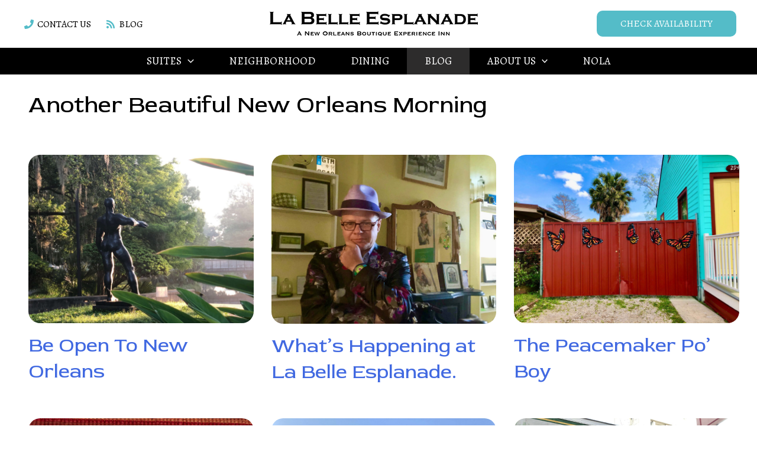

--- FILE ---
content_type: text/html; charset=UTF-8
request_url: https://labelleesplanade.com/blog/?query-9-page=2
body_size: 35916
content:
<!DOCTYPE html>
<html lang="en-US">
<head>
<meta charset="UTF-8">
<meta name="viewport" content="width=device-width, initial-scale=1">
	 <link rel="profile" href="https://gmpg.org/xfn/11"> 
	 <meta name='robots' content='index, follow, max-image-preview:large, max-snippet:-1, max-video-preview:-1' />
	<style>img:is([sizes="auto" i], [sizes^="auto," i]) { contain-intrinsic-size: 3000px 1500px }</style>
	
	<!-- This site is optimized with the Yoast SEO plugin v25.2 - https://yoast.com/wordpress/plugins/seo/ -->
	<title>Another Beautiful New Orleans Morning - La Belle Esplanade</title>
	<meta name="description" content="When you visit New Orleans you should visit like you live here. When you live in New Orleans, you live in a New Orleans state of mind." />
	<link rel="canonical" href="https://labelleesplanade.com/blog/" />
	<meta property="og:locale" content="en_US" />
	<meta property="og:type" content="article" />
	<meta property="og:title" content="Another Beautiful New Orleans Morning - La Belle Esplanade" />
	<meta property="og:description" content="When you visit New Orleans you should visit like you live here. When you live in New Orleans, you live in a New Orleans state of mind." />
	<meta property="og:url" content="https://labelleesplanade.com/blog/" />
	<meta property="og:site_name" content="La Belle Esplanade" />
	<meta property="article:modified_time" content="2024-04-23T16:08:37+00:00" />
	<meta name="twitter:card" content="summary_large_image" />
	<script type="application/ld+json" class="yoast-schema-graph">{"@context":"https://schema.org","@graph":[{"@type":"WebPage","@id":"https://labelleesplanade.com/blog/","url":"https://labelleesplanade.com/blog/","name":"Another Beautiful New Orleans Morning - La Belle Esplanade","isPartOf":{"@id":"https://labelleesplanade.com/#website"},"datePublished":"2016-05-03T20:18:50+00:00","dateModified":"2024-04-23T16:08:37+00:00","description":"When you visit New Orleans you should visit like you live here. When you live in New Orleans, you live in a New Orleans state of mind.","breadcrumb":{"@id":"https://labelleesplanade.com/blog/#breadcrumb"},"inLanguage":"en-US","potentialAction":[{"@type":"ReadAction","target":["https://labelleesplanade.com/blog/"]}]},{"@type":"BreadcrumbList","@id":"https://labelleesplanade.com/blog/#breadcrumb","itemListElement":[{"@type":"ListItem","position":1,"name":"Home","item":"https://labelleesplanade.com/"},{"@type":"ListItem","position":2,"name":"Another Beautiful New Orleans Morning"}]},{"@type":"WebSite","@id":"https://labelleesplanade.com/#website","url":"https://labelleesplanade.com/","name":"La Belle Esplanade","description":"","publisher":{"@id":"https://labelleesplanade.com/#organization"},"potentialAction":[{"@type":"SearchAction","target":{"@type":"EntryPoint","urlTemplate":"https://labelleesplanade.com/?s={search_term_string}"},"query-input":{"@type":"PropertyValueSpecification","valueRequired":true,"valueName":"search_term_string"}}],"inLanguage":"en-US"},{"@type":"Organization","@id":"https://labelleesplanade.com/#organization","name":"La Belle Esplanade","url":"https://labelleesplanade.com/","logo":{"@type":"ImageObject","inLanguage":"en-US","@id":"https://labelleesplanade.com/#/schema/logo/image/","url":"https://media.q4launch.website/uploads/sites/69/2023/12/la-belle-esplanade-logo.png","contentUrl":"https://media.q4launch.website/uploads/sites/69/2023/12/la-belle-esplanade-logo.png","width":352,"height":42,"caption":"La Belle Esplanade"},"image":{"@id":"https://labelleesplanade.com/#/schema/logo/image/"}}]}</script>
	<!-- / Yoast SEO plugin. -->


<link rel='dns-prefetch' href='//labelleesplanade.com' />
<link rel='dns-prefetch' href='//media.q4launch.website' />
<link rel='dns-prefetch' href='//fonts.googleapis.com' />
<link rel="alternate" type="application/rss+xml" title="La Belle Esplanade &raquo; Feed" href="https://labelleesplanade.com/feed/" />
<link rel="alternate" type="application/rss+xml" title="La Belle Esplanade &raquo; Comments Feed" href="https://labelleesplanade.com/comments/feed/" />
<script>
window._wpemojiSettings = {"baseUrl":"https:\/\/s.w.org\/images\/core\/emoji\/15.0.3\/72x72\/","ext":".png","svgUrl":"https:\/\/s.w.org\/images\/core\/emoji\/15.0.3\/svg\/","svgExt":".svg","source":{"concatemoji":"https:\/\/labelleesplanade.com\/wp-includes\/js\/wp-emoji-release.min.js?ver=6.7.2"}};
/*! This file is auto-generated */
!function(i,n){var o,s,e;function c(e){try{var t={supportTests:e,timestamp:(new Date).valueOf()};sessionStorage.setItem(o,JSON.stringify(t))}catch(e){}}function p(e,t,n){e.clearRect(0,0,e.canvas.width,e.canvas.height),e.fillText(t,0,0);var t=new Uint32Array(e.getImageData(0,0,e.canvas.width,e.canvas.height).data),r=(e.clearRect(0,0,e.canvas.width,e.canvas.height),e.fillText(n,0,0),new Uint32Array(e.getImageData(0,0,e.canvas.width,e.canvas.height).data));return t.every(function(e,t){return e===r[t]})}function u(e,t,n){switch(t){case"flag":return n(e,"\ud83c\udff3\ufe0f\u200d\u26a7\ufe0f","\ud83c\udff3\ufe0f\u200b\u26a7\ufe0f")?!1:!n(e,"\ud83c\uddfa\ud83c\uddf3","\ud83c\uddfa\u200b\ud83c\uddf3")&&!n(e,"\ud83c\udff4\udb40\udc67\udb40\udc62\udb40\udc65\udb40\udc6e\udb40\udc67\udb40\udc7f","\ud83c\udff4\u200b\udb40\udc67\u200b\udb40\udc62\u200b\udb40\udc65\u200b\udb40\udc6e\u200b\udb40\udc67\u200b\udb40\udc7f");case"emoji":return!n(e,"\ud83d\udc26\u200d\u2b1b","\ud83d\udc26\u200b\u2b1b")}return!1}function f(e,t,n){var r="undefined"!=typeof WorkerGlobalScope&&self instanceof WorkerGlobalScope?new OffscreenCanvas(300,150):i.createElement("canvas"),a=r.getContext("2d",{willReadFrequently:!0}),o=(a.textBaseline="top",a.font="600 32px Arial",{});return e.forEach(function(e){o[e]=t(a,e,n)}),o}function t(e){var t=i.createElement("script");t.src=e,t.defer=!0,i.head.appendChild(t)}"undefined"!=typeof Promise&&(o="wpEmojiSettingsSupports",s=["flag","emoji"],n.supports={everything:!0,everythingExceptFlag:!0},e=new Promise(function(e){i.addEventListener("DOMContentLoaded",e,{once:!0})}),new Promise(function(t){var n=function(){try{var e=JSON.parse(sessionStorage.getItem(o));if("object"==typeof e&&"number"==typeof e.timestamp&&(new Date).valueOf()<e.timestamp+604800&&"object"==typeof e.supportTests)return e.supportTests}catch(e){}return null}();if(!n){if("undefined"!=typeof Worker&&"undefined"!=typeof OffscreenCanvas&&"undefined"!=typeof URL&&URL.createObjectURL&&"undefined"!=typeof Blob)try{var e="postMessage("+f.toString()+"("+[JSON.stringify(s),u.toString(),p.toString()].join(",")+"));",r=new Blob([e],{type:"text/javascript"}),a=new Worker(URL.createObjectURL(r),{name:"wpTestEmojiSupports"});return void(a.onmessage=function(e){c(n=e.data),a.terminate(),t(n)})}catch(e){}c(n=f(s,u,p))}t(n)}).then(function(e){for(var t in e)n.supports[t]=e[t],n.supports.everything=n.supports.everything&&n.supports[t],"flag"!==t&&(n.supports.everythingExceptFlag=n.supports.everythingExceptFlag&&n.supports[t]);n.supports.everythingExceptFlag=n.supports.everythingExceptFlag&&!n.supports.flag,n.DOMReady=!1,n.readyCallback=function(){n.DOMReady=!0}}).then(function(){return e}).then(function(){var e;n.supports.everything||(n.readyCallback(),(e=n.source||{}).concatemoji?t(e.concatemoji):e.wpemoji&&e.twemoji&&(t(e.twemoji),t(e.wpemoji)))}))}((window,document),window._wpemojiSettings);
</script>
<link rel='stylesheet' id='formidable-css' href='https://labelleesplanade.com/wp-admin/admin-ajax.php?action=frmpro_css&#038;ver=1122127' media='all' />
<link rel='stylesheet' id='astra-theme-css-css' href='https://labelleesplanade.com/wp-content/themes/astra/assets/css/minified/main.min.css?ver=4.8.1' media='all' />
<style id='astra-theme-css-inline-css'>
:root{--ast-post-nav-space:0;--ast-container-default-xlg-padding:3em;--ast-container-default-lg-padding:3em;--ast-container-default-slg-padding:2em;--ast-container-default-md-padding:3em;--ast-container-default-sm-padding:3em;--ast-container-default-xs-padding:2.4em;--ast-container-default-xxs-padding:1.8em;--ast-code-block-background:#EEEEEE;--ast-comment-inputs-background:#FAFAFA;--ast-normal-container-width:1200px;--ast-narrow-container-width:750px;--ast-blog-title-font-weight:normal;--ast-blog-meta-weight:inherit;}html{font-size:100%;}a{color:#4169e1;}a:hover,a:focus{color:#6b6b6b;}body,button,input,select,textarea,.ast-button,.ast-custom-button{font-family:'Roboto',sans-serif;font-weight:inherit;font-size:16px;font-size:1rem;line-height:var(--ast-body-line-height,1.5em);}blockquote{color:var(--ast-global-color-8);}h1,.entry-content h1,h2,.entry-content h2,h3,.entry-content h3,h4,.entry-content h4,h5,.entry-content h5,h6,.entry-content h6,.site-title,.site-title a{font-family:'Red Rose',display;font-weight:normal;}.site-title{font-size:35px;font-size:2.1875rem;display:none;}.site-header .site-description{font-size:15px;font-size:0.9375rem;display:none;}.entry-title{font-size:26px;font-size:1.625rem;}.archive .ast-article-post .ast-article-inner,.blog .ast-article-post .ast-article-inner,.archive .ast-article-post .ast-article-inner:hover,.blog .ast-article-post .ast-article-inner:hover{overflow:hidden;}h1,.entry-content h1{font-size:40px;font-size:2.5rem;font-weight:normal;font-family:'Red Rose',display;line-height:1.4em;}h2,.entry-content h2{font-size:34px;font-size:2.125rem;font-weight:normal;font-family:'Red Rose',display;line-height:1.3em;}h3,.entry-content h3{font-size:28px;font-size:1.75rem;font-weight:normal;font-family:'Red Rose',display;line-height:1.3em;}h4,.entry-content h4{font-size:23px;font-size:1.4375rem;line-height:1.2em;font-weight:normal;font-family:'Red Rose',display;}h5,.entry-content h5{font-size:20px;font-size:1.25rem;line-height:1.2em;font-weight:normal;font-family:'Red Rose',display;}h6,.entry-content h6{font-size:16px;font-size:1rem;line-height:1.25em;font-weight:normal;font-family:'Red Rose',display;}::selection{background-color:var(--ast-global-color-0);color:#ffffff;}body,h1,.entry-title a,.entry-content h1,h2,.entry-content h2,h3,.entry-content h3,h4,.entry-content h4,h5,.entry-content h5,h6,.entry-content h6{color:var(--ast-global-color-8);}.tagcloud a:hover,.tagcloud a:focus,.tagcloud a.current-item{color:#ffffff;border-color:#4169e1;background-color:#4169e1;}input:focus,input[type="text"]:focus,input[type="email"]:focus,input[type="url"]:focus,input[type="password"]:focus,input[type="reset"]:focus,input[type="search"]:focus,textarea:focus{border-color:#4169e1;}input[type="radio"]:checked,input[type=reset],input[type="checkbox"]:checked,input[type="checkbox"]:hover:checked,input[type="checkbox"]:focus:checked,input[type=range]::-webkit-slider-thumb{border-color:#4169e1;background-color:#4169e1;box-shadow:none;}.site-footer a:hover + .post-count,.site-footer a:focus + .post-count{background:#4169e1;border-color:#4169e1;}.single .nav-links .nav-previous,.single .nav-links .nav-next{color:#4169e1;}.entry-meta,.entry-meta *{line-height:1.45;color:#4169e1;}.entry-meta a:not(.ast-button):hover,.entry-meta a:not(.ast-button):hover *,.entry-meta a:not(.ast-button):focus,.entry-meta a:not(.ast-button):focus *,.page-links > .page-link,.page-links .page-link:hover,.post-navigation a:hover{color:#6b6b6b;}#cat option,.secondary .calendar_wrap thead a,.secondary .calendar_wrap thead a:visited{color:#4169e1;}.secondary .calendar_wrap #today,.ast-progress-val span{background:#4169e1;}.secondary a:hover + .post-count,.secondary a:focus + .post-count{background:#4169e1;border-color:#4169e1;}.calendar_wrap #today > a{color:#ffffff;}.page-links .page-link,.single .post-navigation a{color:#4169e1;}.ast-search-menu-icon .search-form button.search-submit{padding:0 4px;}.ast-search-menu-icon form.search-form{padding-right:0;}.ast-search-menu-icon.slide-search input.search-field{width:0;}.ast-header-search .ast-search-menu-icon.ast-dropdown-active .search-form,.ast-header-search .ast-search-menu-icon.ast-dropdown-active .search-field:focus{transition:all 0.2s;}.search-form input.search-field:focus{outline:none;}.ast-archive-title{color:var(--ast-global-color-8);}.widget-title,.widget .wp-block-heading{font-size:22px;font-size:1.375rem;color:var(--ast-global-color-8);}.single .ast-author-details .author-title{color:#6b6b6b;}.ast-search-menu-icon.slide-search a:focus-visible:focus-visible,.astra-search-icon:focus-visible,#close:focus-visible,a:focus-visible,.ast-menu-toggle:focus-visible,.site .skip-link:focus-visible,.wp-block-loginout input:focus-visible,.wp-block-search.wp-block-search__button-inside .wp-block-search__inside-wrapper,.ast-header-navigation-arrow:focus-visible,.woocommerce .wc-proceed-to-checkout > .checkout-button:focus-visible,.woocommerce .woocommerce-MyAccount-navigation ul li a:focus-visible,.ast-orders-table__row .ast-orders-table__cell:focus-visible,.woocommerce .woocommerce-order-details .order-again > .button:focus-visible,.woocommerce .woocommerce-message a.button.wc-forward:focus-visible,.woocommerce #minus_qty:focus-visible,.woocommerce #plus_qty:focus-visible,a#ast-apply-coupon:focus-visible,.woocommerce .woocommerce-info a:focus-visible,.woocommerce .astra-shop-summary-wrap a:focus-visible,.woocommerce a.wc-forward:focus-visible,#ast-apply-coupon:focus-visible,.woocommerce-js .woocommerce-mini-cart-item a.remove:focus-visible,#close:focus-visible,.button.search-submit:focus-visible,#search_submit:focus,.normal-search:focus-visible,.ast-header-account-wrap:focus-visible,.woocommerce .ast-on-card-button.ast-quick-view-trigger:focus{outline-style:dotted;outline-color:inherit;outline-width:thin;}input:focus,input[type="text"]:focus,input[type="email"]:focus,input[type="url"]:focus,input[type="password"]:focus,input[type="reset"]:focus,input[type="search"]:focus,input[type="number"]:focus,textarea:focus,.wp-block-search__input:focus,[data-section="section-header-mobile-trigger"] .ast-button-wrap .ast-mobile-menu-trigger-minimal:focus,.ast-mobile-popup-drawer.active .menu-toggle-close:focus,.woocommerce-ordering select.orderby:focus,#ast-scroll-top:focus,#coupon_code:focus,.woocommerce-page #comment:focus,.woocommerce #reviews #respond input#submit:focus,.woocommerce a.add_to_cart_button:focus,.woocommerce .button.single_add_to_cart_button:focus,.woocommerce .woocommerce-cart-form button:focus,.woocommerce .woocommerce-cart-form__cart-item .quantity .qty:focus,.woocommerce .woocommerce-billing-fields .woocommerce-billing-fields__field-wrapper .woocommerce-input-wrapper > .input-text:focus,.woocommerce #order_comments:focus,.woocommerce #place_order:focus,.woocommerce .woocommerce-address-fields .woocommerce-address-fields__field-wrapper .woocommerce-input-wrapper > .input-text:focus,.woocommerce .woocommerce-MyAccount-content form button:focus,.woocommerce .woocommerce-MyAccount-content .woocommerce-EditAccountForm .woocommerce-form-row .woocommerce-Input.input-text:focus,.woocommerce .ast-woocommerce-container .woocommerce-pagination ul.page-numbers li a:focus,body #content .woocommerce form .form-row .select2-container--default .select2-selection--single:focus,#ast-coupon-code:focus,.woocommerce.woocommerce-js .quantity input[type=number]:focus,.woocommerce-js .woocommerce-mini-cart-item .quantity input[type=number]:focus,.woocommerce p#ast-coupon-trigger:focus{border-style:dotted;border-color:inherit;border-width:thin;}input{outline:none;}.ast-logo-title-inline .site-logo-img{padding-right:1em;}.site-logo-img img{ transition:all 0.2s linear;}body .ast-oembed-container *{position:absolute;top:0;width:100%;height:100%;left:0;}body .wp-block-embed-pocket-casts .ast-oembed-container *{position:unset;}.ast-single-post-featured-section + article {margin-top: 2em;}.site-content .ast-single-post-featured-section img {width: 100%;overflow: hidden;object-fit: cover;}.site > .ast-single-related-posts-container {margin-top: 0;}@media (min-width: 922px) {.ast-desktop .ast-container--narrow {max-width: var(--ast-narrow-container-width);margin: 0 auto;}}@media (max-width:921.9px){#ast-desktop-header{display:none;}}@media (min-width:922px){#ast-mobile-header{display:none;}}.wp-block-buttons.aligncenter{justify-content:center;}@media (max-width:921px){.ast-theme-transparent-header #primary,.ast-theme-transparent-header #secondary{padding:0;}}@media (max-width:921px){.ast-plain-container.ast-no-sidebar #primary{padding:0;}}.ast-plain-container.ast-no-sidebar #primary{margin-top:0;margin-bottom:0;}.wp-block-button.is-style-outline .wp-block-button__link{border-color:#000000;border-top-width:0px;border-right-width:0px;border-bottom-width:0px;border-left-width:0px;}div.wp-block-button.is-style-outline > .wp-block-button__link:not(.has-text-color),div.wp-block-button.wp-block-button__link.is-style-outline:not(.has-text-color){color:#000000;}.wp-block-button.is-style-outline .wp-block-button__link:hover,.wp-block-buttons .wp-block-button.is-style-outline .wp-block-button__link:focus,.wp-block-buttons .wp-block-button.is-style-outline > .wp-block-button__link:not(.has-text-color):hover,.wp-block-buttons .wp-block-button.wp-block-button__link.is-style-outline:not(.has-text-color):hover{color:var(--ast-global-color-5);background-color:#6b6b6b;border-color:#6b6b6b;}.post-page-numbers.current .page-link,.ast-pagination .page-numbers.current{color:#ffffff;border-color:var(--ast-global-color-0);background-color:var(--ast-global-color-0);}.wp-block-button.is-style-outline .wp-block-button__link{border-top-width:0px;border-right-width:0px;border-bottom-width:0px;border-left-width:0px;}.wp-block-button.is-style-outline .wp-block-button__link.wp-element-button,.ast-outline-button{border-color:#000000;font-family:'Alegreya SC',serif;font-weight:400;font-size:16px;font-size:1rem;line-height:1em;border-top-left-radius:10px;border-top-right-radius:10px;border-bottom-right-radius:10px;border-bottom-left-radius:10px;}.wp-block-buttons .wp-block-button.is-style-outline > .wp-block-button__link:not(.has-text-color),.wp-block-buttons .wp-block-button.wp-block-button__link.is-style-outline:not(.has-text-color),.ast-outline-button{color:#000000;}.wp-block-button.is-style-outline .wp-block-button__link:hover,.wp-block-buttons .wp-block-button.is-style-outline .wp-block-button__link:focus,.wp-block-buttons .wp-block-button.is-style-outline > .wp-block-button__link:not(.has-text-color):hover,.wp-block-buttons .wp-block-button.wp-block-button__link.is-style-outline:not(.has-text-color):hover,.ast-outline-button:hover,.ast-outline-button:focus,.wp-block-uagb-buttons-child .uagb-buttons-repeater.ast-outline-button:hover,.wp-block-uagb-buttons-child .uagb-buttons-repeater.ast-outline-button:focus{color:var(--ast-global-color-5);background-color:#6b6b6b;border-color:#6b6b6b;}.wp-block-button .wp-block-button__link.wp-element-button.is-style-outline:not(.has-background),.wp-block-button.is-style-outline>.wp-block-button__link.wp-element-button:not(.has-background),.ast-outline-button{background-color:#000000;}.entry-content[data-ast-blocks-layout] > figure{margin-bottom:1em;}h1.widget-title{font-weight:normal;}h2.widget-title{font-weight:normal;}h3.widget-title{font-weight:normal;}#page{display:flex;flex-direction:column;min-height:100vh;}.ast-404-layout-1 h1.page-title{color:var(--ast-global-color-2);}.single .post-navigation a{line-height:1em;height:inherit;}.error-404 .page-sub-title{font-size:1.5rem;font-weight:inherit;}.search .site-content .content-area .search-form{margin-bottom:0;}#page .site-content{flex-grow:1;}.widget{margin-bottom:1.25em;}#secondary li{line-height:1.5em;}#secondary .wp-block-group h2{margin-bottom:0.7em;}#secondary h2{font-size:1.7rem;}.ast-separate-container .ast-article-post,.ast-separate-container .ast-article-single,.ast-separate-container .comment-respond{padding:3em;}.ast-separate-container .ast-article-single .ast-article-single{padding:0;}.ast-article-single .wp-block-post-template-is-layout-grid{padding-left:0;}.ast-separate-container .comments-title,.ast-narrow-container .comments-title{padding:1.5em 2em;}.ast-page-builder-template .comment-form-textarea,.ast-comment-formwrap .ast-grid-common-col{padding:0;}.ast-comment-formwrap{padding:0;display:inline-flex;column-gap:20px;width:100%;margin-left:0;margin-right:0;}.comments-area textarea#comment:focus,.comments-area textarea#comment:active,.comments-area .ast-comment-formwrap input[type="text"]:focus,.comments-area .ast-comment-formwrap input[type="text"]:active {box-shadow:none;outline:none;}.archive.ast-page-builder-template .entry-header{margin-top:2em;}.ast-page-builder-template .ast-comment-formwrap{width:100%;}.entry-title{margin-bottom:0.5em;}.ast-archive-description p{font-size:inherit;font-weight:inherit;line-height:inherit;}.ast-separate-container .ast-comment-list li.depth-1,.hentry{margin-bottom:2em;}@media (min-width:921px){.ast-left-sidebar.ast-page-builder-template #secondary,.archive.ast-right-sidebar.ast-page-builder-template .site-main{padding-left:20px;padding-right:20px;}}@media (max-width:544px){.ast-comment-formwrap.ast-row{column-gap:10px;display:inline-block;}#ast-commentform .ast-grid-common-col{position:relative;width:100%;}}@media (min-width:1201px){.ast-separate-container .ast-article-post,.ast-separate-container .ast-article-single,.ast-separate-container .ast-author-box,.ast-separate-container .ast-404-layout-1,.ast-separate-container .no-results{padding:3em;}}@media (max-width:921px){.ast-separate-container #primary,.ast-separate-container #secondary{padding:1.5em 0;}#primary,#secondary{padding:1.5em 0;margin:0;}.ast-left-sidebar #content > .ast-container{display:flex;flex-direction:column-reverse;width:100%;}}@media (min-width:922px){.ast-separate-container.ast-right-sidebar #primary,.ast-separate-container.ast-left-sidebar #primary{border:0;}.search-no-results.ast-separate-container #primary{margin-bottom:4em;}}.wp-block-button .wp-block-button__link{color:var(--ast-global-color-5);}.wp-block-button .wp-block-button__link:hover,.wp-block-button .wp-block-button__link:focus{color:var(--ast-global-color-5);background-color:#6b6b6b;border-color:#6b6b6b;}.wp-block-button .wp-block-button__link,.wp-block-search .wp-block-search__button,body .wp-block-file .wp-block-file__button{border-style:solid;border-top-width:0px;border-right-width:0px;border-left-width:0px;border-bottom-width:0px;border-color:#000000;background-color:#000000;color:var(--ast-global-color-5);font-family:'Alegreya SC',serif;font-weight:400;line-height:1.5em;text-transform:uppercase;font-size:16px;font-size:1rem;border-top-left-radius:10px;border-top-right-radius:10px;border-bottom-right-radius:10px;border-bottom-left-radius:10px;padding-top:10px;padding-right:30px;padding-bottom:10px;padding-left:29px;}.menu-toggle,button,.ast-button,.ast-custom-button,.button,input#submit,input[type="button"],input[type="submit"],input[type="reset"],form[CLASS*="wp-block-search__"].wp-block-search .wp-block-search__inside-wrapper .wp-block-search__button,body .wp-block-file .wp-block-file__button,.search .search-submit{border-style:solid;border-top-width:0px;border-right-width:0px;border-left-width:0px;border-bottom-width:0px;color:var(--ast-global-color-5);border-color:#000000;background-color:#000000;padding-top:10px;padding-right:30px;padding-bottom:10px;padding-left:29px;font-family:'Alegreya SC',serif;font-weight:400;font-size:16px;font-size:1rem;line-height:1.5em;text-transform:uppercase;border-top-left-radius:10px;border-top-right-radius:10px;border-bottom-right-radius:10px;border-bottom-left-radius:10px;}button:focus,.menu-toggle:hover,button:hover,.ast-button:hover,.ast-custom-button:hover .button:hover,.ast-custom-button:hover ,input[type=reset]:hover,input[type=reset]:focus,input#submit:hover,input#submit:focus,input[type="button"]:hover,input[type="button"]:focus,input[type="submit"]:hover,input[type="submit"]:focus,form[CLASS*="wp-block-search__"].wp-block-search .wp-block-search__inside-wrapper .wp-block-search__button:hover,form[CLASS*="wp-block-search__"].wp-block-search .wp-block-search__inside-wrapper .wp-block-search__button:focus,body .wp-block-file .wp-block-file__button:hover,body .wp-block-file .wp-block-file__button:focus{color:var(--ast-global-color-5);background-color:#6b6b6b;border-color:#6b6b6b;}form[CLASS*="wp-block-search__"].wp-block-search .wp-block-search__inside-wrapper .wp-block-search__button.has-icon{padding-top:calc(10px - 3px);padding-right:calc(30px - 3px);padding-bottom:calc(10px - 3px);padding-left:calc(29px - 3px);}@media (max-width:921px){.ast-mobile-header-stack .main-header-bar .ast-search-menu-icon{display:inline-block;}.ast-header-break-point.ast-header-custom-item-outside .ast-mobile-header-stack .main-header-bar .ast-search-icon{margin:0;}.ast-comment-avatar-wrap img{max-width:2.5em;}.ast-comment-meta{padding:0 1.8888em 1.3333em;}.ast-separate-container .ast-comment-list li.depth-1{padding:1.5em 2.14em;}.ast-separate-container .comment-respond{padding:2em 2.14em;}}@media (min-width:544px){.ast-container{max-width:100%;}}@media (max-width:544px){.ast-separate-container .ast-article-post,.ast-separate-container .ast-article-single,.ast-separate-container .comments-title,.ast-separate-container .ast-archive-description{padding:1.5em 1em;}.ast-separate-container #content .ast-container{padding-left:0.54em;padding-right:0.54em;}.ast-separate-container .ast-comment-list .bypostauthor{padding:.5em;}.ast-search-menu-icon.ast-dropdown-active .search-field{width:170px;}} #ast-mobile-header .ast-site-header-cart-li a{pointer-events:none;}.ast-separate-container{background-color:var(--ast-global-color-4);}@media (max-width:921px){.site-title{display:none;}.site-header .site-description{display:none;}h1,.entry-content h1{font-size:30px;}h2,.entry-content h2{font-size:25px;}h3,.entry-content h3{font-size:20px;}.astra-logo-svg{width:250px;}header .custom-logo-link img,.ast-header-break-point .site-logo-img .custom-mobile-logo-link img{max-width:250px;width:250px;}}@media (max-width:544px){.site-title{display:none;}.site-header .site-description{display:none;}h1,.entry-content h1{font-size:30px;}h2,.entry-content h2{font-size:25px;}h3,.entry-content h3{font-size:20px;}header .custom-logo-link img,.ast-header-break-point .site-branding img,.ast-header-break-point .custom-logo-link img{max-width:150px;width:150px;}.astra-logo-svg{width:150px;}.ast-header-break-point .site-logo-img .custom-mobile-logo-link img{max-width:150px;}}@media (max-width:921px){html{font-size:91.2%;}}@media (max-width:544px){html{font-size:91.2%;}}@media (min-width:922px){.ast-container{max-width:1240px;}}@media (min-width:922px){.site-content .ast-container{display:flex;}}@media (max-width:921px){.site-content .ast-container{flex-direction:column;}}@media (min-width:922px){.main-header-menu .sub-menu .menu-item.ast-left-align-sub-menu:hover > .sub-menu,.main-header-menu .sub-menu .menu-item.ast-left-align-sub-menu.focus > .sub-menu{margin-left:-0px;}}.site .comments-area{padding-bottom:3em;}.footer-widget-area[data-section^="section-fb-html-"] .ast-builder-html-element{text-align:center;}.wp-block-file {display: flex;align-items: center;flex-wrap: wrap;justify-content: space-between;}.wp-block-pullquote {border: none;}.wp-block-pullquote blockquote::before {content: "\201D";font-family: "Helvetica",sans-serif;display: flex;transform: rotate( 180deg );font-size: 6rem;font-style: normal;line-height: 1;font-weight: bold;align-items: center;justify-content: center;}.has-text-align-right > blockquote::before {justify-content: flex-start;}.has-text-align-left > blockquote::before {justify-content: flex-end;}figure.wp-block-pullquote.is-style-solid-color blockquote {max-width: 100%;text-align: inherit;}html body {--wp--custom--ast-default-block-top-padding: 3em;--wp--custom--ast-default-block-right-padding: 3em;--wp--custom--ast-default-block-bottom-padding: 3em;--wp--custom--ast-default-block-left-padding: 3em;--wp--custom--ast-container-width: 1200px;--wp--custom--ast-content-width-size: 1200px;--wp--custom--ast-wide-width-size: calc(1200px + var(--wp--custom--ast-default-block-left-padding) + var(--wp--custom--ast-default-block-right-padding));}.ast-narrow-container {--wp--custom--ast-content-width-size: 750px;--wp--custom--ast-wide-width-size: 750px;}@media(max-width: 921px) {html body {--wp--custom--ast-default-block-top-padding: 3em;--wp--custom--ast-default-block-right-padding: 2em;--wp--custom--ast-default-block-bottom-padding: 3em;--wp--custom--ast-default-block-left-padding: 2em;}}@media(max-width: 544px) {html body {--wp--custom--ast-default-block-top-padding: 3em;--wp--custom--ast-default-block-right-padding: 1.5em;--wp--custom--ast-default-block-bottom-padding: 3em;--wp--custom--ast-default-block-left-padding: 1.5em;}}.entry-content > .wp-block-group,.entry-content > .wp-block-cover,.entry-content > .wp-block-columns {padding-top: var(--wp--custom--ast-default-block-top-padding);padding-right: var(--wp--custom--ast-default-block-right-padding);padding-bottom: var(--wp--custom--ast-default-block-bottom-padding);padding-left: var(--wp--custom--ast-default-block-left-padding);}.ast-plain-container.ast-no-sidebar .entry-content > .alignfull,.ast-page-builder-template .ast-no-sidebar .entry-content > .alignfull {margin-left: calc( -50vw + 50%);margin-right: calc( -50vw + 50%);max-width: 100vw;width: 100vw;}.ast-plain-container.ast-no-sidebar .entry-content .alignfull .alignfull,.ast-page-builder-template.ast-no-sidebar .entry-content .alignfull .alignfull,.ast-plain-container.ast-no-sidebar .entry-content .alignfull .alignwide,.ast-page-builder-template.ast-no-sidebar .entry-content .alignfull .alignwide,.ast-plain-container.ast-no-sidebar .entry-content .alignwide .alignfull,.ast-page-builder-template.ast-no-sidebar .entry-content .alignwide .alignfull,.ast-plain-container.ast-no-sidebar .entry-content .alignwide .alignwide,.ast-page-builder-template.ast-no-sidebar .entry-content .alignwide .alignwide,.ast-plain-container.ast-no-sidebar .entry-content .wp-block-column .alignfull,.ast-page-builder-template.ast-no-sidebar .entry-content .wp-block-column .alignfull,.ast-plain-container.ast-no-sidebar .entry-content .wp-block-column .alignwide,.ast-page-builder-template.ast-no-sidebar .entry-content .wp-block-column .alignwide {margin-left: auto;margin-right: auto;width: 100%;}[data-ast-blocks-layout] .wp-block-separator:not(.is-style-dots) {height: 0;}[data-ast-blocks-layout] .wp-block-separator {margin: 20px auto;}[data-ast-blocks-layout] .wp-block-separator:not(.is-style-wide):not(.is-style-dots) {max-width: 100px;}[data-ast-blocks-layout] .wp-block-separator.has-background {padding: 0;}.entry-content[data-ast-blocks-layout] > * {max-width: var(--wp--custom--ast-content-width-size);margin-left: auto;margin-right: auto;}.entry-content[data-ast-blocks-layout] > .alignwide {max-width: var(--wp--custom--ast-wide-width-size);}.entry-content[data-ast-blocks-layout] .alignfull {max-width: none;}.ast-full-width-layout .entry-content[data-ast-blocks-layout] .is-layout-constrained.wp-block-cover-is-layout-constrained > *,.ast-full-width-layout .entry-content[data-ast-blocks-layout] .is-layout-constrained.wp-block-group-is-layout-constrained > * {max-width: var(--wp--custom--ast-content-width-size);margin-left: auto;margin-right: auto;}.entry-content .wp-block-columns {margin-bottom: 0;}blockquote {margin: 1.5em;border-color: rgba(0,0,0,0.05);}.wp-block-quote:not(.has-text-align-right):not(.has-text-align-center) {border-left: 5px solid rgba(0,0,0,0.05);}.has-text-align-right > blockquote,blockquote.has-text-align-right {border-right: 5px solid rgba(0,0,0,0.05);}.has-text-align-left > blockquote,blockquote.has-text-align-left {border-left: 5px solid rgba(0,0,0,0.05);}.wp-block-site-tagline,.wp-block-latest-posts .read-more {margin-top: 15px;}.wp-block-loginout p label {display: block;}.wp-block-loginout p:not(.login-remember):not(.login-submit) input {width: 100%;}.wp-block-loginout input:focus {border-color: transparent;}.wp-block-loginout input:focus {outline: thin dotted;}.entry-content .wp-block-media-text .wp-block-media-text__content {padding: 0 0 0 8%;}.entry-content .wp-block-media-text.has-media-on-the-right .wp-block-media-text__content {padding: 0 8% 0 0;}.entry-content .wp-block-media-text.has-background .wp-block-media-text__content {padding: 8%;}.entry-content .wp-block-cover:not([class*="background-color"]) .wp-block-cover__inner-container,.entry-content .wp-block-cover:not([class*="background-color"]) .wp-block-cover-image-text,.entry-content .wp-block-cover:not([class*="background-color"]) .wp-block-cover-text,.entry-content .wp-block-cover-image:not([class*="background-color"]) .wp-block-cover__inner-container,.entry-content .wp-block-cover-image:not([class*="background-color"]) .wp-block-cover-image-text,.entry-content .wp-block-cover-image:not([class*="background-color"]) .wp-block-cover-text {color: var(--ast-global-color-5);}.wp-block-loginout .login-remember input {width: 1.1rem;height: 1.1rem;margin: 0 5px 4px 0;vertical-align: middle;}.wp-block-latest-posts > li > *:first-child,.wp-block-latest-posts:not(.is-grid) > li:first-child {margin-top: 0;}.entry-content .wp-block-buttons,.entry-content .wp-block-uagb-buttons {margin-bottom: 1.5em;}.wp-block-search__inside-wrapper .wp-block-search__input {padding: 0 10px;color: var(--ast-global-color-3);background: var(--ast-global-color-5);border-color: var(--ast-border-color);}.wp-block-latest-posts .read-more {margin-bottom: 1.5em;}.wp-block-search__no-button .wp-block-search__inside-wrapper .wp-block-search__input {padding-top: 5px;padding-bottom: 5px;}.wp-block-latest-posts .wp-block-latest-posts__post-date,.wp-block-latest-posts .wp-block-latest-posts__post-author {font-size: 1rem;}.wp-block-latest-posts > li > *,.wp-block-latest-posts:not(.is-grid) > li {margin-top: 12px;margin-bottom: 12px;}.ast-page-builder-template .entry-content[data-ast-blocks-layout] > *,.ast-page-builder-template .entry-content[data-ast-blocks-layout] > .alignfull > * {max-width: none;}.ast-page-builder-template .entry-content[data-ast-blocks-layout] > .alignwide > * {max-width: var(--wp--custom--ast-wide-width-size);}.ast-page-builder-template .entry-content[data-ast-blocks-layout] > .inherit-container-width > *,.ast-page-builder-template .entry-content[data-ast-blocks-layout] > * > *,.entry-content[data-ast-blocks-layout] > .wp-block-cover .wp-block-cover__inner-container {max-width: var(--wp--custom--ast-content-width-size) ;margin-left: auto;margin-right: auto;}.entry-content[data-ast-blocks-layout] .wp-block-cover:not(.alignleft):not(.alignright) {width: auto;}@media(max-width: 1200px) {.ast-separate-container .entry-content > .alignfull,.ast-separate-container .entry-content[data-ast-blocks-layout] > .alignwide,.ast-plain-container .entry-content[data-ast-blocks-layout] > .alignwide,.ast-plain-container .entry-content .alignfull {margin-left: calc(-1 * min(var(--ast-container-default-xlg-padding),20px)) ;margin-right: calc(-1 * min(var(--ast-container-default-xlg-padding),20px));}}@media(min-width: 1201px) {.ast-separate-container .entry-content > .alignfull {margin-left: calc(-1 * var(--ast-container-default-xlg-padding) );margin-right: calc(-1 * var(--ast-container-default-xlg-padding) );}.ast-separate-container .entry-content[data-ast-blocks-layout] > .alignwide,.ast-plain-container .entry-content[data-ast-blocks-layout] > .alignwide {margin-left: calc(-1 * var(--wp--custom--ast-default-block-left-padding) );margin-right: calc(-1 * var(--wp--custom--ast-default-block-right-padding) );}}@media(min-width: 921px) {.ast-separate-container .entry-content .wp-block-group.alignwide:not(.inherit-container-width) > :where(:not(.alignleft):not(.alignright)),.ast-plain-container .entry-content .wp-block-group.alignwide:not(.inherit-container-width) > :where(:not(.alignleft):not(.alignright)) {max-width: calc( var(--wp--custom--ast-content-width-size) + 80px );}.ast-plain-container.ast-right-sidebar .entry-content[data-ast-blocks-layout] .alignfull,.ast-plain-container.ast-left-sidebar .entry-content[data-ast-blocks-layout] .alignfull {margin-left: -60px;margin-right: -60px;}}@media(min-width: 544px) {.entry-content > .alignleft {margin-right: 20px;}.entry-content > .alignright {margin-left: 20px;}}@media (max-width:544px){.wp-block-columns .wp-block-column:not(:last-child){margin-bottom:20px;}.wp-block-latest-posts{margin:0;}}@media( max-width: 600px ) {.entry-content .wp-block-media-text .wp-block-media-text__content,.entry-content .wp-block-media-text.has-media-on-the-right .wp-block-media-text__content {padding: 8% 0 0;}.entry-content .wp-block-media-text.has-background .wp-block-media-text__content {padding: 8%;}}.ast-page-builder-template .entry-header {padding-left: 0;}.ast-narrow-container .site-content .wp-block-uagb-image--align-full .wp-block-uagb-image__figure {max-width: 100%;margin-left: auto;margin-right: auto;}:root .has-ast-global-color-0-color{color:var(--ast-global-color-0);}:root .has-ast-global-color-0-background-color{background-color:var(--ast-global-color-0);}:root .wp-block-button .has-ast-global-color-0-color{color:var(--ast-global-color-0);}:root .wp-block-button .has-ast-global-color-0-background-color{background-color:var(--ast-global-color-0);}:root .has-ast-global-color-1-color{color:var(--ast-global-color-1);}:root .has-ast-global-color-1-background-color{background-color:var(--ast-global-color-1);}:root .wp-block-button .has-ast-global-color-1-color{color:var(--ast-global-color-1);}:root .wp-block-button .has-ast-global-color-1-background-color{background-color:var(--ast-global-color-1);}:root .has-ast-global-color-2-color{color:var(--ast-global-color-2);}:root .has-ast-global-color-2-background-color{background-color:var(--ast-global-color-2);}:root .wp-block-button .has-ast-global-color-2-color{color:var(--ast-global-color-2);}:root .wp-block-button .has-ast-global-color-2-background-color{background-color:var(--ast-global-color-2);}:root .has-ast-global-color-3-color{color:var(--ast-global-color-3);}:root .has-ast-global-color-3-background-color{background-color:var(--ast-global-color-3);}:root .wp-block-button .has-ast-global-color-3-color{color:var(--ast-global-color-3);}:root .wp-block-button .has-ast-global-color-3-background-color{background-color:var(--ast-global-color-3);}:root .has-ast-global-color-4-color{color:var(--ast-global-color-4);}:root .has-ast-global-color-4-background-color{background-color:var(--ast-global-color-4);}:root .wp-block-button .has-ast-global-color-4-color{color:var(--ast-global-color-4);}:root .wp-block-button .has-ast-global-color-4-background-color{background-color:var(--ast-global-color-4);}:root .has-ast-global-color-5-color{color:var(--ast-global-color-5);}:root .has-ast-global-color-5-background-color{background-color:var(--ast-global-color-5);}:root .wp-block-button .has-ast-global-color-5-color{color:var(--ast-global-color-5);}:root .wp-block-button .has-ast-global-color-5-background-color{background-color:var(--ast-global-color-5);}:root .has-ast-global-color-6-color{color:var(--ast-global-color-6);}:root .has-ast-global-color-6-background-color{background-color:var(--ast-global-color-6);}:root .wp-block-button .has-ast-global-color-6-color{color:var(--ast-global-color-6);}:root .wp-block-button .has-ast-global-color-6-background-color{background-color:var(--ast-global-color-6);}:root .has-ast-global-color-7-color{color:var(--ast-global-color-7);}:root .has-ast-global-color-7-background-color{background-color:var(--ast-global-color-7);}:root .wp-block-button .has-ast-global-color-7-color{color:var(--ast-global-color-7);}:root .wp-block-button .has-ast-global-color-7-background-color{background-color:var(--ast-global-color-7);}:root .has-ast-global-color-8-color{color:var(--ast-global-color-8);}:root .has-ast-global-color-8-background-color{background-color:var(--ast-global-color-8);}:root .wp-block-button .has-ast-global-color-8-color{color:var(--ast-global-color-8);}:root .wp-block-button .has-ast-global-color-8-background-color{background-color:var(--ast-global-color-8);}:root{--ast-global-color-0:#0170B9;--ast-global-color-1:#3a3a3a;--ast-global-color-2:#3a3a3a;--ast-global-color-3:#4B4F58;--ast-global-color-4:#F5F5F5;--ast-global-color-5:#FFFFFF;--ast-global-color-6:#E5E5E5;--ast-global-color-7:#424242;--ast-global-color-8:#000000;}:root {--ast-border-color : var(--ast-global-color-6);}.ast-single-entry-banner {-js-display: flex;display: flex;flex-direction: column;justify-content: center;text-align: center;position: relative;background: #eeeeee;}.ast-single-entry-banner[data-banner-layout="layout-1"] {max-width: 1200px;background: inherit;padding: 20px 0;}.ast-single-entry-banner[data-banner-width-type="custom"] {margin: 0 auto;width: 100%;}.ast-single-entry-banner + .site-content .entry-header {margin-bottom: 0;}.site .ast-author-avatar {--ast-author-avatar-size: ;}a.ast-underline-text {text-decoration: underline;}.ast-container > .ast-terms-link {position: relative;display: block;}a.ast-button.ast-badge-tax {padding: 4px 8px;border-radius: 3px;font-size: inherit;}header.entry-header > *:not(:last-child){margin-bottom:10px;}.ast-archive-entry-banner {-js-display: flex;display: flex;flex-direction: column;justify-content: center;text-align: center;position: relative;background: #eeeeee;}.ast-archive-entry-banner[data-banner-width-type="custom"] {margin: 0 auto;width: 100%;}.ast-archive-entry-banner[data-banner-layout="layout-1"] {background: inherit;padding: 20px 0;text-align: left;}body.archive .ast-archive-description{max-width:1200px;width:100%;text-align:left;padding-top:3em;padding-right:3em;padding-bottom:3em;padding-left:3em;}body.archive .ast-archive-description .ast-archive-title,body.archive .ast-archive-description .ast-archive-title *{font-size:40px;font-size:2.5rem;}body.archive .ast-archive-description > *:not(:last-child){margin-bottom:10px;}@media (max-width:921px){body.archive .ast-archive-description{text-align:left;}}@media (max-width:544px){body.archive .ast-archive-description{text-align:left;}}.ast-breadcrumbs .trail-browse,.ast-breadcrumbs .trail-items,.ast-breadcrumbs .trail-items li{display:inline-block;margin:0;padding:0;border:none;background:inherit;text-indent:0;text-decoration:none;}.ast-breadcrumbs .trail-browse{font-size:inherit;font-style:inherit;font-weight:inherit;color:inherit;}.ast-breadcrumbs .trail-items{list-style:none;}.trail-items li::after{padding:0 0.3em;content:"\00bb";}.trail-items li:last-of-type::after{display:none;}h1,.entry-content h1,h2,.entry-content h2,h3,.entry-content h3,h4,.entry-content h4,h5,.entry-content h5,h6,.entry-content h6{color:var(--ast-global-color-8);}.entry-title a{color:var(--ast-global-color-8);}@media (max-width:921px){.ast-builder-grid-row-container.ast-builder-grid-row-tablet-3-firstrow .ast-builder-grid-row > *:first-child,.ast-builder-grid-row-container.ast-builder-grid-row-tablet-3-lastrow .ast-builder-grid-row > *:last-child{grid-column:1 / -1;}}@media (max-width:544px){.ast-builder-grid-row-container.ast-builder-grid-row-mobile-3-firstrow .ast-builder-grid-row > *:first-child,.ast-builder-grid-row-container.ast-builder-grid-row-mobile-3-lastrow .ast-builder-grid-row > *:last-child{grid-column:1 / -1;}}.ast-builder-layout-element[data-section="title_tagline"]{display:flex;}@media (max-width:921px){.ast-header-break-point .ast-builder-layout-element[data-section="title_tagline"]{display:flex;}}@media (max-width:544px){.ast-header-break-point .ast-builder-layout-element[data-section="title_tagline"]{display:flex;}}[data-section*="section-hb-button-"] .menu-link{display:none;}.ast-header-button-1[data-section*="section-hb-button-"] .ast-builder-button-wrap .ast-custom-button{font-family:'Alegreya SC',serif;font-weight:400;font-size:16px;font-size:1rem;}.ast-header-button-1 .ast-custom-button{color:var(--ast-global-color-5);background:#54bcc8;}.ast-header-button-1 .ast-custom-button:hover{color:var(--ast-global-color-5);background:#6b6b6b;}@media (max-width:921px){.ast-header-button-1[data-section*="section-hb-button-"] .ast-builder-button-wrap .ast-custom-button{font-size:16px;font-size:1rem;}.ast-header-button-1 .ast-custom-button{font-size:16px;font-size:1rem;background:var(--ast-global-color-8);}.ast-header-button-1 .ast-custom-button:hover{background:#6b6b6b;}}.ast-header-button-1[data-section="section-hb-button-1"]{display:flex;}@media (max-width:921px){.ast-header-break-point .ast-header-button-1[data-section="section-hb-button-1"]{display:flex;}}@media (max-width:544px){.ast-header-break-point .ast-header-button-1[data-section="section-hb-button-1"]{display:flex;}}.ast-builder-menu-1{font-family:'Alegreya SC',serif;font-weight:400;text-transform:uppercase;}.ast-builder-menu-1 .menu-item > .menu-link{font-size:18px;font-size:1.125rem;color:var(--ast-global-color-5);padding-left:30px;padding-right:30px;}.ast-builder-menu-1 .menu-item > .ast-menu-toggle{color:var(--ast-global-color-5);}.ast-builder-menu-1 .menu-item:hover > .menu-link,.ast-builder-menu-1 .inline-on-mobile .menu-item:hover > .ast-menu-toggle{color:var(--ast-global-color-5);background:#2d2c2c;}.ast-builder-menu-1 .menu-item:hover > .ast-menu-toggle{color:var(--ast-global-color-5);}.ast-builder-menu-1 .menu-item.current-menu-item > .menu-link,.ast-builder-menu-1 .inline-on-mobile .menu-item.current-menu-item > .ast-menu-toggle,.ast-builder-menu-1 .current-menu-ancestor > .menu-link{color:var(--ast-global-color-5);background:#2d2c2c;}.ast-builder-menu-1 .menu-item.current-menu-item > .ast-menu-toggle{color:var(--ast-global-color-5);}.ast-builder-menu-1 .sub-menu,.ast-builder-menu-1 .inline-on-mobile .sub-menu{border-top-width:2px;border-bottom-width:0px;border-right-width:0px;border-left-width:0px;border-color:var(--ast-global-color-0);border-style:solid;}.ast-builder-menu-1 .main-header-menu > .menu-item > .sub-menu,.ast-builder-menu-1 .main-header-menu > .menu-item > .astra-full-megamenu-wrapper{margin-top:0px;}.ast-desktop .ast-builder-menu-1 .main-header-menu > .menu-item > .sub-menu:before,.ast-desktop .ast-builder-menu-1 .main-header-menu > .menu-item > .astra-full-megamenu-wrapper:before{height:calc( 0px + 5px );}.ast-builder-menu-1 .menu-item.menu-item-has-children > .ast-menu-toggle{right:calc( 30px - 0.907em );}.ast-builder-menu-1 .main-header-menu,.ast-builder-menu-1 .main-header-menu .sub-menu{background-color:var(--ast-global-color-8);background-image:none;}.ast-desktop .ast-builder-menu-1 .menu-item .sub-menu .menu-link{border-style:none;}@media (max-width:921px){.ast-header-break-point .ast-builder-menu-1 .menu-item.menu-item-has-children > .ast-menu-toggle{top:0;}.ast-builder-menu-1 .inline-on-mobile .menu-item.menu-item-has-children > .ast-menu-toggle{right:-15px;}.ast-builder-menu-1 .menu-item-has-children > .menu-link:after{content:unset;}.ast-builder-menu-1 .main-header-menu > .menu-item > .sub-menu,.ast-builder-menu-1 .main-header-menu > .menu-item > .astra-full-megamenu-wrapper{margin-top:0;}}@media (max-width:544px){.ast-header-break-point .ast-builder-menu-1 .menu-item.menu-item-has-children > .ast-menu-toggle{top:0;}.ast-builder-menu-1 .main-header-menu > .menu-item > .sub-menu,.ast-builder-menu-1 .main-header-menu > .menu-item > .astra-full-megamenu-wrapper{margin-top:0;}}.ast-builder-menu-1{display:flex;}@media (max-width:921px){.ast-header-break-point .ast-builder-menu-1{display:flex;}}@media (max-width:544px){.ast-header-break-point .ast-builder-menu-1{display:flex;}}.ast-social-stack-desktop .ast-builder-social-element,.ast-social-stack-tablet .ast-builder-social-element,.ast-social-stack-mobile .ast-builder-social-element {margin-top: 6px;margin-bottom: 6px;}.social-show-label-true .ast-builder-social-element {width: auto;padding: 0 0.4em;}[data-section^="section-fb-social-icons-"] .footer-social-inner-wrap {text-align: center;}.ast-footer-social-wrap {width: 100%;}.ast-footer-social-wrap .ast-builder-social-element:first-child {margin-left: 0;}.ast-footer-social-wrap .ast-builder-social-element:last-child {margin-right: 0;}.ast-header-social-wrap .ast-builder-social-element:first-child {margin-left: 0;}.ast-header-social-wrap .ast-builder-social-element:last-child {margin-right: 0;}.ast-builder-social-element {line-height: 1;color: #3a3a3a;background: transparent;vertical-align: middle;transition: all 0.01s;margin-left: 6px;margin-right: 6px;justify-content: center;align-items: center;}.ast-builder-social-element {line-height: 1;color: #3a3a3a;background: transparent;vertical-align: middle;transition: all 0.01s;margin-left: 6px;margin-right: 6px;justify-content: center;align-items: center;}.ast-builder-social-element .social-item-label {padding-left: 6px;}.ast-header-social-1-wrap .ast-builder-social-element svg{width:16px;height:16px;}.ast-header-social-1-wrap .ast-social-color-type-custom svg{fill:#54bcc8;}.ast-header-social-1-wrap .ast-social-color-type-custom .ast-builder-social-element:hover{color:#54bcc8;}.ast-header-social-1-wrap .ast-social-color-type-custom .ast-builder-social-element:hover svg{fill:#54bcc8;}.ast-header-social-1-wrap .ast-social-color-type-custom .social-item-label{color:var(--ast-global-color-8);}.ast-header-social-1-wrap .ast-builder-social-element:hover .social-item-label{color:var(--ast-global-color-8);}.ast-header-social-1-wrap{font-size:16px;font-size:1rem;}.ast-builder-layout-element[data-section="section-hb-social-icons-1"]{display:flex;}@media (max-width:921px){.ast-header-break-point .ast-builder-layout-element[data-section="section-hb-social-icons-1"]{display:flex;}}@media (max-width:544px){.ast-header-break-point .ast-builder-layout-element[data-section="section-hb-social-icons-1"]{display:flex;}}.site-below-footer-wrap{padding-top:20px;padding-bottom:20px;}.site-below-footer-wrap[data-section="section-below-footer-builder"]{background-color:var(--ast-global-color-5);background-image:none;min-height:80px;}.site-below-footer-wrap[data-section="section-below-footer-builder"] .ast-builder-grid-row{max-width:1200px;min-height:80px;margin-left:auto;margin-right:auto;}.site-below-footer-wrap[data-section="section-below-footer-builder"] .ast-builder-grid-row,.site-below-footer-wrap[data-section="section-below-footer-builder"] .site-footer-section{align-items:flex-start;}.site-below-footer-wrap[data-section="section-below-footer-builder"].ast-footer-row-inline .site-footer-section{display:flex;margin-bottom:0;}.ast-builder-grid-row-full .ast-builder-grid-row{grid-template-columns:1fr;}@media (max-width:921px){.site-below-footer-wrap[data-section="section-below-footer-builder"].ast-footer-row-tablet-inline .site-footer-section{display:flex;margin-bottom:0;}.site-below-footer-wrap[data-section="section-below-footer-builder"].ast-footer-row-tablet-stack .site-footer-section{display:block;margin-bottom:10px;}.ast-builder-grid-row-container.ast-builder-grid-row-tablet-full .ast-builder-grid-row{grid-template-columns:1fr;}}@media (max-width:544px){.site-below-footer-wrap[data-section="section-below-footer-builder"].ast-footer-row-mobile-inline .site-footer-section{display:flex;margin-bottom:0;}.site-below-footer-wrap[data-section="section-below-footer-builder"].ast-footer-row-mobile-stack .site-footer-section{display:block;margin-bottom:10px;}.ast-builder-grid-row-container.ast-builder-grid-row-mobile-full .ast-builder-grid-row{grid-template-columns:1fr;}}.site-below-footer-wrap[data-section="section-below-footer-builder"]{display:grid;}@media (max-width:921px){.ast-header-break-point .site-below-footer-wrap[data-section="section-below-footer-builder"]{display:grid;}}@media (max-width:544px){.ast-header-break-point .site-below-footer-wrap[data-section="section-below-footer-builder"]{display:grid;}}.ast-builder-html-element img.alignnone{display:inline-block;}.ast-builder-html-element p:first-child{margin-top:0;}.ast-builder-html-element p:last-child{margin-bottom:0;}.ast-header-break-point .main-header-bar .ast-builder-html-element{line-height:1.85714285714286;}.footer-widget-area[data-section="section-fb-html-1"]{display:block;}@media (max-width:921px){.ast-header-break-point .footer-widget-area[data-section="section-fb-html-1"]{display:block;}}@media (max-width:544px){.ast-header-break-point .footer-widget-area[data-section="section-fb-html-1"]{display:block;}}.footer-widget-area[data-section="section-fb-html-1"] .ast-builder-html-element{text-align:center;}@media (max-width:921px){.footer-widget-area[data-section="section-fb-html-1"] .ast-builder-html-element{text-align:center;}}@media (max-width:544px){.footer-widget-area[data-section="section-fb-html-1"] .ast-builder-html-element{text-align:center;}}.ast-footer-copyright{text-align:center;}.ast-footer-copyright {color:var(--ast-global-color-8);}@media (max-width:921px){.ast-footer-copyright{text-align:center;}}@media (max-width:544px){.ast-footer-copyright{text-align:center;}}.ast-footer-copyright.ast-builder-layout-element{display:flex;}@media (max-width:921px){.ast-header-break-point .ast-footer-copyright.ast-builder-layout-element{display:flex;}}@media (max-width:544px){.ast-header-break-point .ast-footer-copyright.ast-builder-layout-element{display:flex;}}.ast-social-stack-desktop .ast-builder-social-element,.ast-social-stack-tablet .ast-builder-social-element,.ast-social-stack-mobile .ast-builder-social-element {margin-top: 6px;margin-bottom: 6px;}.social-show-label-true .ast-builder-social-element {width: auto;padding: 0 0.4em;}[data-section^="section-fb-social-icons-"] .footer-social-inner-wrap {text-align: center;}.ast-footer-social-wrap {width: 100%;}.ast-footer-social-wrap .ast-builder-social-element:first-child {margin-left: 0;}.ast-footer-social-wrap .ast-builder-social-element:last-child {margin-right: 0;}.ast-header-social-wrap .ast-builder-social-element:first-child {margin-left: 0;}.ast-header-social-wrap .ast-builder-social-element:last-child {margin-right: 0;}.ast-builder-social-element {line-height: 1;color: #3a3a3a;background: transparent;vertical-align: middle;transition: all 0.01s;margin-left: 6px;margin-right: 6px;justify-content: center;align-items: center;}.ast-builder-social-element {line-height: 1;color: #3a3a3a;background: transparent;vertical-align: middle;transition: all 0.01s;margin-left: 6px;margin-right: 6px;justify-content: center;align-items: center;}.ast-builder-social-element .social-item-label {padding-left: 6px;}.ast-footer-social-1-wrap .ast-builder-social-element,.ast-footer-social-1-wrap .social-show-label-true .ast-builder-social-element{margin-left:9px;margin-right:9px;}.ast-footer-social-1-wrap .ast-builder-social-element svg{width:20px;height:20px;}.ast-footer-social-1-wrap .ast-social-color-type-custom svg{fill:var(--ast-global-color-8);}.ast-footer-social-1-wrap .ast-social-color-type-custom .ast-builder-social-element:hover{color:#6b6b6b;}.ast-footer-social-1-wrap .ast-social-color-type-custom .ast-builder-social-element:hover svg{fill:#6b6b6b;}.ast-footer-social-1-wrap .ast-social-color-type-custom .social-item-label{color:var(--ast-global-color-8);}.ast-footer-social-1-wrap .ast-builder-social-element:hover .social-item-label{color:#6b6b6b;}[data-section="section-fb-social-icons-1"] .footer-social-inner-wrap{text-align:left;}@media (max-width:921px){[data-section="section-fb-social-icons-1"] .footer-social-inner-wrap{text-align:center;}}@media (max-width:544px){[data-section="section-fb-social-icons-1"] .footer-social-inner-wrap{text-align:center;}}.ast-builder-layout-element[data-section="section-fb-social-icons-1"]{display:flex;}@media (max-width:921px){.ast-header-break-point .ast-builder-layout-element[data-section="section-fb-social-icons-1"]{display:flex;}}@media (max-width:544px){.ast-header-break-point .ast-builder-layout-element[data-section="section-fb-social-icons-1"]{display:flex;}}.site-primary-footer-wrap{padding-top:45px;padding-bottom:45px;}.site-primary-footer-wrap[data-section="section-primary-footer-builder"]{background-color:var(--ast-global-color-5);background-image:none;}.site-primary-footer-wrap[data-section="section-primary-footer-builder"] .ast-builder-grid-row{max-width:1200px;margin-left:auto;margin-right:auto;}.site-primary-footer-wrap[data-section="section-primary-footer-builder"] .ast-builder-grid-row,.site-primary-footer-wrap[data-section="section-primary-footer-builder"] .site-footer-section{align-items:flex-start;}.site-primary-footer-wrap[data-section="section-primary-footer-builder"].ast-footer-row-inline .site-footer-section{display:flex;margin-bottom:0;}.ast-builder-grid-row-3-equal .ast-builder-grid-row{grid-template-columns:repeat( 3,1fr );}@media (max-width:921px){.site-primary-footer-wrap[data-section="section-primary-footer-builder"].ast-footer-row-tablet-inline .site-footer-section{display:flex;margin-bottom:0;}.site-primary-footer-wrap[data-section="section-primary-footer-builder"].ast-footer-row-tablet-stack .site-footer-section{display:block;margin-bottom:10px;}.ast-builder-grid-row-container.ast-builder-grid-row-tablet-3-equal .ast-builder-grid-row{grid-template-columns:repeat( 3,1fr );}}@media (max-width:544px){.site-primary-footer-wrap[data-section="section-primary-footer-builder"].ast-footer-row-mobile-inline .site-footer-section{display:flex;margin-bottom:0;}.site-primary-footer-wrap[data-section="section-primary-footer-builder"].ast-footer-row-mobile-stack .site-footer-section{display:block;margin-bottom:10px;}.ast-builder-grid-row-container.ast-builder-grid-row-mobile-full .ast-builder-grid-row{grid-template-columns:1fr;}}.site-primary-footer-wrap[data-section="section-primary-footer-builder"]{display:grid;}@media (max-width:921px){.ast-header-break-point .site-primary-footer-wrap[data-section="section-primary-footer-builder"]{display:grid;}}@media (max-width:544px){.ast-header-break-point .site-primary-footer-wrap[data-section="section-primary-footer-builder"]{display:grid;}}.footer-widget-area[data-section="sidebar-widgets-footer-widget-1"].footer-widget-area-inner{text-align:left;}@media (max-width:921px){.footer-widget-area[data-section="sidebar-widgets-footer-widget-1"].footer-widget-area-inner{text-align:center;}}@media (max-width:544px){.footer-widget-area[data-section="sidebar-widgets-footer-widget-1"].footer-widget-area-inner{text-align:center;}}.footer-widget-area[data-section="sidebar-widgets-footer-widget-2"].footer-widget-area-inner{text-align:left;}@media (max-width:921px){.footer-widget-area[data-section="sidebar-widgets-footer-widget-2"].footer-widget-area-inner{text-align:center;}}@media (max-width:544px){.footer-widget-area[data-section="sidebar-widgets-footer-widget-2"].footer-widget-area-inner{text-align:center;}}.footer-widget-area[data-section="sidebar-widgets-footer-widget-3"].footer-widget-area-inner{text-align:left;}@media (max-width:921px){.footer-widget-area[data-section="sidebar-widgets-footer-widget-3"].footer-widget-area-inner{text-align:center;}}@media (max-width:544px){.footer-widget-area[data-section="sidebar-widgets-footer-widget-3"].footer-widget-area-inner{text-align:center;}}.footer-widget-area.widget-area.site-footer-focus-item{width:auto;}.footer-widget-area[data-section="sidebar-widgets-footer-widget-1"]{display:block;}@media (max-width:921px){.ast-header-break-point .footer-widget-area[data-section="sidebar-widgets-footer-widget-1"]{display:block;}}@media (max-width:544px){.ast-header-break-point .footer-widget-area[data-section="sidebar-widgets-footer-widget-1"]{display:block;}}.footer-widget-area[data-section="sidebar-widgets-footer-widget-2"]{display:block;}@media (max-width:921px){.ast-header-break-point .footer-widget-area[data-section="sidebar-widgets-footer-widget-2"]{display:block;}}@media (max-width:544px){.ast-header-break-point .footer-widget-area[data-section="sidebar-widgets-footer-widget-2"]{display:block;}}.footer-widget-area[data-section="sidebar-widgets-footer-widget-3"]{display:block;}@media (max-width:921px){.ast-header-break-point .footer-widget-area[data-section="sidebar-widgets-footer-widget-3"]{display:block;}}@media (max-width:544px){.ast-header-break-point .footer-widget-area[data-section="sidebar-widgets-footer-widget-3"]{display:block;}}.ast-header-button-1 .ast-custom-button{box-shadow:0px 0px 0px 0px rgba(0,0,0,0.1);}.ast-desktop .ast-mega-menu-enabled .ast-builder-menu-1 div:not( .astra-full-megamenu-wrapper) .sub-menu,.ast-builder-menu-1 .inline-on-mobile .sub-menu,.ast-desktop .ast-builder-menu-1 .astra-full-megamenu-wrapper,.ast-desktop .ast-builder-menu-1 .menu-item .sub-menu{box-shadow:0px 4px 10px -2px rgba(0,0,0,0.1);}.ast-desktop .ast-mobile-popup-drawer.active .ast-mobile-popup-inner{max-width:35%;}@media (max-width:921px){.ast-mobile-popup-drawer.active .ast-mobile-popup-inner{max-width:90%;}}@media (max-width:544px){.ast-mobile-popup-drawer.active .ast-mobile-popup-inner{max-width:90%;}}.ast-header-break-point .main-header-bar{border-bottom-width:1px;}@media (min-width:922px){.main-header-bar{border-bottom-width:1px;}}.main-header-menu .menu-item,#astra-footer-menu .menu-item,.main-header-bar .ast-masthead-custom-menu-items{-js-display:flex;display:flex;-webkit-box-pack:center;-webkit-justify-content:center;-moz-box-pack:center;-ms-flex-pack:center;justify-content:center;-webkit-box-orient:vertical;-webkit-box-direction:normal;-webkit-flex-direction:column;-moz-box-orient:vertical;-moz-box-direction:normal;-ms-flex-direction:column;flex-direction:column;}.main-header-menu > .menu-item > .menu-link,#astra-footer-menu > .menu-item > .menu-link{height:100%;-webkit-box-align:center;-webkit-align-items:center;-moz-box-align:center;-ms-flex-align:center;align-items:center;-js-display:flex;display:flex;}.ast-header-break-point .main-navigation ul .menu-item .menu-link .icon-arrow:first-of-type svg{top:.2em;margin-top:0px;margin-left:0px;width:.65em;transform:translate(0,-2px) rotateZ(270deg);}.ast-mobile-popup-content .ast-submenu-expanded > .ast-menu-toggle{transform:rotateX(180deg);overflow-y:auto;}@media (min-width:922px){.ast-builder-menu .main-navigation > ul > li:last-child a{margin-right:0;}}.ast-separate-container .ast-article-inner{background-color:transparent;background-image:none;}.ast-separate-container .ast-article-post{background-color:var(--ast-global-color-5);background-image:none;}@media (max-width:921px){.ast-separate-container .ast-article-post{background-color:var(--ast-global-color-5);background-image:none;}}@media (max-width:544px){.ast-separate-container .ast-article-post{background-color:var(--ast-global-color-5);background-image:none;}}.ast-separate-container .ast-article-single:not(.ast-related-post),.woocommerce.ast-separate-container .ast-woocommerce-container,.ast-separate-container .error-404,.ast-separate-container .no-results,.single.ast-separate-container .site-main .ast-author-meta,.ast-separate-container .related-posts-title-wrapper,.ast-separate-container .comments-count-wrapper,.ast-box-layout.ast-plain-container .site-content,.ast-padded-layout.ast-plain-container .site-content,.ast-separate-container .ast-archive-description,.ast-separate-container .comments-area .comment-respond,.ast-separate-container .comments-area .ast-comment-list li,.ast-separate-container .comments-area .comments-title{background-color:var(--ast-global-color-5);background-image:none;}@media (max-width:921px){.ast-separate-container .ast-article-single:not(.ast-related-post),.woocommerce.ast-separate-container .ast-woocommerce-container,.ast-separate-container .error-404,.ast-separate-container .no-results,.single.ast-separate-container .site-main .ast-author-meta,.ast-separate-container .related-posts-title-wrapper,.ast-separate-container .comments-count-wrapper,.ast-box-layout.ast-plain-container .site-content,.ast-padded-layout.ast-plain-container .site-content,.ast-separate-container .ast-archive-description{background-color:var(--ast-global-color-5);background-image:none;}}@media (max-width:544px){.ast-separate-container .ast-article-single:not(.ast-related-post),.woocommerce.ast-separate-container .ast-woocommerce-container,.ast-separate-container .error-404,.ast-separate-container .no-results,.single.ast-separate-container .site-main .ast-author-meta,.ast-separate-container .related-posts-title-wrapper,.ast-separate-container .comments-count-wrapper,.ast-box-layout.ast-plain-container .site-content,.ast-padded-layout.ast-plain-container .site-content,.ast-separate-container .ast-archive-description{background-color:var(--ast-global-color-5);background-image:none;}}.ast-separate-container.ast-two-container #secondary .widget{background-color:var(--ast-global-color-5);background-image:none;}@media (max-width:921px){.ast-separate-container.ast-two-container #secondary .widget{background-color:var(--ast-global-color-5);background-image:none;}}@media (max-width:544px){.ast-separate-container.ast-two-container #secondary .widget{background-color:var(--ast-global-color-5);background-image:none;}}.ast-plain-container,.ast-page-builder-template{background-color:var(--ast-global-color-5);background-image:none;}@media (max-width:921px){.ast-plain-container,.ast-page-builder-template{background-color:var(--ast-global-color-5);background-image:none;}}@media (max-width:544px){.ast-plain-container,.ast-page-builder-template{background-color:var(--ast-global-color-5);background-image:none;}}.ast-mobile-header-content > *,.ast-desktop-header-content > * {padding: 10px 0;height: auto;}.ast-mobile-header-content > *:first-child,.ast-desktop-header-content > *:first-child {padding-top: 10px;}.ast-mobile-header-content > .ast-builder-menu,.ast-desktop-header-content > .ast-builder-menu {padding-top: 0;}.ast-mobile-header-content > *:last-child,.ast-desktop-header-content > *:last-child {padding-bottom: 0;}.ast-mobile-header-content .ast-search-menu-icon.ast-inline-search label,.ast-desktop-header-content .ast-search-menu-icon.ast-inline-search label {width: 100%;}.ast-desktop-header-content .main-header-bar-navigation .ast-submenu-expanded > .ast-menu-toggle::before {transform: rotateX(180deg);}#ast-desktop-header .ast-desktop-header-content,.ast-mobile-header-content .ast-search-icon,.ast-desktop-header-content .ast-search-icon,.ast-mobile-header-wrap .ast-mobile-header-content,.ast-main-header-nav-open.ast-popup-nav-open .ast-mobile-header-wrap .ast-mobile-header-content,.ast-main-header-nav-open.ast-popup-nav-open .ast-desktop-header-content {display: none;}.ast-main-header-nav-open.ast-header-break-point #ast-desktop-header .ast-desktop-header-content,.ast-main-header-nav-open.ast-header-break-point .ast-mobile-header-wrap .ast-mobile-header-content {display: block;}.ast-desktop .ast-desktop-header-content .astra-menu-animation-slide-up > .menu-item > .sub-menu,.ast-desktop .ast-desktop-header-content .astra-menu-animation-slide-up > .menu-item .menu-item > .sub-menu,.ast-desktop .ast-desktop-header-content .astra-menu-animation-slide-down > .menu-item > .sub-menu,.ast-desktop .ast-desktop-header-content .astra-menu-animation-slide-down > .menu-item .menu-item > .sub-menu,.ast-desktop .ast-desktop-header-content .astra-menu-animation-fade > .menu-item > .sub-menu,.ast-desktop .ast-desktop-header-content .astra-menu-animation-fade > .menu-item .menu-item > .sub-menu {opacity: 1;visibility: visible;}.ast-hfb-header.ast-default-menu-enable.ast-header-break-point .ast-mobile-header-wrap .ast-mobile-header-content .main-header-bar-navigation {width: unset;margin: unset;}.ast-mobile-header-content.content-align-flex-end .main-header-bar-navigation .menu-item-has-children > .ast-menu-toggle,.ast-desktop-header-content.content-align-flex-end .main-header-bar-navigation .menu-item-has-children > .ast-menu-toggle {left: calc( 20px - 0.907em);right: auto;}.ast-mobile-header-content .ast-search-menu-icon,.ast-mobile-header-content .ast-search-menu-icon.slide-search,.ast-desktop-header-content .ast-search-menu-icon,.ast-desktop-header-content .ast-search-menu-icon.slide-search {width: 100%;position: relative;display: block;right: auto;transform: none;}.ast-mobile-header-content .ast-search-menu-icon.slide-search .search-form,.ast-mobile-header-content .ast-search-menu-icon .search-form,.ast-desktop-header-content .ast-search-menu-icon.slide-search .search-form,.ast-desktop-header-content .ast-search-menu-icon .search-form {right: 0;visibility: visible;opacity: 1;position: relative;top: auto;transform: none;padding: 0;display: block;overflow: hidden;}.ast-mobile-header-content .ast-search-menu-icon.ast-inline-search .search-field,.ast-mobile-header-content .ast-search-menu-icon .search-field,.ast-desktop-header-content .ast-search-menu-icon.ast-inline-search .search-field,.ast-desktop-header-content .ast-search-menu-icon .search-field {width: 100%;padding-right: 5.5em;}.ast-mobile-header-content .ast-search-menu-icon .search-submit,.ast-desktop-header-content .ast-search-menu-icon .search-submit {display: block;position: absolute;height: 100%;top: 0;right: 0;padding: 0 1em;border-radius: 0;}.ast-hfb-header.ast-default-menu-enable.ast-header-break-point .ast-mobile-header-wrap .ast-mobile-header-content .main-header-bar-navigation ul .sub-menu .menu-link {padding-left: 30px;}.ast-hfb-header.ast-default-menu-enable.ast-header-break-point .ast-mobile-header-wrap .ast-mobile-header-content .main-header-bar-navigation .sub-menu .menu-item .menu-item .menu-link {padding-left: 40px;}.ast-mobile-popup-drawer.active .ast-mobile-popup-inner{background-color:var(--ast-global-color-8);;}.ast-mobile-header-wrap .ast-mobile-header-content,.ast-desktop-header-content{background-color:var(--ast-global-color-8);;}.ast-mobile-popup-content > *,.ast-mobile-header-content > *,.ast-desktop-popup-content > *,.ast-desktop-header-content > *{padding-top:0px;padding-bottom:0px;}.content-align-center .ast-builder-layout-element{justify-content:center;}.content-align-center .main-header-menu{text-align:center;}.ast-mobile-popup-drawer.active .menu-toggle-close{color:#3a3a3a;}.ast-mobile-header-wrap .ast-primary-header-bar,.ast-primary-header-bar .site-primary-header-wrap{min-height:80px;}.ast-desktop .ast-primary-header-bar .main-header-menu > .menu-item{line-height:80px;}#masthead .ast-container,.site-header-focus-item + .ast-breadcrumbs-wrapper{max-width:100%;padding-left:35px;padding-right:35px;}.ast-header-break-point #masthead .ast-mobile-header-wrap .ast-primary-header-bar,.ast-header-break-point #masthead .ast-mobile-header-wrap .ast-below-header-bar,.ast-header-break-point #masthead .ast-mobile-header-wrap .ast-above-header-bar{padding-left:20px;padding-right:20px;}.ast-header-break-point .ast-primary-header-bar{border-bottom-width:1px;border-bottom-color:#eaeaea;border-bottom-style:solid;}@media (min-width:922px){.ast-primary-header-bar{border-bottom-width:1px;border-bottom-color:#eaeaea;border-bottom-style:solid;}}.ast-primary-header-bar{background-color:#ffffff;background-image:none;}.ast-primary-header-bar{display:block;}@media (max-width:921px){.ast-header-break-point .ast-primary-header-bar{display:grid;}}@media (max-width:544px){.ast-header-break-point .ast-primary-header-bar{display:grid;}}[data-section="section-header-mobile-trigger"] .ast-button-wrap .ast-mobile-menu-trigger-minimal{color:var(--ast-global-color-8);border:none;background:transparent;}[data-section="section-header-mobile-trigger"] .ast-button-wrap .mobile-menu-toggle-icon .ast-mobile-svg{width:25px;height:25px;fill:var(--ast-global-color-8);}[data-section="section-header-mobile-trigger"] .ast-button-wrap .mobile-menu-wrap .mobile-menu{color:var(--ast-global-color-8);}.ast-builder-menu-mobile .main-navigation .menu-item > .menu-link{font-family:'Alegreya SC',serif;font-weight:400;text-transform:uppercase;}.ast-builder-menu-mobile .main-navigation .menu-item.menu-item-has-children > .ast-menu-toggle{top:0;}.ast-builder-menu-mobile .main-navigation .menu-item-has-children > .menu-link:after{content:unset;}.ast-hfb-header .ast-builder-menu-mobile .main-header-menu,.ast-hfb-header .ast-builder-menu-mobile .main-navigation .menu-item .menu-link,.ast-hfb-header .ast-builder-menu-mobile .main-navigation .menu-item .sub-menu .menu-link{border-style:none;}.ast-builder-menu-mobile .main-navigation .menu-item.menu-item-has-children > .ast-menu-toggle{top:0;}@media (max-width:921px){.ast-builder-menu-mobile .main-navigation{font-size:18px;font-size:1.125rem;}.ast-builder-menu-mobile .main-navigation .main-header-menu .menu-item > .menu-link{color:var(--ast-global-color-5);}.ast-builder-menu-mobile .main-navigation .main-header-menu .menu-item > .ast-menu-toggle{color:var(--ast-global-color-5);}.ast-builder-menu-mobile .main-navigation .menu-item:hover > .menu-link,.ast-builder-menu-mobile .main-navigation .inline-on-mobile .menu-item:hover > .ast-menu-toggle{color:#979797;}.ast-builder-menu-mobile .main-navigation .menu-item:hover > .ast-menu-toggle{color:#979797;}.ast-builder-menu-mobile .main-navigation .menu-item.current-menu-item > .menu-link,.ast-builder-menu-mobile .main-navigation .inline-on-mobile .menu-item.current-menu-item > .ast-menu-toggle,.ast-builder-menu-mobile .main-navigation .menu-item.current-menu-ancestor > .menu-link,.ast-builder-menu-mobile .main-navigation .menu-item.current-menu-ancestor > .ast-menu-toggle{color:#979797;}.ast-builder-menu-mobile .main-navigation .menu-item.current-menu-item > .ast-menu-toggle{color:#979797;}.ast-builder-menu-mobile .main-navigation .menu-item.menu-item-has-children > .ast-menu-toggle{top:0;}.ast-builder-menu-mobile .main-navigation .menu-item-has-children > .menu-link:after{content:unset;}.ast-builder-menu-mobile .main-navigation .main-header-menu,.ast-builder-menu-mobile .main-navigation .main-header-menu .sub-menu{background-color:var(--ast-global-color-8);background-image:none;}}@media (max-width:544px){.ast-builder-menu-mobile .main-navigation .menu-item.menu-item-has-children > .ast-menu-toggle{top:0;}}.ast-builder-menu-mobile .main-navigation{display:block;}@media (max-width:921px){.ast-header-break-point .ast-builder-menu-mobile .main-navigation{display:block;}}@media (max-width:544px){.ast-header-break-point .ast-builder-menu-mobile .main-navigation{display:block;}}.ast-below-header .main-header-bar-navigation{height:100%;}.ast-header-break-point .ast-mobile-header-wrap .ast-below-header-wrap .main-header-bar-navigation .inline-on-mobile .menu-item .menu-link{border:none;}.ast-header-break-point .ast-mobile-header-wrap .ast-below-header-wrap .main-header-bar-navigation .inline-on-mobile .menu-item-has-children > .ast-menu-toggle::before{font-size:.6rem;}.ast-header-break-point .ast-mobile-header-wrap .ast-below-header-wrap .main-header-bar-navigation .ast-submenu-expanded > .ast-menu-toggle::before{transform:rotateX(180deg);}#masthead .ast-mobile-header-wrap .ast-below-header-bar{padding-left:20px;padding-right:20px;}.ast-mobile-header-wrap .ast-below-header-bar ,.ast-below-header-bar .site-below-header-wrap{min-height:45px;}.ast-desktop .ast-below-header-bar .main-header-menu > .menu-item{line-height:45px;}.ast-desktop .ast-below-header-bar .ast-header-woo-cart,.ast-desktop .ast-below-header-bar .ast-header-edd-cart{line-height:45px;}.ast-below-header-bar{border-bottom-width:1px;border-bottom-color:#eaeaea;border-bottom-style:solid;}.ast-below-header-bar{background-color:var(--ast-global-color-8);background-image:none;}.ast-header-break-point .ast-below-header-bar{background-color:var(--ast-global-color-8);}.ast-below-header-bar{display:block;}@media (max-width:921px){.ast-header-break-point .ast-below-header-bar{display:grid;}}@media (max-width:544px){.ast-header-break-point .ast-below-header-bar{display:grid;}}.ast-desktop .astra-menu-animation-slide-up>.menu-item>.astra-full-megamenu-wrapper,.ast-desktop .astra-menu-animation-slide-up>.menu-item>.sub-menu,.ast-desktop .astra-menu-animation-slide-up>.menu-item>.sub-menu .sub-menu{opacity:0;visibility:hidden;transform:translateY(.5em);transition:visibility .2s ease,transform .2s ease}.ast-desktop .astra-menu-animation-slide-up>.menu-item .menu-item.focus>.sub-menu,.ast-desktop .astra-menu-animation-slide-up>.menu-item .menu-item:hover>.sub-menu,.ast-desktop .astra-menu-animation-slide-up>.menu-item.focus>.astra-full-megamenu-wrapper,.ast-desktop .astra-menu-animation-slide-up>.menu-item.focus>.sub-menu,.ast-desktop .astra-menu-animation-slide-up>.menu-item:hover>.astra-full-megamenu-wrapper,.ast-desktop .astra-menu-animation-slide-up>.menu-item:hover>.sub-menu{opacity:1;visibility:visible;transform:translateY(0);transition:opacity .2s ease,visibility .2s ease,transform .2s ease}.ast-desktop .astra-menu-animation-slide-up>.full-width-mega.menu-item.focus>.astra-full-megamenu-wrapper,.ast-desktop .astra-menu-animation-slide-up>.full-width-mega.menu-item:hover>.astra-full-megamenu-wrapper{-js-display:flex;display:flex}.ast-desktop .astra-menu-animation-slide-down>.menu-item>.astra-full-megamenu-wrapper,.ast-desktop .astra-menu-animation-slide-down>.menu-item>.sub-menu,.ast-desktop .astra-menu-animation-slide-down>.menu-item>.sub-menu .sub-menu{opacity:0;visibility:hidden;transform:translateY(-.5em);transition:visibility .2s ease,transform .2s ease}.ast-desktop .astra-menu-animation-slide-down>.menu-item .menu-item.focus>.sub-menu,.ast-desktop .astra-menu-animation-slide-down>.menu-item .menu-item:hover>.sub-menu,.ast-desktop .astra-menu-animation-slide-down>.menu-item.focus>.astra-full-megamenu-wrapper,.ast-desktop .astra-menu-animation-slide-down>.menu-item.focus>.sub-menu,.ast-desktop .astra-menu-animation-slide-down>.menu-item:hover>.astra-full-megamenu-wrapper,.ast-desktop .astra-menu-animation-slide-down>.menu-item:hover>.sub-menu{opacity:1;visibility:visible;transform:translateY(0);transition:opacity .2s ease,visibility .2s ease,transform .2s ease}.ast-desktop .astra-menu-animation-slide-down>.full-width-mega.menu-item.focus>.astra-full-megamenu-wrapper,.ast-desktop .astra-menu-animation-slide-down>.full-width-mega.menu-item:hover>.astra-full-megamenu-wrapper{-js-display:flex;display:flex}.ast-desktop .astra-menu-animation-fade>.menu-item>.astra-full-megamenu-wrapper,.ast-desktop .astra-menu-animation-fade>.menu-item>.sub-menu,.ast-desktop .astra-menu-animation-fade>.menu-item>.sub-menu .sub-menu{opacity:0;visibility:hidden;transition:opacity ease-in-out .3s}.ast-desktop .astra-menu-animation-fade>.menu-item .menu-item.focus>.sub-menu,.ast-desktop .astra-menu-animation-fade>.menu-item .menu-item:hover>.sub-menu,.ast-desktop .astra-menu-animation-fade>.menu-item.focus>.astra-full-megamenu-wrapper,.ast-desktop .astra-menu-animation-fade>.menu-item.focus>.sub-menu,.ast-desktop .astra-menu-animation-fade>.menu-item:hover>.astra-full-megamenu-wrapper,.ast-desktop .astra-menu-animation-fade>.menu-item:hover>.sub-menu{opacity:1;visibility:visible;transition:opacity ease-in-out .3s}.ast-desktop .astra-menu-animation-fade>.full-width-mega.menu-item.focus>.astra-full-megamenu-wrapper,.ast-desktop .astra-menu-animation-fade>.full-width-mega.menu-item:hover>.astra-full-megamenu-wrapper{-js-display:flex;display:flex}.ast-desktop .menu-item.ast-menu-hover>.sub-menu.toggled-on{opacity:1;visibility:visible}
</style>
<link rel='stylesheet' id='astra-google-fonts-css' href='https://fonts.googleapis.com/css?family=Roboto%3A400%2C%7CRed+Rose%3Anormal%2C%7CAlegreya+SC%3A400&#038;display=fallback&#038;ver=4.8.1' media='all' />
<style id='wp-emoji-styles-inline-css'>

	img.wp-smiley, img.emoji {
		display: inline !important;
		border: none !important;
		box-shadow: none !important;
		height: 1em !important;
		width: 1em !important;
		margin: 0 0.07em !important;
		vertical-align: -0.1em !important;
		background: none !important;
		padding: 0 !important;
	}
</style>
<link rel='stylesheet' id='wp-block-library-css' href='https://labelleesplanade.com/wp-includes/css/dist/block-library/style.min.css?ver=6.7.2' media='all' />
<style id='iiq-features-iiq-cta-style-inline-css'>
.iiq-cta__link{border-color:var(--iiq-border-color);border-radius:var(--iiq-border-radius);border-width:var(--iiq-border-width);display:block;overflow:hidden;position:relative}.iiq-cta__link:active,.iiq-cta__link:focus,.iiq-cta__link:hover{border-color:var(--iiq-border-color-hover)}.iiq-cta__link:active .iiq-cta__content:before,.iiq-cta__link:focus .iiq-cta__content:before,.iiq-cta__link:hover .iiq-cta__content:before{opacity:0}.iiq-cta__link:active .iiq-cta__content:after,.iiq-cta__link:focus .iiq-cta__content:after,.iiq-cta__link:hover .iiq-cta__content:after{opacity:1}@media(min-width:992px){.iiq-cta--overlay .iiq-cta__link{aspect-ratio:var(--iiq-desktop-aspect-ratio);max-width:var(--iiq-desktop-width)}}@media(min-width:768px)and (max-width:991px){.iiq-cta--overlay .iiq-cta__link{aspect-ratio:var(--iiq-tablet-aspect-ratio);max-width:var(--iiq-tablet-width)}}@media(max-width:767px){.iiq-cta--overlay .iiq-cta__link{aspect-ratio:var(--iiq-mobile-aspect-ratio);max-width:var(--iiq-mobile-width)}}.iiq-cta--overlay .iiq-cta__background{height:100%;left:0;position:absolute;top:0;width:100%}@media(min-width:992px){.iiq-cta--stacked .iiq-cta__background{aspect-ratio:var(--iiq-desktop-aspect-ratio);max-width:var(--iiq-desktop-width)}}@media(min-width:768px)and (max-width:991px){.iiq-cta--stacked .iiq-cta__background{aspect-ratio:var(--iiq-tablet-aspect-ratio);max-width:var(--iiq-tablet-width)}}@media(max-width:767px){.iiq-cta--stacked .iiq-cta__background{aspect-ratio:var(--iiq-mobile-aspect-ratio);max-width:var(--iiq-mobile-width)}}.iiq-cta__content{position:relative;z-index:1}.iiq-cta__content:before{background:var(--iiq-content-background);opacity:1}.iiq-cta__content:after,.iiq-cta__content:before{bottom:0;content:"";height:100%;left:0;pointer-events:none;position:absolute;right:0;top:0;width:100%;z-index:-1}.iiq-cta__content:after{background:var(--iiq-content-background-hover);opacity:0}@media(min-width:992px){.iiq-cta__content{padding:var(--iiq-content-padding-desktop)}}@media(min-width:768px)and (max-width:991px){.iiq-cta__content{padding:var(--iiq-content-padding-tablet)}}@media(max-width:767px){.iiq-cta__content{padding:var(--iiq-content-padding-mobile)}}.iiq-cta--overlay .iiq-cta__content{display:flex;flex-direction:column;height:100%;justify-content:var(--iiq-content-alignment);width:100%}.iiq-cta a.iiq-cta__link,.iiq-cta a.iiq-cta__link:active,.iiq-cta a.iiq-cta__link:focus,.iiq-cta a.iiq-cta__link:hover{text-decoration:none}

</style>
<style id='iiq-features-iiq-custom-button-style-inline-css'>
.ngen-block-button{border:none}.ngen-block-button.has-custom-width{max-width:none}.ngen-block-button.has-custom-width .ngen-block-button__link{width:100%}.ngen-block-button.has-custom-font-size .ngen-block-button__link{font-size:inherit}.ngen-block-button--width-25{width:calc(25% - var(--wp--style--block-gap, .5em)*.75)}.ngen-block-button--width-50{width:calc(50% - var(--wp--style--block-gap, .5em)*.5)}.ngen-block-button--width-75{width:calc(75% - var(--wp--style--block-gap, .5em)*.25)}.ngen-block-button--width-100{flex-basis:100%;width:100%}.ngen-block-button__link{box-sizing:border-box;cursor:pointer;display:inline-block;text-align:center;word-break:break-word}.ngen-block-button__link.has-text-align-left{text-align:left}.ngen-block-button__link.has-text-align-center{text-align:center}.ngen-block-button__link.has-text-align-right{text-align:right}.ngen-block-button__link.has-background-color{background-color:var(--ngen-background-color)}.ngen-block-button__link.has-text-color{color:var(--ngen-text-color)}.ngen-block-button__link.has-border-color{border-color:var(--ngen-border-color)}.ngen-block-button__link.has-border-radius{border-bottom-left-radius:var(--ngen-border-radius-bottom-left);border-bottom-right-radius:var(--ngen-border-radius-bottom-right);border-top-left-radius:var(--ngen-border-radius-top-left);border-top-right-radius:var(--ngen-border-radius-top-right)}.ngen-block-button__link.has-border-width{border-width:var(--ngen-border-width-top) var(--ngen-border-width-right) var(--ngen-border-width-bottom) var(--ngen-border-width-left)}.ngen-block-button__link:active.has-background-color-hover,.ngen-block-button__link:focus.has-background-color-hover,.ngen-block-button__link:hover.has-background-color-hover{background-color:var(--ngen-background-color-hover)}.ngen-block-button__link:active.has-text-color-hover,.ngen-block-button__link:focus.has-text-color-hover,.ngen-block-button__link:hover.has-text-color-hover{color:var(--ngen-text-color-hover)}.ngen-block-button__link:active.has-border-color-hover,.ngen-block-button__link:focus.has-border-color-hover,.ngen-block-button__link:hover.has-border-color-hover{border-color:var(--ngen-border-color-hover)}.ngen-block-button[style*=text-decoration] .ngen-block-button__link{text-decoration:inherit}.ngen-block-button:not([style*=text-decoration]) .ngen-block-button__link{text-decoration:none}.ngen-block-buttons.is-vertical>.ngen-block-button--width-25{width:25%}.ngen-block-buttons.is-vertical>.ngen-block-button--width-50{width:50%}.ngen-block-buttons.is-vertical>.ngen-block-button--width-75{width:75%}

</style>
<style id='iiq-features-iiq-custom-buttons-style-inline-css'>
.ngen-block-buttons.is-vertical{flex-direction:column}.ngen-block-buttons.is-vertical>.ngen-block-button:last-child{margin-bottom:0}.ngen-block-buttons>.ngen-block-button{display:inline-block;margin:0}.ngen-block-buttons.is-content-justification-left{justify-content:flex-start}.ngen-block-buttons.is-content-justification-left.is-vertical{align-items:flex-start}.ngen-block-buttons.is-content-justification-center{justify-content:center}.ngen-block-buttons.is-content-justification-center.is-vertical{align-items:center}.ngen-block-buttons.is-content-justification-right{justify-content:flex-end}.ngen-block-buttons.is-content-justification-right.is-vertical{align-items:flex-end}.ngen-block-buttons.is-content-justification-space-between{justify-content:space-between}.ngen-block-buttons.aligncenter{text-align:center}.ngen-block-buttons:not(.is-content-justification-space-between,.is-content-justification-right,.is-content-justification-left,.is-content-justification-center) .ngen-block-button.aligncenter{margin-left:auto;margin-right:auto;width:100%}.ngen-block-buttons[style*=text-decoration] .ngen-block-button,.ngen-block-buttons[style*=text-decoration] .ngen-block-button__link{text-decoration:inherit}.ngen-block-buttons.has-custom-font-size .ngen-block-button__link{font-size:inherit}.ngen-block-button.aligncenter{text-align:center}

</style>
<style id='iiq-features-iiq-event-data-style-inline-css'>
.iiq-event-data{font-weight:700}

</style>
<style id='iiq-features-iiq-faq-section-style-inline-css'>


</style>
<style id='iiq-features-iiq-faq-block-style-inline-css'>
.iiq-faq-block__section{align-items:center;display:grid;grid-template-areas:"a b c" "d e c";grid-template-columns:minmax(20px,3%) 1fr minmax(20px,3%);grid-template-rows:repeat(2,auto);margin-bottom:20px;padding:30px 25px}.iiq-faq-block__toggle{align-items:center;align-self:stretch;background:transparent!important;border:none!important;display:flex;grid-area:a;-ms-grid-column:1;-ms-grid-row:1;justify-content:flex-start;justify-self:stretch;padding:5px 5px 5px 0}.iiq-faq-block__toggle.is-active .iiq-faq-block__toggle-icon{transform:rotate(180deg)}.iiq-faq-block__toggle-icon{transition:transform .3s ease}.iiq-faq-block__question{grid-area:b;-ms-grid-column:2;-ms-grid-row:1}.iiq-faq-block__question-text{margin-bottom:0!important}.iiq-faq-block__answer{grid-area:e;-ms-grid-column:2;-ms-grid-row:2}.iiq-faq-block__answer--view{display:none}.iiq-faq-block__answer-text{margin-bottom:0!important;margin-top:30px!important}

</style>
<style id='iiq-features-iiq-grid-block-style-inline-css'>
@media(max-width:767px){.iiq-grid__wrapper.iiq-grid__mobile-grid{align-items:var(--ngen-align-mobile);-moz-column-gap:var(--ngen-column-gap-mobile);column-gap:var(--ngen-column-gap-mobile);display:grid!important;grid-template-columns:repeat(var(--ngen-columns-mobile),1fr);grid-template-rows:repeat(var(--ngen-rows-mobile),1fr);justify-content:var(--ngen-justify-mobile);row-gap:var(--ngen-row-gap-mobile)}}@media(min-width:768px)and (max-width:991px){.iiq-grid__wrapper.iiq-grid__tablet-grid{align-items:var(--ngen-align-tablet);-moz-column-gap:var(--ngen-column-gap-tablet);column-gap:var(--ngen-column-gap-tablet);display:grid!important;grid-template-columns:repeat(var(--ngen-columns-tablet),1fr);grid-template-rows:repeat(var(--ngen-rows-tablet),1fr);justify-content:var(--ngen-justify-tablet);row-gap:var(--ngen-row-gap-tablet)}}@media(min-width:992px){.iiq-grid__wrapper{align-items:var(--ngen-align);-moz-column-gap:var(--ngen-column-gap);column-gap:var(--ngen-column-gap);display:grid!important;grid-template-columns:repeat(var(--ngen-columns),1fr);grid-template-rows:repeat(var(--ngen-rows),1fr);justify-content:var(--ngen-justify);row-gap:var(--ngen-row-gap)}}.iiq-grid__slider button.splide__arrow{background:var(--ngen-arrow-background);transition:all .2s ease-in-out}.iiq-grid__slider button.splide__arrow:active,.iiq-grid__slider button.splide__arrow:hover{background:var(--ngen-arrow-background-hover)}.iiq-grid__slider button.splide__arrow:active svg,.iiq-grid__slider button.splide__arrow:hover svg{fill:var(--ngen-arrow-color-hover)}.iiq-grid__slider button.splide__arrow svg{fill:var(--ngen-arrow-color);transition:all .2s ease-in-out}.iiq-grid__slider .splide__pagination__page{background:var(--ngen-arrow-background)}.iiq-grid__slider .splide__pagination__page:active,.iiq-grid__slider .splide__pagination__page:focus,.iiq-grid__slider .splide__pagination__page:hover{background:var(--ngen-arrow-background-hover)}.iiq-grid__slider .splide__pagination__page.is-active{background:var(--ngen-active-dot-color)}

</style>
<style id='iiq-features-iiq-grid-cell-style-inline-css'>
.iiq-grid-cell{align-self:var(--ngen-align-cell);justify-self:var(--ngen-justify-cell)}@media(min-width:768px)and (max-width:991px){.iiq-grid-cell{align-self:var(--ngen-align-cell-tablet);justify-self:var(--ngen-justify-cell-tablet)}}@media(max-width:767px){.iiq-grid-cell{align-self:var(--ngen-align-cell-mobile);justify-self:var(--ngen-justify-cell-mobile)}}

</style>
<style id='iiq-features-iiq-responsive-image-style-inline-css'>
@media(min-width:992px){.iiq-responsive-image:not(.iiq-responsive-image--desktop-fill-container){aspect-ratio:var(--iiq-desktop-aspect-ratio);width:var(--iiq-desktop-width)}}@media(min-width:768px)and (max-width:991px){.iiq-responsive-image:not(.iiq-responsive-image--tablet-fill-container){aspect-ratio:var(--iiq-tablet-aspect-ratio);width:var(--iiq-tablet-width)}}@media(max-width:767px){.iiq-responsive-image:not(.iiq-responsive-image--mobile-fill-container){aspect-ratio:var(--iiq-mobile-aspect-ratio);width:var(--iiq-mobile-width)}}@media(min-width:992px){.iiq-responsive-image--desktop-fill-container{height:100%;width:100%}.iiq-responsive-image--desktop-use-min-height{min-height:var(--iiq-desktop-min-height)}}@media(min-width:768px)and (max-width:991px){.iiq-responsive-image--tablet-fill-container{height:100%;width:100%}.iiq-responsive-image--tablet-use-min-height{min-height:var(--iiq-tablet-min-height)}}@media(max-width:767px){.iiq-responsive-image--mobile-fill-container{height:100%;width:100%}.iiq-responsive-image--mobile-use-min-height{min-height:var(--iiq-mobile-min-height)}}

</style>
<style id='iiq-features-iiq-image-slide-style-inline-css'>
.iiq-slideshow__slide--image img{-o-object-fit:cover;object-fit:cover;width:100%}

</style>
<style id='iiq-features-iiq-slide-overlay-style-inline-css'>
.iiq-slideshow__overlay{bottom:0;display:flex;left:0;margin:auto;position:absolute;right:0;top:0;z-index:5}.iiq-slideshow__overlay--is-anchor-top{margin-top:0;top:var(--ngen-overlay-offset)}.iiq-slideshow__overlay--is-anchor-right{margin-right:0;right:var(--ngen-overlay-offset)}.iiq-slideshow__overlay--is-anchor-bottom{bottom:var(--ngen-overlay-offset);margin-bottom:0}.iiq-slideshow__overlay--is-anchor-left{left:var(--ngen-overlay-offset);margin-left:0}

</style>
<style id='iiq-features-iiq-slideshow-style-inline-css'>
.iiq-slideshow button.splide__arrow{background:var(--ngen-arrow-background);transition:all .2s ease-in-out}.iiq-slideshow button.splide__arrow:active,.iiq-slideshow button.splide__arrow:hover{background:var(--ngen-arrow-background-hover)}.iiq-slideshow button.splide__arrow:active svg,.iiq-slideshow button.splide__arrow:hover svg{fill:var(--ngen-arrow-color-hover)}.iiq-slideshow button.splide__arrow svg{fill:var(--ngen-arrow-color);transition:all .2s ease-in-out}.iiq-slideshow .splide__pagination__page{background:var(--ngen-arrow-background)}.iiq-slideshow .splide__pagination__page:active,.iiq-slideshow .splide__pagination__page:focus,.iiq-slideshow .splide__pagination__page:hover{background:var(--ngen-arrow-background-hover)}.iiq-slideshow .splide__pagination__page.is-active{background:var(--ngen-active-dot-color)}.iiq-slideshow figure.wp-block-image{height:100%;width:100%}.iiq-slideshow figure.wp-block-image img{height:100%;-o-object-fit:cover;object-fit:cover;-o-object-position:center;object-position:center;width:100%}.iiq-slideshow--has-overlay{z-index:50}

</style>
<link rel='stylesheet' id='iiq-features-iiq-thinkreservations-bar-style-css' href='https://labelleesplanade.com/wp-content/plugins/iiq-wordpress-plugin/build/blocks/thinkreservations-bar/style-index.css?ver=6.7.2' media='all' />
<style id='iiq-features-iiq-weather-style-inline-css'>
.iiq-weather a.weatherwidget-io{pointer-events:none}

</style>
<style id='global-styles-inline-css'>
:root{--wp--preset--aspect-ratio--square: 1;--wp--preset--aspect-ratio--4-3: 4/3;--wp--preset--aspect-ratio--3-4: 3/4;--wp--preset--aspect-ratio--3-2: 3/2;--wp--preset--aspect-ratio--2-3: 2/3;--wp--preset--aspect-ratio--16-9: 16/9;--wp--preset--aspect-ratio--9-16: 9/16;--wp--preset--color--black: #000000;--wp--preset--color--cyan-bluish-gray: #abb8c3;--wp--preset--color--white: #ffffff;--wp--preset--color--pale-pink: #f78da7;--wp--preset--color--vivid-red: #cf2e2e;--wp--preset--color--luminous-vivid-orange: #ff6900;--wp--preset--color--luminous-vivid-amber: #fcb900;--wp--preset--color--light-green-cyan: #7bdcb5;--wp--preset--color--vivid-green-cyan: #00d084;--wp--preset--color--pale-cyan-blue: #8ed1fc;--wp--preset--color--vivid-cyan-blue: #0693e3;--wp--preset--color--vivid-purple: #9b51e0;--wp--preset--color--ast-global-color-0: var(--ast-global-color-0);--wp--preset--color--ast-global-color-1: var(--ast-global-color-1);--wp--preset--color--ast-global-color-2: var(--ast-global-color-2);--wp--preset--color--ast-global-color-3: var(--ast-global-color-3);--wp--preset--color--ast-global-color-4: var(--ast-global-color-4);--wp--preset--color--ast-global-color-5: var(--ast-global-color-5);--wp--preset--color--ast-global-color-6: var(--ast-global-color-6);--wp--preset--color--ast-global-color-7: var(--ast-global-color-7);--wp--preset--color--ast-global-color-8: var(--ast-global-color-8);--wp--preset--gradient--vivid-cyan-blue-to-vivid-purple: linear-gradient(135deg,rgba(6,147,227,1) 0%,rgb(155,81,224) 100%);--wp--preset--gradient--light-green-cyan-to-vivid-green-cyan: linear-gradient(135deg,rgb(122,220,180) 0%,rgb(0,208,130) 100%);--wp--preset--gradient--luminous-vivid-amber-to-luminous-vivid-orange: linear-gradient(135deg,rgba(252,185,0,1) 0%,rgba(255,105,0,1) 100%);--wp--preset--gradient--luminous-vivid-orange-to-vivid-red: linear-gradient(135deg,rgba(255,105,0,1) 0%,rgb(207,46,46) 100%);--wp--preset--gradient--very-light-gray-to-cyan-bluish-gray: linear-gradient(135deg,rgb(238,238,238) 0%,rgb(169,184,195) 100%);--wp--preset--gradient--cool-to-warm-spectrum: linear-gradient(135deg,rgb(74,234,220) 0%,rgb(151,120,209) 20%,rgb(207,42,186) 40%,rgb(238,44,130) 60%,rgb(251,105,98) 80%,rgb(254,248,76) 100%);--wp--preset--gradient--blush-light-purple: linear-gradient(135deg,rgb(255,206,236) 0%,rgb(152,150,240) 100%);--wp--preset--gradient--blush-bordeaux: linear-gradient(135deg,rgb(254,205,165) 0%,rgb(254,45,45) 50%,rgb(107,0,62) 100%);--wp--preset--gradient--luminous-dusk: linear-gradient(135deg,rgb(255,203,112) 0%,rgb(199,81,192) 50%,rgb(65,88,208) 100%);--wp--preset--gradient--pale-ocean: linear-gradient(135deg,rgb(255,245,203) 0%,rgb(182,227,212) 50%,rgb(51,167,181) 100%);--wp--preset--gradient--electric-grass: linear-gradient(135deg,rgb(202,248,128) 0%,rgb(113,206,126) 100%);--wp--preset--gradient--midnight: linear-gradient(135deg,rgb(2,3,129) 0%,rgb(40,116,252) 100%);--wp--preset--font-size--small: 13px;--wp--preset--font-size--medium: 20px;--wp--preset--font-size--large: 36px;--wp--preset--font-size--x-large: 42px;--wp--preset--spacing--20: 0.44rem;--wp--preset--spacing--30: 0.67rem;--wp--preset--spacing--40: 1rem;--wp--preset--spacing--50: 1.5rem;--wp--preset--spacing--60: 2.25rem;--wp--preset--spacing--70: 3.38rem;--wp--preset--spacing--80: 5.06rem;--wp--preset--shadow--natural: 6px 6px 9px rgba(0, 0, 0, 0.2);--wp--preset--shadow--deep: 12px 12px 50px rgba(0, 0, 0, 0.4);--wp--preset--shadow--sharp: 6px 6px 0px rgba(0, 0, 0, 0.2);--wp--preset--shadow--outlined: 6px 6px 0px -3px rgba(255, 255, 255, 1), 6px 6px rgba(0, 0, 0, 1);--wp--preset--shadow--crisp: 6px 6px 0px rgba(0, 0, 0, 1);}:root { --wp--style--global--content-size: var(--wp--custom--ast-content-width-size);--wp--style--global--wide-size: var(--wp--custom--ast-wide-width-size); }:where(body) { margin: 0; }.wp-site-blocks > .alignleft { float: left; margin-right: 2em; }.wp-site-blocks > .alignright { float: right; margin-left: 2em; }.wp-site-blocks > .aligncenter { justify-content: center; margin-left: auto; margin-right: auto; }:where(.wp-site-blocks) > * { margin-block-start: 24px; margin-block-end: 0; }:where(.wp-site-blocks) > :first-child { margin-block-start: 0; }:where(.wp-site-blocks) > :last-child { margin-block-end: 0; }:root { --wp--style--block-gap: 24px; }:root :where(.is-layout-flow) > :first-child{margin-block-start: 0;}:root :where(.is-layout-flow) > :last-child{margin-block-end: 0;}:root :where(.is-layout-flow) > *{margin-block-start: 24px;margin-block-end: 0;}:root :where(.is-layout-constrained) > :first-child{margin-block-start: 0;}:root :where(.is-layout-constrained) > :last-child{margin-block-end: 0;}:root :where(.is-layout-constrained) > *{margin-block-start: 24px;margin-block-end: 0;}:root :where(.is-layout-flex){gap: 24px;}:root :where(.is-layout-grid){gap: 24px;}.is-layout-flow > .alignleft{float: left;margin-inline-start: 0;margin-inline-end: 2em;}.is-layout-flow > .alignright{float: right;margin-inline-start: 2em;margin-inline-end: 0;}.is-layout-flow > .aligncenter{margin-left: auto !important;margin-right: auto !important;}.is-layout-constrained > .alignleft{float: left;margin-inline-start: 0;margin-inline-end: 2em;}.is-layout-constrained > .alignright{float: right;margin-inline-start: 2em;margin-inline-end: 0;}.is-layout-constrained > .aligncenter{margin-left: auto !important;margin-right: auto !important;}.is-layout-constrained > :where(:not(.alignleft):not(.alignright):not(.alignfull)){max-width: var(--wp--style--global--content-size);margin-left: auto !important;margin-right: auto !important;}.is-layout-constrained > .alignwide{max-width: var(--wp--style--global--wide-size);}body .is-layout-flex{display: flex;}.is-layout-flex{flex-wrap: wrap;align-items: center;}.is-layout-flex > :is(*, div){margin: 0;}body .is-layout-grid{display: grid;}.is-layout-grid > :is(*, div){margin: 0;}body{padding-top: 0px;padding-right: 0px;padding-bottom: 0px;padding-left: 0px;}a:where(:not(.wp-element-button)){text-decoration: none;}:root :where(.wp-element-button, .wp-block-button__link){background-color: #32373c;border-width: 0;color: #fff;font-family: inherit;font-size: inherit;line-height: inherit;padding: calc(0.667em + 2px) calc(1.333em + 2px);text-decoration: none;}.has-black-color{color: var(--wp--preset--color--black) !important;}.has-cyan-bluish-gray-color{color: var(--wp--preset--color--cyan-bluish-gray) !important;}.has-white-color{color: var(--wp--preset--color--white) !important;}.has-pale-pink-color{color: var(--wp--preset--color--pale-pink) !important;}.has-vivid-red-color{color: var(--wp--preset--color--vivid-red) !important;}.has-luminous-vivid-orange-color{color: var(--wp--preset--color--luminous-vivid-orange) !important;}.has-luminous-vivid-amber-color{color: var(--wp--preset--color--luminous-vivid-amber) !important;}.has-light-green-cyan-color{color: var(--wp--preset--color--light-green-cyan) !important;}.has-vivid-green-cyan-color{color: var(--wp--preset--color--vivid-green-cyan) !important;}.has-pale-cyan-blue-color{color: var(--wp--preset--color--pale-cyan-blue) !important;}.has-vivid-cyan-blue-color{color: var(--wp--preset--color--vivid-cyan-blue) !important;}.has-vivid-purple-color{color: var(--wp--preset--color--vivid-purple) !important;}.has-ast-global-color-0-color{color: var(--wp--preset--color--ast-global-color-0) !important;}.has-ast-global-color-1-color{color: var(--wp--preset--color--ast-global-color-1) !important;}.has-ast-global-color-2-color{color: var(--wp--preset--color--ast-global-color-2) !important;}.has-ast-global-color-3-color{color: var(--wp--preset--color--ast-global-color-3) !important;}.has-ast-global-color-4-color{color: var(--wp--preset--color--ast-global-color-4) !important;}.has-ast-global-color-5-color{color: var(--wp--preset--color--ast-global-color-5) !important;}.has-ast-global-color-6-color{color: var(--wp--preset--color--ast-global-color-6) !important;}.has-ast-global-color-7-color{color: var(--wp--preset--color--ast-global-color-7) !important;}.has-ast-global-color-8-color{color: var(--wp--preset--color--ast-global-color-8) !important;}.has-black-background-color{background-color: var(--wp--preset--color--black) !important;}.has-cyan-bluish-gray-background-color{background-color: var(--wp--preset--color--cyan-bluish-gray) !important;}.has-white-background-color{background-color: var(--wp--preset--color--white) !important;}.has-pale-pink-background-color{background-color: var(--wp--preset--color--pale-pink) !important;}.has-vivid-red-background-color{background-color: var(--wp--preset--color--vivid-red) !important;}.has-luminous-vivid-orange-background-color{background-color: var(--wp--preset--color--luminous-vivid-orange) !important;}.has-luminous-vivid-amber-background-color{background-color: var(--wp--preset--color--luminous-vivid-amber) !important;}.has-light-green-cyan-background-color{background-color: var(--wp--preset--color--light-green-cyan) !important;}.has-vivid-green-cyan-background-color{background-color: var(--wp--preset--color--vivid-green-cyan) !important;}.has-pale-cyan-blue-background-color{background-color: var(--wp--preset--color--pale-cyan-blue) !important;}.has-vivid-cyan-blue-background-color{background-color: var(--wp--preset--color--vivid-cyan-blue) !important;}.has-vivid-purple-background-color{background-color: var(--wp--preset--color--vivid-purple) !important;}.has-ast-global-color-0-background-color{background-color: var(--wp--preset--color--ast-global-color-0) !important;}.has-ast-global-color-1-background-color{background-color: var(--wp--preset--color--ast-global-color-1) !important;}.has-ast-global-color-2-background-color{background-color: var(--wp--preset--color--ast-global-color-2) !important;}.has-ast-global-color-3-background-color{background-color: var(--wp--preset--color--ast-global-color-3) !important;}.has-ast-global-color-4-background-color{background-color: var(--wp--preset--color--ast-global-color-4) !important;}.has-ast-global-color-5-background-color{background-color: var(--wp--preset--color--ast-global-color-5) !important;}.has-ast-global-color-6-background-color{background-color: var(--wp--preset--color--ast-global-color-6) !important;}.has-ast-global-color-7-background-color{background-color: var(--wp--preset--color--ast-global-color-7) !important;}.has-ast-global-color-8-background-color{background-color: var(--wp--preset--color--ast-global-color-8) !important;}.has-black-border-color{border-color: var(--wp--preset--color--black) !important;}.has-cyan-bluish-gray-border-color{border-color: var(--wp--preset--color--cyan-bluish-gray) !important;}.has-white-border-color{border-color: var(--wp--preset--color--white) !important;}.has-pale-pink-border-color{border-color: var(--wp--preset--color--pale-pink) !important;}.has-vivid-red-border-color{border-color: var(--wp--preset--color--vivid-red) !important;}.has-luminous-vivid-orange-border-color{border-color: var(--wp--preset--color--luminous-vivid-orange) !important;}.has-luminous-vivid-amber-border-color{border-color: var(--wp--preset--color--luminous-vivid-amber) !important;}.has-light-green-cyan-border-color{border-color: var(--wp--preset--color--light-green-cyan) !important;}.has-vivid-green-cyan-border-color{border-color: var(--wp--preset--color--vivid-green-cyan) !important;}.has-pale-cyan-blue-border-color{border-color: var(--wp--preset--color--pale-cyan-blue) !important;}.has-vivid-cyan-blue-border-color{border-color: var(--wp--preset--color--vivid-cyan-blue) !important;}.has-vivid-purple-border-color{border-color: var(--wp--preset--color--vivid-purple) !important;}.has-ast-global-color-0-border-color{border-color: var(--wp--preset--color--ast-global-color-0) !important;}.has-ast-global-color-1-border-color{border-color: var(--wp--preset--color--ast-global-color-1) !important;}.has-ast-global-color-2-border-color{border-color: var(--wp--preset--color--ast-global-color-2) !important;}.has-ast-global-color-3-border-color{border-color: var(--wp--preset--color--ast-global-color-3) !important;}.has-ast-global-color-4-border-color{border-color: var(--wp--preset--color--ast-global-color-4) !important;}.has-ast-global-color-5-border-color{border-color: var(--wp--preset--color--ast-global-color-5) !important;}.has-ast-global-color-6-border-color{border-color: var(--wp--preset--color--ast-global-color-6) !important;}.has-ast-global-color-7-border-color{border-color: var(--wp--preset--color--ast-global-color-7) !important;}.has-ast-global-color-8-border-color{border-color: var(--wp--preset--color--ast-global-color-8) !important;}.has-vivid-cyan-blue-to-vivid-purple-gradient-background{background: var(--wp--preset--gradient--vivid-cyan-blue-to-vivid-purple) !important;}.has-light-green-cyan-to-vivid-green-cyan-gradient-background{background: var(--wp--preset--gradient--light-green-cyan-to-vivid-green-cyan) !important;}.has-luminous-vivid-amber-to-luminous-vivid-orange-gradient-background{background: var(--wp--preset--gradient--luminous-vivid-amber-to-luminous-vivid-orange) !important;}.has-luminous-vivid-orange-to-vivid-red-gradient-background{background: var(--wp--preset--gradient--luminous-vivid-orange-to-vivid-red) !important;}.has-very-light-gray-to-cyan-bluish-gray-gradient-background{background: var(--wp--preset--gradient--very-light-gray-to-cyan-bluish-gray) !important;}.has-cool-to-warm-spectrum-gradient-background{background: var(--wp--preset--gradient--cool-to-warm-spectrum) !important;}.has-blush-light-purple-gradient-background{background: var(--wp--preset--gradient--blush-light-purple) !important;}.has-blush-bordeaux-gradient-background{background: var(--wp--preset--gradient--blush-bordeaux) !important;}.has-luminous-dusk-gradient-background{background: var(--wp--preset--gradient--luminous-dusk) !important;}.has-pale-ocean-gradient-background{background: var(--wp--preset--gradient--pale-ocean) !important;}.has-electric-grass-gradient-background{background: var(--wp--preset--gradient--electric-grass) !important;}.has-midnight-gradient-background{background: var(--wp--preset--gradient--midnight) !important;}.has-small-font-size{font-size: var(--wp--preset--font-size--small) !important;}.has-medium-font-size{font-size: var(--wp--preset--font-size--medium) !important;}.has-large-font-size{font-size: var(--wp--preset--font-size--large) !important;}.has-x-large-font-size{font-size: var(--wp--preset--font-size--x-large) !important;}
:root :where(.wp-block-pullquote){font-size: 1.5em;line-height: 1.6;}
</style>
<link rel='stylesheet' id='iiq-features-css' href='https://labelleesplanade.com/wp-content/plugins/iiq-wordpress-plugin/build/css/app.css?ver=1.32.0' media='all' />
<link rel='stylesheet' id='dashicons-css' href='https://labelleesplanade.com/wp-includes/css/dashicons.min.css?ver=6.7.2' media='all' />
<link rel='stylesheet' id='astra-addon-css-css' href='https://media.q4launch.website/uploads/sites/69/astra-addon/astra-addon-6825f8d07129f9-23968068.css?ver=4.5.2' media='all' />
<!--[if IE]>
<script src="https://labelleesplanade.com/wp-content/themes/astra/assets/js/minified/flexibility.min.js?ver=4.8.1" id="astra-flexibility-js"></script>
<script id="astra-flexibility-js-after">
flexibility(document.documentElement);
</script>
<![endif]-->
<script src="https://labelleesplanade.com/wp-includes/js/jquery/jquery.min.js?ver=3.7.1" id="jquery-core-js"></script>
<script src="https://labelleesplanade.com/wp-includes/js/jquery/jquery-migrate.min.js?ver=3.4.1" id="jquery-migrate-js"></script>
<link rel="https://api.w.org/" href="https://labelleesplanade.com/wp-json/" /><link rel="alternate" title="JSON" type="application/json" href="https://labelleesplanade.com/wp-json/wp/v2/pages/10" /><link rel="EditURI" type="application/rsd+xml" title="RSD" href="https://labelleesplanade.com/xmlrpc.php?rsd" />
<meta name="generator" content="WordPress 6.7.2" />
<link rel='shortlink' href='https://labelleesplanade.com/?p=10' />
<link rel="alternate" title="oEmbed (JSON)" type="application/json+oembed" href="https://labelleesplanade.com/wp-json/oembed/1.0/embed?url=https%3A%2F%2Flabelleesplanade.com%2Fblog%2F" />
<link rel="alternate" title="oEmbed (XML)" type="text/xml+oembed" href="https://labelleesplanade.com/wp-json/oembed/1.0/embed?url=https%3A%2F%2Flabelleesplanade.com%2Fblog%2F&#038;format=xml" />
<script>window._iiqCalloutBannerShowAgain = "";</script><!-- HubSpot WordPress Plugin v11.0.4: embed JS disabled as a portalId has not yet been configured --><!-- Google tag (gtag.js) -->
<script async src="https://www.googletagmanager.com/gtag/js?id=AW-995640371"></script>
<script>
  window.dataLayer = window.dataLayer || [];
  function gtag(){dataLayer.push(arguments);}
  gtag('js', new Date());

  gtag('config', 'AW-995640371');
</script><link rel="icon" href="https://media.q4launch.website/uploads/sites/69/2024/01/cropped-cropped-favison-32x32.jpg" sizes="32x32" />
<link rel="icon" href="https://media.q4launch.website/uploads/sites/69/2024/01/cropped-cropped-favison-192x192.jpg" sizes="192x192" />
<link rel="apple-touch-icon" href="https://media.q4launch.website/uploads/sites/69/2024/01/cropped-cropped-favison-180x180.jpg" />
<meta name="msapplication-TileImage" content="https://media.q4launch.website/uploads/sites/69/2024/01/cropped-cropped-favison-270x270.jpg" />
		<style id="wp-custom-css">
			.ast-plain-container.ast-no-sidebar #primary {
    margin-top: unset;
}
.override-iiq-column-slider .iiq-column-slider{
	max-width: unset;
}
.ast-header-social-wrap {
  font-family: 'Alegreya SC',serif;
	font-weight: 400;
}		</style>
		</head>

<body itemtype='https://schema.org/WebPage' itemscope='itemscope' class="page-template-default page page-id-10 wp-custom-logo ast-desktop ast-plain-container ast-no-sidebar astra-4.8.1 group-blog ast-single-post ast-inherit-site-logo-transparent ast-hfb-header ast-full-width-primary-header astra-addon-4.5.2">

<a
	class="skip-link screen-reader-text"
	href="#content"
	title="Skip to content">
		Skip to content</a>

<div
class="hfeed site" id="page">
			<header
		class="site-header header-main-layout-1 ast-primary-menu-enabled ast-logo-title-inline ast-hide-custom-menu-mobile ast-builder-menu-toggle-icon ast-mobile-header-inline" id="masthead" itemtype="https://schema.org/WPHeader" itemscope="itemscope" itemid="#masthead"		>
			<div id="ast-desktop-header" data-toggle-type="dropdown">
		<div class="ast-main-header-wrap main-header-bar-wrap ">
		<div class="ast-primary-header-bar ast-primary-header main-header-bar site-header-focus-item" data-section="section-primary-header-builder">
						<div class="site-primary-header-wrap ast-builder-grid-row-container site-header-focus-item ast-container" data-section="section-primary-header-builder">
				<div class="ast-builder-grid-row ast-builder-grid-row-has-sides ast-grid-center-col-layout">
											<div class="site-header-primary-section-left site-header-section ast-flex site-header-section-left">
									<div class="ast-builder-layout-element ast-flex site-header-focus-item" data-section="section-hb-social-icons-1">
			<div class="ast-header-social-1-wrap ast-header-social-wrap"><div class="header-social-inner-wrap element-social-inner-wrap social-show-label-true ast-social-color-type-custom ast-social-stack-none ast-social-element-style-filled"><a href="tel:5043011424" aria-label=CONTACT US target="_blank" rel="noopener noreferrer" style="--color: #557dbc; --background-color: transparent;" class="ast-builder-social-element ast-inline-flex ast-facebook header-social-item"><span class="ahfb-svg-iconset ast-inline-flex svg-baseline"><svg xmlns='http://www.w3.org/2000/svg' viewBox='0 0 512 512'><path d='M493.4 24.6l-104-24c-11.3-2.6-22.9 3.3-27.5 13.9l-48 112c-4.2 9.8-1.4 21.3 6.9 28l60.6 49.6c-36 76.7-98.9 140.5-177.2 177.2l-49.6-60.6c-6.8-8.3-18.2-11.1-28-6.9l-112 48C3.9 366.5-2 378.1.6 389.4l24 104C27.1 504.2 36.7 512 48 512c256.1 0 464-207.5 464-464 0-11.2-7.7-20.9-18.6-23.4z'></path></svg></span><span class="social-item-label">CONTACT US</span></a><a href="/blog/" aria-label=BLOG target="_blank" rel="noopener noreferrer" style="--color: #7acdee; --background-color: transparent;" class="ast-builder-social-element ast-inline-flex ast-twitter header-social-item"><span class="ahfb-svg-iconset ast-inline-flex svg-baseline"><svg xmlns='http://www.w3.org/2000/svg' viewBox='0 0 448 512'><path d='M128.081 415.959c0 35.369-28.672 64.041-64.041 64.041S0 451.328 0 415.959s28.672-64.041 64.041-64.041 64.04 28.673 64.04 64.041zm175.66 47.25c-8.354-154.6-132.185-278.587-286.95-286.95C7.656 175.765 0 183.105 0 192.253v48.069c0 8.415 6.49 15.472 14.887 16.018 111.832 7.284 201.473 96.702 208.772 208.772.547 8.397 7.604 14.887 16.018 14.887h48.069c9.149.001 16.489-7.655 15.995-16.79zm144.249.288C439.596 229.677 251.465 40.445 16.503 32.01 7.473 31.686 0 38.981 0 48.016v48.068c0 8.625 6.835 15.645 15.453 15.999 191.179 7.839 344.627 161.316 352.465 352.465.353 8.618 7.373 15.453 15.999 15.453h48.068c9.034-.001 16.329-7.474 16.005-16.504z'></path></svg></span><span class="social-item-label">BLOG</span></a></div></div>		</div>
												<div class="site-header-primary-section-left-center site-header-section ast-flex ast-grid-left-center-section">
																			</div>
															</div>
																			<div class="site-header-primary-section-center site-header-section ast-flex ast-grid-section-center">
										<div class="ast-builder-layout-element ast-flex site-header-focus-item" data-section="title_tagline">
							<div
				class="site-branding ast-site-identity" itemtype="https://schema.org/Organization" itemscope="itemscope"				>
					<span class="site-logo-img"><a href="https://labelleesplanade.com/" class="custom-logo-link" rel="home"><img width="352" height="42" src="https://media.q4launch.website/uploads/sites/69/2023/12/la-belle-esplanade-logo.png" class="custom-logo" alt="La Belle Esplanade" decoding="async" srcset="https://media.q4launch.website/uploads/sites/69/2023/12/la-belle-esplanade-logo.png 352w, https://media.q4launch.website/uploads/sites/69/2023/12/la-belle-esplanade-logo-300x36.png 300w" sizes="(max-width: 352px) 100vw, 352px" /></a></span>				</div>
			<!-- .site-branding -->
					</div>
									</div>
																			<div class="site-header-primary-section-right site-header-section ast-flex ast-grid-right-section">
																	<div class="site-header-primary-section-right-center site-header-section ast-flex ast-grid-right-center-section">
																			</div>
											<div class="ast-builder-layout-element ast-flex site-header-focus-item ast-header-button-1" data-section="section-hb-button-1">
			<div class="ast-builder-button-wrap ast-builder-button-size-sm"><a class="ast-custom-button-link" href="https://secure.thinkreservations.com/labelleesplanade/reservations" target="_blank" ><div class=ast-custom-button>Check Availability</div></a><a class="menu-link" href="https://secure.thinkreservations.com/labelleesplanade/reservations" target="_blank" >Check Availability</a></div>		</div>
									</div>
												</div>
					</div>
								</div>
			</div>
		<div class="ast-below-header-wrap  ">
		<div class="ast-below-header-bar ast-below-header  site-header-focus-item" data-section="section-below-header-builder">
						<div class="site-below-header-wrap ast-builder-grid-row-container site-header-focus-item ast-container" data-section="section-below-header-builder">
				<div class="ast-builder-grid-row ast-grid-center-col-layout-only ast-flex ast-grid-center-col-layout">
																		<div class="site-header-below-section-center site-header-section ast-flex ast-grid-section-center">
										<div class="ast-builder-menu-1 ast-builder-menu ast-flex ast-builder-menu-1-focus-item ast-builder-layout-element site-header-focus-item" data-section="section-hb-menu-1">
			<div class="ast-main-header-bar-alignment"><div class="main-header-bar-navigation"><nav class="site-navigation ast-flex-grow-1 navigation-accessibility site-header-focus-item" id="primary-site-navigation-desktop" aria-label="Site Navigation: Main menu" itemtype="https://schema.org/SiteNavigationElement" itemscope="itemscope"><div class="main-navigation ast-inline-flex"><ul id="ast-hf-menu-1" class="main-header-menu ast-menu-shadow ast-nav-menu ast-flex  submenu-with-border astra-menu-animation-fade  stack-on-mobile"><li id="menu-item-7622" class="menu-item menu-item-type-custom menu-item-object-custom menu-item-has-children menu-item-7622"><a aria-expanded="false" class="menu-link">Suites<span role="application" class="dropdown-menu-toggle ast-header-navigation-arrow" tabindex="0" aria-expanded="false" aria-label="Menu Toggle" ><span class="ast-icon icon-arrow"><svg class="ast-arrow-svg" xmlns="http://www.w3.org/2000/svg" xmlns:xlink="http://www.w3.org/1999/xlink" version="1.1" x="0px" y="0px" width="26px" height="16.043px" viewBox="57 35.171 26 16.043" enable-background="new 57 35.171 26 16.043" xml:space="preserve">
                <path d="M57.5,38.193l12.5,12.5l12.5-12.5l-2.5-2.5l-10,10l-10-10L57.5,38.193z"/>
                </svg></span></span></a><button class="ast-menu-toggle" aria-expanded="false"><span class="screen-reader-text">Menu Toggle</span><span class="ast-icon icon-arrow"><svg class="ast-arrow-svg" xmlns="http://www.w3.org/2000/svg" xmlns:xlink="http://www.w3.org/1999/xlink" version="1.1" x="0px" y="0px" width="26px" height="16.043px" viewBox="57 35.171 26 16.043" enable-background="new 57 35.171 26 16.043" xml:space="preserve">
                <path d="M57.5,38.193l12.5,12.5l12.5-12.5l-2.5-2.5l-10,10l-10-10L57.5,38.193z"/>
                </svg></span></button>
<ul class="sub-menu">
	<li id="menu-item-7629" class="menu-item menu-item-type-post_type menu-item-object-page menu-item-7629"><a href="https://labelleesplanade.com/unique-new-orleans-suites/" class="menu-link"><span class="ast-icon icon-arrow"><svg class="ast-arrow-svg" xmlns="http://www.w3.org/2000/svg" xmlns:xlink="http://www.w3.org/1999/xlink" version="1.1" x="0px" y="0px" width="26px" height="16.043px" viewBox="57 35.171 26 16.043" enable-background="new 57 35.171 26 16.043" xml:space="preserve">
                <path d="M57.5,38.193l12.5,12.5l12.5-12.5l-2.5-2.5l-10,10l-10-10L57.5,38.193z"/>
                </svg></span>Five Unique Suites</a></li>
	<li id="menu-item-8700" class="menu-item menu-item-type-post_type menu-item-object-accommodations menu-item-8700"><a href="https://labelleesplanade.com/rooms/les-fleurs-suite-la-belle-esplanade/" class="menu-link"><span class="ast-icon icon-arrow"><svg class="ast-arrow-svg" xmlns="http://www.w3.org/2000/svg" xmlns:xlink="http://www.w3.org/1999/xlink" version="1.1" x="0px" y="0px" width="26px" height="16.043px" viewBox="57 35.171 26 16.043" enable-background="new 57 35.171 26 16.043" xml:space="preserve">
                <path d="M57.5,38.193l12.5,12.5l12.5-12.5l-2.5-2.5l-10,10l-10-10L57.5,38.193z"/>
                </svg></span>Les Fleurs</a></li>
	<li id="menu-item-8702" class="menu-item menu-item-type-post_type menu-item-object-accommodations menu-item-8702"><a href="https://labelleesplanade.com/rooms/unique-new-orleans-suite/" class="menu-link"><span class="ast-icon icon-arrow"><svg class="ast-arrow-svg" xmlns="http://www.w3.org/2000/svg" xmlns:xlink="http://www.w3.org/1999/xlink" version="1.1" x="0px" y="0px" width="26px" height="16.043px" viewBox="57 35.171 26 16.043" enable-background="new 57 35.171 26 16.043" xml:space="preserve">
                <path d="M57.5,38.193l12.5,12.5l12.5-12.5l-2.5-2.5l-10,10l-10-10L57.5,38.193z"/>
                </svg></span>Clio</a></li>
	<li id="menu-item-8701" class="menu-item menu-item-type-post_type menu-item-object-accommodations menu-item-8701"><a href="https://labelleesplanade.com/rooms/your-new-orleans-adventure-starts-here/" class="menu-link"><span class="ast-icon icon-arrow"><svg class="ast-arrow-svg" xmlns="http://www.w3.org/2000/svg" xmlns:xlink="http://www.w3.org/1999/xlink" version="1.1" x="0px" y="0px" width="26px" height="16.043px" viewBox="57 35.171 26 16.043" enable-background="new 57 35.171 26 16.043" xml:space="preserve">
                <path d="M57.5,38.193l12.5,12.5l12.5-12.5l-2.5-2.5l-10,10l-10-10L57.5,38.193z"/>
                </svg></span>Les Pêches</a></li>
	<li id="menu-item-8704" class="menu-item menu-item-type-post_type menu-item-object-accommodations menu-item-8704"><a href="https://labelleesplanade.com/rooms/is-this-new-orleans-most-unique-hotel-suite/" class="menu-link"><span class="ast-icon icon-arrow"><svg class="ast-arrow-svg" xmlns="http://www.w3.org/2000/svg" xmlns:xlink="http://www.w3.org/1999/xlink" version="1.1" x="0px" y="0px" width="26px" height="16.043px" viewBox="57 35.171 26 16.043" enable-background="new 57 35.171 26 16.043" xml:space="preserve">
                <path d="M57.5,38.193l12.5,12.5l12.5-12.5l-2.5-2.5l-10,10l-10-10L57.5,38.193z"/>
                </svg></span>La France</a></li>
	<li id="menu-item-8703" class="menu-item menu-item-type-post_type menu-item-object-accommodations menu-item-8703"><a href="https://labelleesplanade.com/rooms/le-pelican-suite-the-most-unique-new-orleans-hotel-suite/" class="menu-link"><span class="ast-icon icon-arrow"><svg class="ast-arrow-svg" xmlns="http://www.w3.org/2000/svg" xmlns:xlink="http://www.w3.org/1999/xlink" version="1.1" x="0px" y="0px" width="26px" height="16.043px" viewBox="57 35.171 26 16.043" enable-background="new 57 35.171 26 16.043" xml:space="preserve">
                <path d="M57.5,38.193l12.5,12.5l12.5-12.5l-2.5-2.5l-10,10l-10-10L57.5,38.193z"/>
                </svg></span>Le Pelican</a></li>
</ul>
</li>
<li id="menu-item-7625" class="menu-item menu-item-type-post_type menu-item-object-page menu-item-7625"><a href="https://labelleesplanade.com/planning-new-orleans-visit/" class="menu-link">Neighborhood</a></li>
<li id="menu-item-7624" class="menu-item menu-item-type-post_type menu-item-object-page menu-item-7624"><a href="https://labelleesplanade.com/new-orleans-breakfast/" class="menu-link">Dining</a></li>
<li id="menu-item-8833" class="menu-item menu-item-type-post_type menu-item-object-page current-menu-item page_item page-item-10 current_page_item menu-item-8833"><a href="https://labelleesplanade.com/blog/" aria-current="page" class="menu-link">Blog</a></li>
<li id="menu-item-7626" class="menu-item menu-item-type-custom menu-item-object-custom menu-item-has-children menu-item-7626"><a aria-expanded="false" class="menu-link">About Us<span role="application" class="dropdown-menu-toggle ast-header-navigation-arrow" tabindex="0" aria-expanded="false" aria-label="Menu Toggle" ><span class="ast-icon icon-arrow"><svg class="ast-arrow-svg" xmlns="http://www.w3.org/2000/svg" xmlns:xlink="http://www.w3.org/1999/xlink" version="1.1" x="0px" y="0px" width="26px" height="16.043px" viewBox="57 35.171 26 16.043" enable-background="new 57 35.171 26 16.043" xml:space="preserve">
                <path d="M57.5,38.193l12.5,12.5l12.5-12.5l-2.5-2.5l-10,10l-10-10L57.5,38.193z"/>
                </svg></span></span></a><button class="ast-menu-toggle" aria-expanded="false"><span class="screen-reader-text">Menu Toggle</span><span class="ast-icon icon-arrow"><svg class="ast-arrow-svg" xmlns="http://www.w3.org/2000/svg" xmlns:xlink="http://www.w3.org/1999/xlink" version="1.1" x="0px" y="0px" width="26px" height="16.043px" viewBox="57 35.171 26 16.043" enable-background="new 57 35.171 26 16.043" xml:space="preserve">
                <path d="M57.5,38.193l12.5,12.5l12.5-12.5l-2.5-2.5l-10,10l-10-10L57.5,38.193z"/>
                </svg></span></button>
<ul class="sub-menu">
	<li id="menu-item-7630" class="menu-item menu-item-type-post_type menu-item-object-page menu-item-7630"><a href="https://labelleesplanade.com/the-innkeepers/" class="menu-link"><span class="ast-icon icon-arrow"><svg class="ast-arrow-svg" xmlns="http://www.w3.org/2000/svg" xmlns:xlink="http://www.w3.org/1999/xlink" version="1.1" x="0px" y="0px" width="26px" height="16.043px" viewBox="57 35.171 26 16.043" enable-background="new 57 35.171 26 16.043" xml:space="preserve">
                <path d="M57.5,38.193l12.5,12.5l12.5-12.5l-2.5-2.5l-10,10l-10-10L57.5,38.193z"/>
                </svg></span>The Management</a></li>
	<li id="menu-item-7632" class="menu-item menu-item-type-post_type menu-item-object-page menu-item-7632"><a href="https://labelleesplanade.com/directions/" class="menu-link"><span class="ast-icon icon-arrow"><svg class="ast-arrow-svg" xmlns="http://www.w3.org/2000/svg" xmlns:xlink="http://www.w3.org/1999/xlink" version="1.1" x="0px" y="0px" width="26px" height="16.043px" viewBox="57 35.171 26 16.043" enable-background="new 57 35.171 26 16.043" xml:space="preserve">
                <path d="M57.5,38.193l12.5,12.5l12.5-12.5l-2.5-2.5l-10,10l-10-10L57.5,38.193z"/>
                </svg></span>Directions</a></li>
	<li id="menu-item-7633" class="menu-item menu-item-type-post_type menu-item-object-page menu-item-7633"><a href="https://labelleesplanade.com/reservation-policy/" class="menu-link"><span class="ast-icon icon-arrow"><svg class="ast-arrow-svg" xmlns="http://www.w3.org/2000/svg" xmlns:xlink="http://www.w3.org/1999/xlink" version="1.1" x="0px" y="0px" width="26px" height="16.043px" viewBox="57 35.171 26 16.043" enable-background="new 57 35.171 26 16.043" xml:space="preserve">
                <path d="M57.5,38.193l12.5,12.5l12.5-12.5l-2.5-2.5l-10,10l-10-10L57.5,38.193z"/>
                </svg></span>Reservation Policy</a></li>
</ul>
</li>
<li id="menu-item-7628" class="menu-item menu-item-type-custom menu-item-object-custom menu-item-7628"><a target="_blank" href="http://whaleheadking.substack.com/" class="menu-link">Nola</a></li>
</ul></div></nav></div></div>		</div>
									</div>
																		</div>
					</div>
								</div>
			</div>
	</div> <!-- Main Header Bar Wrap -->
<div id="ast-mobile-header" class="ast-mobile-header-wrap " data-type="dropdown">
		<div class="ast-main-header-wrap main-header-bar-wrap" >
		<div class="ast-primary-header-bar ast-primary-header main-header-bar site-primary-header-wrap site-header-focus-item ast-builder-grid-row-layout-default ast-builder-grid-row-tablet-layout-default ast-builder-grid-row-mobile-layout-default" data-section="section-primary-header-builder">
									<div class="ast-builder-grid-row ast-builder-grid-row-has-sides ast-builder-grid-row-no-center">
													<div class="site-header-primary-section-left site-header-section ast-flex site-header-section-left">
										<div class="ast-builder-layout-element ast-flex site-header-focus-item" data-section="title_tagline">
							<div
				class="site-branding ast-site-identity" itemtype="https://schema.org/Organization" itemscope="itemscope"				>
					<span class="site-logo-img"><a href="https://labelleesplanade.com/" class="custom-logo-link" rel="home"><img width="352" height="42" src="https://media.q4launch.website/uploads/sites/69/2023/12/la-belle-esplanade-logo.png" class="custom-logo" alt="La Belle Esplanade" decoding="async" srcset="https://media.q4launch.website/uploads/sites/69/2023/12/la-belle-esplanade-logo.png 352w, https://media.q4launch.website/uploads/sites/69/2023/12/la-belle-esplanade-logo-300x36.png 300w" sizes="(max-width: 352px) 100vw, 352px" /></a></span>				</div>
			<!-- .site-branding -->
					</div>
									</div>
																									<div class="site-header-primary-section-right site-header-section ast-flex ast-grid-right-section">
										<div class="ast-builder-layout-element ast-flex site-header-focus-item" data-section="section-header-mobile-trigger">
						<div class="ast-button-wrap">
				<button type="button" class="menu-toggle main-header-menu-toggle ast-mobile-menu-trigger-minimal"   aria-expanded="false">
					<span class="screen-reader-text">Main Menu</span>
					<span class="mobile-menu-toggle-icon">
						<span class="ahfb-svg-iconset ast-inline-flex svg-baseline"><svg class='ast-mobile-svg ast-menu-svg' fill='currentColor' version='1.1' xmlns='http://www.w3.org/2000/svg' width='24' height='24' viewBox='0 0 24 24'><path d='M3 13h18c0.552 0 1-0.448 1-1s-0.448-1-1-1h-18c-0.552 0-1 0.448-1 1s0.448 1 1 1zM3 7h18c0.552 0 1-0.448 1-1s-0.448-1-1-1h-18c-0.552 0-1 0.448-1 1s0.448 1 1 1zM3 19h18c0.552 0 1-0.448 1-1s-0.448-1-1-1h-18c-0.552 0-1 0.448-1 1s0.448 1 1 1z'></path></svg></span><span class="ahfb-svg-iconset ast-inline-flex svg-baseline"><svg class='ast-mobile-svg ast-close-svg' fill='currentColor' version='1.1' xmlns='http://www.w3.org/2000/svg' width='24' height='24' viewBox='0 0 24 24'><path d='M5.293 6.707l5.293 5.293-5.293 5.293c-0.391 0.391-0.391 1.024 0 1.414s1.024 0.391 1.414 0l5.293-5.293 5.293 5.293c0.391 0.391 1.024 0.391 1.414 0s0.391-1.024 0-1.414l-5.293-5.293 5.293-5.293c0.391-0.391 0.391-1.024 0-1.414s-1.024-0.391-1.414 0l-5.293 5.293-5.293-5.293c-0.391-0.391-1.024-0.391-1.414 0s-0.391 1.024 0 1.414z'></path></svg></span>					</span>
									</button>
			</div>
					</div>
									</div>
											</div>
						</div>
	</div>
				<div class="ast-mobile-header-content content-align-center ">
						<div class="ast-builder-layout-element ast-flex site-header-focus-item ast-header-button-1" data-section="section-hb-button-1">
			<div class="ast-builder-button-wrap ast-builder-button-size-sm"><a class="ast-custom-button-link" href="https://secure.thinkreservations.com/labelleesplanade/reservations" target="_blank" ><div class=ast-custom-button>Check Availability</div></a><a class="menu-link" href="https://secure.thinkreservations.com/labelleesplanade/reservations" target="_blank" >Check Availability</a></div>		</div>
				<div class="ast-builder-menu-mobile ast-builder-menu ast-builder-menu-mobile-focus-item ast-builder-layout-element site-header-focus-item" data-section="section-header-mobile-menu">
			<div class="ast-main-header-bar-alignment"><div class="main-header-bar-navigation"><nav class="site-navigation ast-flex-grow-1 navigation-accessibility site-header-focus-item" id="ast-mobile-site-navigation" aria-label="Site Navigation: Main menu" itemtype="https://schema.org/SiteNavigationElement" itemscope="itemscope"><div class="main-navigation"><ul id="ast-hf-mobile-menu" class="main-header-menu ast-nav-menu ast-flex  submenu-with-border astra-menu-animation-fade  stack-on-mobile"><li class="menu-item menu-item-type-custom menu-item-object-custom menu-item-has-children menu-item-7622"><a aria-expanded="false" class="menu-link">Suites<span role="application" class="dropdown-menu-toggle ast-header-navigation-arrow" tabindex="0" aria-expanded="false" aria-label="Menu Toggle" ><span class="ast-icon icon-arrow"><svg class="ast-arrow-svg" xmlns="http://www.w3.org/2000/svg" xmlns:xlink="http://www.w3.org/1999/xlink" version="1.1" x="0px" y="0px" width="26px" height="16.043px" viewBox="57 35.171 26 16.043" enable-background="new 57 35.171 26 16.043" xml:space="preserve">
                <path d="M57.5,38.193l12.5,12.5l12.5-12.5l-2.5-2.5l-10,10l-10-10L57.5,38.193z"/>
                </svg></span></span></a><button class="ast-menu-toggle" aria-expanded="false"><span class="screen-reader-text">Menu Toggle</span><span class="ast-icon icon-arrow"><svg class="ast-arrow-svg" xmlns="http://www.w3.org/2000/svg" xmlns:xlink="http://www.w3.org/1999/xlink" version="1.1" x="0px" y="0px" width="26px" height="16.043px" viewBox="57 35.171 26 16.043" enable-background="new 57 35.171 26 16.043" xml:space="preserve">
                <path d="M57.5,38.193l12.5,12.5l12.5-12.5l-2.5-2.5l-10,10l-10-10L57.5,38.193z"/>
                </svg></span></button>
<ul class="sub-menu">
	<li class="menu-item menu-item-type-post_type menu-item-object-page menu-item-7629"><a href="https://labelleesplanade.com/unique-new-orleans-suites/" class="menu-link"><span class="ast-icon icon-arrow"><svg class="ast-arrow-svg" xmlns="http://www.w3.org/2000/svg" xmlns:xlink="http://www.w3.org/1999/xlink" version="1.1" x="0px" y="0px" width="26px" height="16.043px" viewBox="57 35.171 26 16.043" enable-background="new 57 35.171 26 16.043" xml:space="preserve">
                <path d="M57.5,38.193l12.5,12.5l12.5-12.5l-2.5-2.5l-10,10l-10-10L57.5,38.193z"/>
                </svg></span>Five Unique Suites</a></li>
	<li class="menu-item menu-item-type-post_type menu-item-object-accommodations menu-item-8700"><a href="https://labelleesplanade.com/rooms/les-fleurs-suite-la-belle-esplanade/" class="menu-link"><span class="ast-icon icon-arrow"><svg class="ast-arrow-svg" xmlns="http://www.w3.org/2000/svg" xmlns:xlink="http://www.w3.org/1999/xlink" version="1.1" x="0px" y="0px" width="26px" height="16.043px" viewBox="57 35.171 26 16.043" enable-background="new 57 35.171 26 16.043" xml:space="preserve">
                <path d="M57.5,38.193l12.5,12.5l12.5-12.5l-2.5-2.5l-10,10l-10-10L57.5,38.193z"/>
                </svg></span>Les Fleurs</a></li>
	<li class="menu-item menu-item-type-post_type menu-item-object-accommodations menu-item-8702"><a href="https://labelleesplanade.com/rooms/unique-new-orleans-suite/" class="menu-link"><span class="ast-icon icon-arrow"><svg class="ast-arrow-svg" xmlns="http://www.w3.org/2000/svg" xmlns:xlink="http://www.w3.org/1999/xlink" version="1.1" x="0px" y="0px" width="26px" height="16.043px" viewBox="57 35.171 26 16.043" enable-background="new 57 35.171 26 16.043" xml:space="preserve">
                <path d="M57.5,38.193l12.5,12.5l12.5-12.5l-2.5-2.5l-10,10l-10-10L57.5,38.193z"/>
                </svg></span>Clio</a></li>
	<li class="menu-item menu-item-type-post_type menu-item-object-accommodations menu-item-8701"><a href="https://labelleesplanade.com/rooms/your-new-orleans-adventure-starts-here/" class="menu-link"><span class="ast-icon icon-arrow"><svg class="ast-arrow-svg" xmlns="http://www.w3.org/2000/svg" xmlns:xlink="http://www.w3.org/1999/xlink" version="1.1" x="0px" y="0px" width="26px" height="16.043px" viewBox="57 35.171 26 16.043" enable-background="new 57 35.171 26 16.043" xml:space="preserve">
                <path d="M57.5,38.193l12.5,12.5l12.5-12.5l-2.5-2.5l-10,10l-10-10L57.5,38.193z"/>
                </svg></span>Les Pêches</a></li>
	<li class="menu-item menu-item-type-post_type menu-item-object-accommodations menu-item-8704"><a href="https://labelleesplanade.com/rooms/is-this-new-orleans-most-unique-hotel-suite/" class="menu-link"><span class="ast-icon icon-arrow"><svg class="ast-arrow-svg" xmlns="http://www.w3.org/2000/svg" xmlns:xlink="http://www.w3.org/1999/xlink" version="1.1" x="0px" y="0px" width="26px" height="16.043px" viewBox="57 35.171 26 16.043" enable-background="new 57 35.171 26 16.043" xml:space="preserve">
                <path d="M57.5,38.193l12.5,12.5l12.5-12.5l-2.5-2.5l-10,10l-10-10L57.5,38.193z"/>
                </svg></span>La France</a></li>
	<li class="menu-item menu-item-type-post_type menu-item-object-accommodations menu-item-8703"><a href="https://labelleesplanade.com/rooms/le-pelican-suite-the-most-unique-new-orleans-hotel-suite/" class="menu-link"><span class="ast-icon icon-arrow"><svg class="ast-arrow-svg" xmlns="http://www.w3.org/2000/svg" xmlns:xlink="http://www.w3.org/1999/xlink" version="1.1" x="0px" y="0px" width="26px" height="16.043px" viewBox="57 35.171 26 16.043" enable-background="new 57 35.171 26 16.043" xml:space="preserve">
                <path d="M57.5,38.193l12.5,12.5l12.5-12.5l-2.5-2.5l-10,10l-10-10L57.5,38.193z"/>
                </svg></span>Le Pelican</a></li>
</ul>
</li>
<li class="menu-item menu-item-type-post_type menu-item-object-page menu-item-7625"><a href="https://labelleesplanade.com/planning-new-orleans-visit/" class="menu-link">Neighborhood</a></li>
<li class="menu-item menu-item-type-post_type menu-item-object-page menu-item-7624"><a href="https://labelleesplanade.com/new-orleans-breakfast/" class="menu-link">Dining</a></li>
<li class="menu-item menu-item-type-post_type menu-item-object-page current-menu-item page_item page-item-10 current_page_item menu-item-8833"><a href="https://labelleesplanade.com/blog/" aria-current="page" class="menu-link">Blog</a></li>
<li class="menu-item menu-item-type-custom menu-item-object-custom menu-item-has-children menu-item-7626"><a aria-expanded="false" class="menu-link">About Us<span role="application" class="dropdown-menu-toggle ast-header-navigation-arrow" tabindex="0" aria-expanded="false" aria-label="Menu Toggle" ><span class="ast-icon icon-arrow"><svg class="ast-arrow-svg" xmlns="http://www.w3.org/2000/svg" xmlns:xlink="http://www.w3.org/1999/xlink" version="1.1" x="0px" y="0px" width="26px" height="16.043px" viewBox="57 35.171 26 16.043" enable-background="new 57 35.171 26 16.043" xml:space="preserve">
                <path d="M57.5,38.193l12.5,12.5l12.5-12.5l-2.5-2.5l-10,10l-10-10L57.5,38.193z"/>
                </svg></span></span></a><button class="ast-menu-toggle" aria-expanded="false"><span class="screen-reader-text">Menu Toggle</span><span class="ast-icon icon-arrow"><svg class="ast-arrow-svg" xmlns="http://www.w3.org/2000/svg" xmlns:xlink="http://www.w3.org/1999/xlink" version="1.1" x="0px" y="0px" width="26px" height="16.043px" viewBox="57 35.171 26 16.043" enable-background="new 57 35.171 26 16.043" xml:space="preserve">
                <path d="M57.5,38.193l12.5,12.5l12.5-12.5l-2.5-2.5l-10,10l-10-10L57.5,38.193z"/>
                </svg></span></button>
<ul class="sub-menu">
	<li class="menu-item menu-item-type-post_type menu-item-object-page menu-item-7630"><a href="https://labelleesplanade.com/the-innkeepers/" class="menu-link"><span class="ast-icon icon-arrow"><svg class="ast-arrow-svg" xmlns="http://www.w3.org/2000/svg" xmlns:xlink="http://www.w3.org/1999/xlink" version="1.1" x="0px" y="0px" width="26px" height="16.043px" viewBox="57 35.171 26 16.043" enable-background="new 57 35.171 26 16.043" xml:space="preserve">
                <path d="M57.5,38.193l12.5,12.5l12.5-12.5l-2.5-2.5l-10,10l-10-10L57.5,38.193z"/>
                </svg></span>The Management</a></li>
	<li class="menu-item menu-item-type-post_type menu-item-object-page menu-item-7632"><a href="https://labelleesplanade.com/directions/" class="menu-link"><span class="ast-icon icon-arrow"><svg class="ast-arrow-svg" xmlns="http://www.w3.org/2000/svg" xmlns:xlink="http://www.w3.org/1999/xlink" version="1.1" x="0px" y="0px" width="26px" height="16.043px" viewBox="57 35.171 26 16.043" enable-background="new 57 35.171 26 16.043" xml:space="preserve">
                <path d="M57.5,38.193l12.5,12.5l12.5-12.5l-2.5-2.5l-10,10l-10-10L57.5,38.193z"/>
                </svg></span>Directions</a></li>
	<li class="menu-item menu-item-type-post_type menu-item-object-page menu-item-7633"><a href="https://labelleesplanade.com/reservation-policy/" class="menu-link"><span class="ast-icon icon-arrow"><svg class="ast-arrow-svg" xmlns="http://www.w3.org/2000/svg" xmlns:xlink="http://www.w3.org/1999/xlink" version="1.1" x="0px" y="0px" width="26px" height="16.043px" viewBox="57 35.171 26 16.043" enable-background="new 57 35.171 26 16.043" xml:space="preserve">
                <path d="M57.5,38.193l12.5,12.5l12.5-12.5l-2.5-2.5l-10,10l-10-10L57.5,38.193z"/>
                </svg></span>Reservation Policy</a></li>
</ul>
</li>
<li class="menu-item menu-item-type-custom menu-item-object-custom menu-item-7628"><a target="_blank" href="http://whaleheadking.substack.com/" class="menu-link">Nola</a></li>
</ul></div></nav></div></div>		</div>
					</div>
			</div>
		</header><!-- #masthead -->
			<div id="content" class="site-content">
		<div class="ast-container">
		

	<div id="primary" class="content-area primary">

		
					<main id="main" class="site-main">
				<article
class="post-10 page type-page status-publish ast-article-single" id="post-10" itemtype="https://schema.org/CreativeWork" itemscope="itemscope">
	
				<header class="entry-header ast-no-title ast-header-without-markup">
							</header> <!-- .entry-header -->
		
<div class="entry-content clear"
	data-ast-blocks-layout="true" itemprop="text">

	
	
<div class="inherit-container-width wp-block-group alignfull is-layout-constrained wp-block-group-is-layout-constrained" style="padding-top:0;padding-bottom:var(--wp--preset--spacing--60)">
<div style="height:23px" aria-hidden="true" class="wp-block-spacer"></div>


<h1 class="wp-block-post-title">Another Beautiful New Orleans Morning</h1></div>



<div class="wp-block-query alignfull is-layout-flow wp-block-query-is-layout-flow"><ul class="columns-3 wp-block-post-template is-layout-grid wp-container-core-post-template-is-layout-1 wp-block-post-template-is-layout-grid"><li class="wp-block-post post-6436 post type-post status-publish format-standard has-post-thumbnail hentry category-uncategorized ast-article-single">

<div class="wp-block-group is-layout-flow wp-block-group-is-layout-flow" style="padding-top:0px;padding-right:30px;padding-bottom:0px;padding-left:0px"><figure style="aspect-ratio:4/3;" class="wp-block-post-featured-image"><a href="https://labelleesplanade.com/blog/be-open-to-new-orleans/" target="_self"  ><img fetchpriority="high" decoding="async" width="2560" height="1920" src="https://media.q4launch.website/uploads/sites/69/2023/12/IMG_6087-scaled-1.jpeg" class="attachment-post-thumbnail size-post-thumbnail wp-post-image" alt="Be Open To New Orleans" style="border-radius:20px;width:100%;height:100%;object-fit:cover;" srcset="https://media.q4launch.website/uploads/sites/69/2023/12/IMG_6087-scaled-1.jpeg 2560w, https://media.q4launch.website/uploads/sites/69/2023/12/IMG_6087-scaled-1-300x225.jpeg 300w, https://media.q4launch.website/uploads/sites/69/2023/12/IMG_6087-scaled-1-1024x768.jpeg 1024w, https://media.q4launch.website/uploads/sites/69/2023/12/IMG_6087-scaled-1-768x576.jpeg 768w, https://media.q4launch.website/uploads/sites/69/2023/12/IMG_6087-scaled-1-1536x1152.jpeg 1536w, https://media.q4launch.website/uploads/sites/69/2023/12/IMG_6087-scaled-1-2048x1536.jpeg 2048w" sizes="(max-width: 2560px) 100vw, 2560px" /></a></figure>

<h2 style="margin-top:var(--wp--preset--spacing--40);margin-bottom:var(--wp--preset--spacing--50);" class="wp-block-post-title"><a href="https://labelleesplanade.com/blog/be-open-to-new-orleans/" target="_self" >Be Open To New Orleans</a></h2></div>

</li><li class="wp-block-post post-6431 post type-post status-publish format-standard has-post-thumbnail hentry category-uncategorized ast-article-single">

<div class="wp-block-group is-layout-flow wp-block-group-is-layout-flow" style="padding-top:0px;padding-right:30px;padding-bottom:0px;padding-left:0px"><figure style="aspect-ratio:4/3;" class="wp-block-post-featured-image"><a href="https://labelleesplanade.com/blog/whats-happening-at-la-belle-esplanade/" target="_self"  ><img decoding="async" width="2560" height="1923" src="https://media.q4launch.website/uploads/sites/69/2020/04/IMG_3755-copy-scaled-1.jpeg" class="attachment-post-thumbnail size-post-thumbnail wp-post-image" alt="What&#8217;s Happening at La Belle Esplanade." style="border-radius:20px;width:100%;height:100%;object-fit:cover;" srcset="https://media.q4launch.website/uploads/sites/69/2020/04/IMG_3755-copy-scaled-1.jpeg 2560w, https://media.q4launch.website/uploads/sites/69/2020/04/IMG_3755-copy-scaled-1-300x225.jpeg 300w, https://media.q4launch.website/uploads/sites/69/2020/04/IMG_3755-copy-scaled-1-1024x769.jpeg 1024w, https://media.q4launch.website/uploads/sites/69/2020/04/IMG_3755-copy-scaled-1-768x577.jpeg 768w, https://media.q4launch.website/uploads/sites/69/2020/04/IMG_3755-copy-scaled-1-1536x1154.jpeg 1536w, https://media.q4launch.website/uploads/sites/69/2020/04/IMG_3755-copy-scaled-1-2048x1538.jpeg 2048w" sizes="(max-width: 2560px) 100vw, 2560px" /></a></figure>

<h2 style="margin-top:var(--wp--preset--spacing--40);margin-bottom:var(--wp--preset--spacing--50);" class="wp-block-post-title"><a href="https://labelleesplanade.com/blog/whats-happening-at-la-belle-esplanade/" target="_self" >What&#8217;s Happening at La Belle Esplanade.</a></h2></div>

</li><li class="wp-block-post post-6423 post type-post status-publish format-standard has-post-thumbnail hentry category-uncategorized ast-article-single">

<div class="wp-block-group is-layout-flow wp-block-group-is-layout-flow" style="padding-top:0px;padding-right:30px;padding-bottom:0px;padding-left:0px"><figure style="aspect-ratio:4/3;" class="wp-block-post-featured-image"><a href="https://labelleesplanade.com/blog/new-orleans-peace-maker-po-boy/" target="_self"  ><img decoding="async" width="2560" height="1920" src="https://media.q4launch.website/uploads/sites/69/2020/04/IMG_5881-scaled-1.jpeg" class="attachment-post-thumbnail size-post-thumbnail wp-post-image" alt="The Peacemaker Po&#8217; Boy" style="border-radius:20px;width:100%;height:100%;object-fit:cover;" srcset="https://media.q4launch.website/uploads/sites/69/2020/04/IMG_5881-scaled-1.jpeg 2560w, https://media.q4launch.website/uploads/sites/69/2020/04/IMG_5881-scaled-1-300x225.jpeg 300w, https://media.q4launch.website/uploads/sites/69/2020/04/IMG_5881-scaled-1-1024x768.jpeg 1024w, https://media.q4launch.website/uploads/sites/69/2020/04/IMG_5881-scaled-1-768x576.jpeg 768w, https://media.q4launch.website/uploads/sites/69/2020/04/IMG_5881-scaled-1-1536x1152.jpeg 1536w, https://media.q4launch.website/uploads/sites/69/2020/04/IMG_5881-scaled-1-2048x1536.jpeg 2048w" sizes="(max-width: 2560px) 100vw, 2560px" /></a></figure>

<h2 style="margin-top:var(--wp--preset--spacing--40);margin-bottom:var(--wp--preset--spacing--50);" class="wp-block-post-title"><a href="https://labelleesplanade.com/blog/new-orleans-peace-maker-po-boy/" target="_self" >The Peacemaker Po&#8217; Boy</a></h2></div>

</li><li class="wp-block-post post-6278 post type-post status-publish format-standard has-post-thumbnail hentry category-uncategorized ast-article-single">

<div class="wp-block-group is-layout-flow wp-block-group-is-layout-flow" style="padding-top:0px;padding-right:30px;padding-bottom:0px;padding-left:0px"><figure style="aspect-ratio:4/3;" class="wp-block-post-featured-image"><a href="https://labelleesplanade.com/blog/hospitality-not-dead-in-new-orleans/" target="_self"  ><img loading="lazy" decoding="async" width="2560" height="1920" src="https://media.q4launch.website/uploads/sites/69/2023/12/IMG_6014-scaled-1.jpeg" class="attachment-post-thumbnail size-post-thumbnail wp-post-image" alt="Hospitality Is Not Dead In New Orleans." style="border-radius:20px;width:100%;height:100%;object-fit:cover;" srcset="https://media.q4launch.website/uploads/sites/69/2023/12/IMG_6014-scaled-1.jpeg 2560w, https://media.q4launch.website/uploads/sites/69/2023/12/IMG_6014-scaled-1-300x225.jpeg 300w, https://media.q4launch.website/uploads/sites/69/2023/12/IMG_6014-scaled-1-1024x768.jpeg 1024w, https://media.q4launch.website/uploads/sites/69/2023/12/IMG_6014-scaled-1-768x576.jpeg 768w, https://media.q4launch.website/uploads/sites/69/2023/12/IMG_6014-scaled-1-1536x1152.jpeg 1536w, https://media.q4launch.website/uploads/sites/69/2023/12/IMG_6014-scaled-1-2048x1536.jpeg 2048w" sizes="auto, (max-width: 2560px) 100vw, 2560px" /></a></figure>

<h2 style="margin-top:var(--wp--preset--spacing--40);margin-bottom:var(--wp--preset--spacing--50);" class="wp-block-post-title"><a href="https://labelleesplanade.com/blog/hospitality-not-dead-in-new-orleans/" target="_self" >Hospitality Is Not Dead In New Orleans.</a></h2></div>

</li><li class="wp-block-post post-6269 post type-post status-publish format-standard has-post-thumbnail hentry category-uncategorized ast-article-single">

<div class="wp-block-group is-layout-flow wp-block-group-is-layout-flow" style="padding-top:0px;padding-right:30px;padding-bottom:0px;padding-left:0px"><figure style="aspect-ratio:4/3;" class="wp-block-post-featured-image"><a href="https://labelleesplanade.com/blog/be-optimistic-in-new-orleans/" target="_self"  ><img loading="lazy" decoding="async" width="2560" height="1920" src="https://media.q4launch.website/uploads/sites/69/2023/12/IMG_5995-scaled-1.jpeg" class="attachment-post-thumbnail size-post-thumbnail wp-post-image" alt="Be Optimistic In New Orleans." style="border-radius:20px;width:100%;height:100%;object-fit:cover;" srcset="https://media.q4launch.website/uploads/sites/69/2023/12/IMG_5995-scaled-1.jpeg 2560w, https://media.q4launch.website/uploads/sites/69/2023/12/IMG_5995-scaled-1-300x225.jpeg 300w, https://media.q4launch.website/uploads/sites/69/2023/12/IMG_5995-scaled-1-1024x768.jpeg 1024w, https://media.q4launch.website/uploads/sites/69/2023/12/IMG_5995-scaled-1-768x576.jpeg 768w, https://media.q4launch.website/uploads/sites/69/2023/12/IMG_5995-scaled-1-1536x1152.jpeg 1536w, https://media.q4launch.website/uploads/sites/69/2023/12/IMG_5995-scaled-1-2048x1536.jpeg 2048w" sizes="auto, (max-width: 2560px) 100vw, 2560px" /></a></figure>

<h2 style="margin-top:var(--wp--preset--spacing--40);margin-bottom:var(--wp--preset--spacing--50);" class="wp-block-post-title"><a href="https://labelleesplanade.com/blog/be-optimistic-in-new-orleans/" target="_self" >Be Optimistic In New Orleans.</a></h2></div>

</li><li class="wp-block-post post-6259 post type-post status-publish format-standard has-post-thumbnail hentry category-uncategorized ast-article-single">

<div class="wp-block-group is-layout-flow wp-block-group-is-layout-flow" style="padding-top:0px;padding-right:30px;padding-bottom:0px;padding-left:0px"><figure style="aspect-ratio:4/3;" class="wp-block-post-featured-image"><a href="https://labelleesplanade.com/blog/everybody-loves-dixie-beer-new-orleans/" target="_self"  ><img loading="lazy" decoding="async" width="2560" height="1920" src="https://media.q4launch.website/uploads/sites/69/2023/12/IMG_5500-scaled-1.jpeg" class="attachment-post-thumbnail size-post-thumbnail wp-post-image" alt="Everybody in New Orleans Loves Dixie Beer." style="border-radius:20px;width:100%;height:100%;object-fit:cover;" srcset="https://media.q4launch.website/uploads/sites/69/2023/12/IMG_5500-scaled-1.jpeg 2560w, https://media.q4launch.website/uploads/sites/69/2023/12/IMG_5500-scaled-1-300x225.jpeg 300w, https://media.q4launch.website/uploads/sites/69/2023/12/IMG_5500-scaled-1-1024x768.jpeg 1024w, https://media.q4launch.website/uploads/sites/69/2023/12/IMG_5500-scaled-1-768x576.jpeg 768w, https://media.q4launch.website/uploads/sites/69/2023/12/IMG_5500-scaled-1-1536x1152.jpeg 1536w, https://media.q4launch.website/uploads/sites/69/2023/12/IMG_5500-scaled-1-2048x1536.jpeg 2048w" sizes="auto, (max-width: 2560px) 100vw, 2560px" /></a></figure>

<h2 style="margin-top:var(--wp--preset--spacing--40);margin-bottom:var(--wp--preset--spacing--50);" class="wp-block-post-title"><a href="https://labelleesplanade.com/blog/everybody-loves-dixie-beer-new-orleans/" target="_self" >Everybody in New Orleans Loves Dixie Beer.</a></h2></div>

</li><li class="wp-block-post post-6249 post type-post status-publish format-standard has-post-thumbnail hentry category-uncategorized ast-article-single">

<div class="wp-block-group is-layout-flow wp-block-group-is-layout-flow" style="padding-top:0px;padding-right:30px;padding-bottom:0px;padding-left:0px"><figure style="aspect-ratio:4/3;" class="wp-block-post-featured-image"><a href="https://labelleesplanade.com/blog/nudity-interesting-trees-and-lentils-in-new-orleans/" target="_self"  ><img loading="lazy" decoding="async" width="2560" height="1920" src="https://media.q4launch.website/uploads/sites/69/2023/12/IMG_4820-scaled.jpeg" class="attachment-post-thumbnail size-post-thumbnail wp-post-image" alt="Nudity, Interesting Trees, and Lentils in New Orleans." style="border-radius:20px;width:100%;height:100%;object-fit:cover;" srcset="https://media.q4launch.website/uploads/sites/69/2023/12/IMG_4820-scaled.jpeg 2560w, https://media.q4launch.website/uploads/sites/69/2023/12/IMG_4820-300x225.jpeg 300w, https://media.q4launch.website/uploads/sites/69/2023/12/IMG_4820-1024x768.jpeg 1024w" sizes="auto, (max-width: 2560px) 100vw, 2560px" /></a></figure>

<h2 style="margin-top:var(--wp--preset--spacing--40);margin-bottom:var(--wp--preset--spacing--50);" class="wp-block-post-title"><a href="https://labelleesplanade.com/blog/nudity-interesting-trees-and-lentils-in-new-orleans/" target="_self" >Nudity, Interesting Trees, and Lentils in New Orleans.</a></h2></div>

</li><li class="wp-block-post post-6241 post type-post status-publish format-standard has-post-thumbnail hentry category-uncategorized ast-article-single">

<div class="wp-block-group is-layout-flow wp-block-group-is-layout-flow" style="padding-top:0px;padding-right:30px;padding-bottom:0px;padding-left:0px"><figure style="aspect-ratio:4/3;" class="wp-block-post-featured-image"><a href="https://labelleesplanade.com/blog/another-new-orleans-moment/" target="_self"  ><img loading="lazy" decoding="async" width="2560" height="1920" src="https://media.q4launch.website/uploads/sites/69/2020/03/IMG_4704-scaled-1.jpeg" class="attachment-post-thumbnail size-post-thumbnail wp-post-image" alt="Another New Orleans Moment" style="border-radius:20px;width:100%;height:100%;object-fit:cover;" srcset="https://media.q4launch.website/uploads/sites/69/2020/03/IMG_4704-scaled-1.jpeg 2560w, https://media.q4launch.website/uploads/sites/69/2020/03/IMG_4704-scaled-1-300x225.jpeg 300w, https://media.q4launch.website/uploads/sites/69/2020/03/IMG_4704-scaled-1-1024x768.jpeg 1024w, https://media.q4launch.website/uploads/sites/69/2020/03/IMG_4704-scaled-1-768x576.jpeg 768w, https://media.q4launch.website/uploads/sites/69/2020/03/IMG_4704-scaled-1-1536x1152.jpeg 1536w, https://media.q4launch.website/uploads/sites/69/2020/03/IMG_4704-scaled-1-2048x1536.jpeg 2048w" sizes="auto, (max-width: 2560px) 100vw, 2560px" /></a></figure>

<h2 style="margin-top:var(--wp--preset--spacing--40);margin-bottom:var(--wp--preset--spacing--50);" class="wp-block-post-title"><a href="https://labelleesplanade.com/blog/another-new-orleans-moment/" target="_self" >Another New Orleans Moment</a></h2></div>

</li><li class="wp-block-post post-6234 post type-post status-publish format-standard has-post-thumbnail hentry category-uncategorized ast-article-single">

<div class="wp-block-group is-layout-flow wp-block-group-is-layout-flow" style="padding-top:0px;padding-right:30px;padding-bottom:0px;padding-left:0px"><figure style="aspect-ratio:4/3;" class="wp-block-post-featured-image"><a href="https://labelleesplanade.com/blog/long-live-new-orleans/" target="_self"  ><img loading="lazy" decoding="async" width="2560" height="1920" src="https://media.q4launch.website/uploads/sites/69/2020/03/IMG_4725-scaled-1.jpeg" class="attachment-post-thumbnail size-post-thumbnail wp-post-image" alt="Long Live New Orleans" style="border-radius:20px;width:100%;height:100%;object-fit:cover;" srcset="https://media.q4launch.website/uploads/sites/69/2020/03/IMG_4725-scaled-1.jpeg 2560w, https://media.q4launch.website/uploads/sites/69/2020/03/IMG_4725-scaled-1-300x225.jpeg 300w, https://media.q4launch.website/uploads/sites/69/2020/03/IMG_4725-scaled-1-1024x768.jpeg 1024w, https://media.q4launch.website/uploads/sites/69/2020/03/IMG_4725-scaled-1-768x576.jpeg 768w, https://media.q4launch.website/uploads/sites/69/2020/03/IMG_4725-scaled-1-1536x1152.jpeg 1536w, https://media.q4launch.website/uploads/sites/69/2020/03/IMG_4725-scaled-1-2048x1536.jpeg 2048w" sizes="auto, (max-width: 2560px) 100vw, 2560px" /></a></figure>

<h2 style="margin-top:var(--wp--preset--spacing--40);margin-bottom:var(--wp--preset--spacing--50);" class="wp-block-post-title"><a href="https://labelleesplanade.com/blog/long-live-new-orleans/" target="_self" >Long Live New Orleans</a></h2></div>

</li><li class="wp-block-post post-6228 post type-post status-publish format-standard has-post-thumbnail hentry category-uncategorized ast-article-single">

<div class="wp-block-group is-layout-flow wp-block-group-is-layout-flow" style="padding-top:0px;padding-right:30px;padding-bottom:0px;padding-left:0px"><figure style="aspect-ratio:4/3;" class="wp-block-post-featured-image"><a href="https://labelleesplanade.com/blog/hummingbird-flu-season-covid-1-new-orleans/" target="_self"  ><img loading="lazy" decoding="async" width="2560" height="1920" src="https://media.q4launch.website/uploads/sites/69/2023/12/IMG_4645-scaled-1.jpeg" class="attachment-post-thumbnail size-post-thumbnail wp-post-image" alt="A Hummingbird In Flu Season" style="border-radius:20px;width:100%;height:100%;object-fit:cover;" srcset="https://media.q4launch.website/uploads/sites/69/2023/12/IMG_4645-scaled-1.jpeg 2560w, https://media.q4launch.website/uploads/sites/69/2023/12/IMG_4645-scaled-1-300x225.jpeg 300w, https://media.q4launch.website/uploads/sites/69/2023/12/IMG_4645-scaled-1-1024x768.jpeg 1024w, https://media.q4launch.website/uploads/sites/69/2023/12/IMG_4645-scaled-1-768x576.jpeg 768w, https://media.q4launch.website/uploads/sites/69/2023/12/IMG_4645-scaled-1-1536x1152.jpeg 1536w, https://media.q4launch.website/uploads/sites/69/2023/12/IMG_4645-scaled-1-2048x1536.jpeg 2048w" sizes="auto, (max-width: 2560px) 100vw, 2560px" /></a></figure>

<h2 style="margin-top:var(--wp--preset--spacing--40);margin-bottom:var(--wp--preset--spacing--50);" class="wp-block-post-title"><a href="https://labelleesplanade.com/blog/hummingbird-flu-season-covid-1-new-orleans/" target="_self" >A Hummingbird In Flu Season</a></h2></div>

</li><li class="wp-block-post post-6219 post type-post status-publish format-standard has-post-thumbnail hentry category-uncategorized ast-article-single">

<div class="wp-block-group is-layout-flow wp-block-group-is-layout-flow" style="padding-top:0px;padding-right:30px;padding-bottom:0px;padding-left:0px"><figure style="aspect-ratio:4/3;" class="wp-block-post-featured-image"><a href="https://labelleesplanade.com/blog/what-its-like-to-live-in-new-orleans/" target="_self"  ><img loading="lazy" decoding="async" width="2560" height="1920" src="https://media.q4launch.website/uploads/sites/69/2023/12/IMG_2133-scaled-1.jpeg" class="attachment-post-thumbnail size-post-thumbnail wp-post-image" alt="What It&#8217;s Like To Live In New Orleans." style="border-radius:20px;width:100%;height:100%;object-fit:cover;" srcset="https://media.q4launch.website/uploads/sites/69/2023/12/IMG_2133-scaled-1.jpeg 2560w, https://media.q4launch.website/uploads/sites/69/2023/12/IMG_2133-scaled-1-300x225.jpeg 300w, https://media.q4launch.website/uploads/sites/69/2023/12/IMG_2133-scaled-1-1024x768.jpeg 1024w, https://media.q4launch.website/uploads/sites/69/2023/12/IMG_2133-scaled-1-768x576.jpeg 768w, https://media.q4launch.website/uploads/sites/69/2023/12/IMG_2133-scaled-1-1536x1152.jpeg 1536w, https://media.q4launch.website/uploads/sites/69/2023/12/IMG_2133-scaled-1-2048x1536.jpeg 2048w" sizes="auto, (max-width: 2560px) 100vw, 2560px" /></a></figure>

<h2 style="margin-top:var(--wp--preset--spacing--40);margin-bottom:var(--wp--preset--spacing--50);" class="wp-block-post-title"><a href="https://labelleesplanade.com/blog/what-its-like-to-live-in-new-orleans/" target="_self" >What It&#8217;s Like To Live In New Orleans.</a></h2></div>

</li><li class="wp-block-post post-6210 post type-post status-publish format-standard has-post-thumbnail hentry category-uncategorized ast-article-single">

<div class="wp-block-group is-layout-flow wp-block-group-is-layout-flow" style="padding-top:0px;padding-right:30px;padding-bottom:0px;padding-left:0px"><figure style="aspect-ratio:4/3;" class="wp-block-post-featured-image"><a href="https://labelleesplanade.com/blog/new-orleans-covid-19/" target="_self"  ><img loading="lazy" decoding="async" width="2560" height="1920" src="https://media.q4launch.website/uploads/sites/69/2023/12/IMG_5963-scaled-1.jpeg" class="attachment-post-thumbnail size-post-thumbnail wp-post-image" alt="New Orleans In the Time of COVID-19" style="border-radius:20px;width:100%;height:100%;object-fit:cover;" srcset="https://media.q4launch.website/uploads/sites/69/2023/12/IMG_5963-scaled-1.jpeg 2560w, https://media.q4launch.website/uploads/sites/69/2023/12/IMG_5963-scaled-1-300x225.jpeg 300w, https://media.q4launch.website/uploads/sites/69/2023/12/IMG_5963-scaled-1-1024x768.jpeg 1024w, https://media.q4launch.website/uploads/sites/69/2023/12/IMG_5963-scaled-1-768x576.jpeg 768w, https://media.q4launch.website/uploads/sites/69/2023/12/IMG_5963-scaled-1-1536x1152.jpeg 1536w, https://media.q4launch.website/uploads/sites/69/2023/12/IMG_5963-scaled-1-2048x1536.jpeg 2048w" sizes="auto, (max-width: 2560px) 100vw, 2560px" /></a></figure>

<h2 style="margin-top:var(--wp--preset--spacing--40);margin-bottom:var(--wp--preset--spacing--50);" class="wp-block-post-title"><a href="https://labelleesplanade.com/blog/new-orleans-covid-19/" target="_self" >New Orleans In the Time of COVID-19</a></h2></div>

</li><li class="wp-block-post post-6207 post type-post status-publish format-standard has-post-thumbnail hentry category-uncategorized ast-article-single">

<div class="wp-block-group is-layout-flow wp-block-group-is-layout-flow" style="padding-top:0px;padding-right:30px;padding-bottom:0px;padding-left:0px"><figure style="aspect-ratio:4/3;" class="wp-block-post-featured-image"><a href="https://labelleesplanade.com/blog/selling-something-nobody-wants-to-buy/" target="_self"  ><img loading="lazy" decoding="async" width="1500" height="609" src="https://media.q4launch.website/uploads/sites/69/2020/03/steak-dinner-1500x609-1.jpg" class="attachment-post-thumbnail size-post-thumbnail wp-post-image" alt="Selling Something Nobody Wants to Buy" style="border-radius:20px;width:100%;height:100%;object-fit:cover;" srcset="https://media.q4launch.website/uploads/sites/69/2020/03/steak-dinner-1500x609-1.jpg 1500w, https://media.q4launch.website/uploads/sites/69/2020/03/steak-dinner-1500x609-1-300x122.jpg 300w, https://media.q4launch.website/uploads/sites/69/2020/03/steak-dinner-1500x609-1-1024x416.jpg 1024w, https://media.q4launch.website/uploads/sites/69/2020/03/steak-dinner-1500x609-1-768x312.jpg 768w" sizes="auto, (max-width: 1500px) 100vw, 1500px" /></a></figure>

<h2 style="margin-top:var(--wp--preset--spacing--40);margin-bottom:var(--wp--preset--spacing--50);" class="wp-block-post-title"><a href="https://labelleesplanade.com/blog/selling-something-nobody-wants-to-buy/" target="_self" >Selling Something Nobody Wants to Buy</a></h2></div>

</li><li class="wp-block-post post-6200 post type-post status-publish format-standard has-post-thumbnail hentry category-uncategorized ast-article-single">

<div class="wp-block-group is-layout-flow wp-block-group-is-layout-flow" style="padding-top:0px;padding-right:30px;padding-bottom:0px;padding-left:0px"><figure style="aspect-ratio:4/3;" class="wp-block-post-featured-image"><a href="https://labelleesplanade.com/blog/puttering-around-the-inn/" target="_self"  ><img loading="lazy" decoding="async" width="2560" height="1920" src="https://media.q4launch.website/uploads/sites/69/2023/12/IMG_5935-scaled-1.jpeg" class="attachment-post-thumbnail size-post-thumbnail wp-post-image" alt="Puttering Around the Inn" style="border-radius:20px;width:100%;height:100%;object-fit:cover;" srcset="https://media.q4launch.website/uploads/sites/69/2023/12/IMG_5935-scaled-1.jpeg 2560w, https://media.q4launch.website/uploads/sites/69/2023/12/IMG_5935-scaled-1-300x225.jpeg 300w, https://media.q4launch.website/uploads/sites/69/2023/12/IMG_5935-scaled-1-1024x768.jpeg 1024w, https://media.q4launch.website/uploads/sites/69/2023/12/IMG_5935-scaled-1-768x576.jpeg 768w, https://media.q4launch.website/uploads/sites/69/2023/12/IMG_5935-scaled-1-1536x1152.jpeg 1536w, https://media.q4launch.website/uploads/sites/69/2023/12/IMG_5935-scaled-1-2048x1536.jpeg 2048w" sizes="auto, (max-width: 2560px) 100vw, 2560px" /></a></figure>

<h2 style="margin-top:var(--wp--preset--spacing--40);margin-bottom:var(--wp--preset--spacing--50);" class="wp-block-post-title"><a href="https://labelleesplanade.com/blog/puttering-around-the-inn/" target="_self" >Puttering Around the Inn</a></h2></div>

</li><li class="wp-block-post post-6194 post type-post status-publish format-standard has-post-thumbnail hentry category-uncategorized ast-article-single">

<div class="wp-block-group is-layout-flow wp-block-group-is-layout-flow" style="padding-top:0px;padding-right:30px;padding-bottom:0px;padding-left:0px"><figure style="aspect-ratio:4/3;" class="wp-block-post-featured-image"><a href="https://labelleesplanade.com/blog/the-best-written-blog-in-new-orleans-2/" target="_self"  ><img loading="lazy" decoding="async" width="2560" height="1920" src="https://media.q4launch.website/uploads/sites/69/2020/03/IMG_5901-scaled-1.jpeg" class="attachment-post-thumbnail size-post-thumbnail wp-post-image" alt="The Best Written Blog in New Orleans." style="border-radius:20px;width:100%;height:100%;object-fit:cover;" srcset="https://media.q4launch.website/uploads/sites/69/2020/03/IMG_5901-scaled-1.jpeg 2560w, https://media.q4launch.website/uploads/sites/69/2020/03/IMG_5901-scaled-1-300x225.jpeg 300w, https://media.q4launch.website/uploads/sites/69/2020/03/IMG_5901-scaled-1-1024x768.jpeg 1024w, https://media.q4launch.website/uploads/sites/69/2020/03/IMG_5901-scaled-1-768x576.jpeg 768w, https://media.q4launch.website/uploads/sites/69/2020/03/IMG_5901-scaled-1-1536x1152.jpeg 1536w, https://media.q4launch.website/uploads/sites/69/2020/03/IMG_5901-scaled-1-2048x1536.jpeg 2048w" sizes="auto, (max-width: 2560px) 100vw, 2560px" /></a></figure>

<h2 style="margin-top:var(--wp--preset--spacing--40);margin-bottom:var(--wp--preset--spacing--50);" class="wp-block-post-title"><a href="https://labelleesplanade.com/blog/the-best-written-blog-in-new-orleans-2/" target="_self" >The Best Written Blog in New Orleans.</a></h2></div>

</li><li class="wp-block-post post-6189 post type-post status-publish format-standard has-post-thumbnail hentry category-uncategorized ast-article-single">

<div class="wp-block-group is-layout-flow wp-block-group-is-layout-flow" style="padding-top:0px;padding-right:30px;padding-bottom:0px;padding-left:0px"><figure style="aspect-ratio:4/3;" class="wp-block-post-featured-image"><a href="https://labelleesplanade.com/blog/mardi-gras-indians-on-st-josephs-night-in-new-orleans/" target="_self"  ><img loading="lazy" decoding="async" width="2560" height="1920" src="https://media.q4launch.website/uploads/sites/69/2020/03/IMG_5880-scaled-1.jpeg" class="attachment-post-thumbnail size-post-thumbnail wp-post-image" alt="Mardi Gras Indians on St. Joseph&#8217;s Night in New Orleans" style="border-radius:20px;width:100%;height:100%;object-fit:cover;" srcset="https://media.q4launch.website/uploads/sites/69/2020/03/IMG_5880-scaled-1.jpeg 2560w, https://media.q4launch.website/uploads/sites/69/2020/03/IMG_5880-scaled-1-300x225.jpeg 300w, https://media.q4launch.website/uploads/sites/69/2020/03/IMG_5880-scaled-1-1024x768.jpeg 1024w, https://media.q4launch.website/uploads/sites/69/2020/03/IMG_5880-scaled-1-768x576.jpeg 768w, https://media.q4launch.website/uploads/sites/69/2020/03/IMG_5880-scaled-1-1536x1152.jpeg 1536w, https://media.q4launch.website/uploads/sites/69/2020/03/IMG_5880-scaled-1-2048x1536.jpeg 2048w" sizes="auto, (max-width: 2560px) 100vw, 2560px" /></a></figure>

<h2 style="margin-top:var(--wp--preset--spacing--40);margin-bottom:var(--wp--preset--spacing--50);" class="wp-block-post-title"><a href="https://labelleesplanade.com/blog/mardi-gras-indians-on-st-josephs-night-in-new-orleans/" target="_self" >Mardi Gras Indians on St. Joseph&#8217;s Night in New Orleans</a></h2></div>

</li><li class="wp-block-post post-6179 post type-post status-publish format-standard has-post-thumbnail hentry category-uncategorized ast-article-single">

<div class="wp-block-group is-layout-flow wp-block-group-is-layout-flow" style="padding-top:0px;padding-right:30px;padding-bottom:0px;padding-left:0px"><figure style="aspect-ratio:4/3;" class="wp-block-post-featured-image"><a href="https://labelleesplanade.com/blog/past-epidemics-in-new-orleans/" target="_self"  ><img loading="lazy" decoding="async" width="2560" height="1920" src="https://media.q4launch.website/uploads/sites/69/2023/12/IMG_5932-scaled-1.jpeg" class="attachment-post-thumbnail size-post-thumbnail wp-post-image" alt="Past Epidemics in New Orleans" style="border-radius:20px;width:100%;height:100%;object-fit:cover;" srcset="https://media.q4launch.website/uploads/sites/69/2023/12/IMG_5932-scaled-1.jpeg 2560w, https://media.q4launch.website/uploads/sites/69/2023/12/IMG_5932-scaled-1-300x225.jpeg 300w, https://media.q4launch.website/uploads/sites/69/2023/12/IMG_5932-scaled-1-1024x768.jpeg 1024w, https://media.q4launch.website/uploads/sites/69/2023/12/IMG_5932-scaled-1-768x576.jpeg 768w, https://media.q4launch.website/uploads/sites/69/2023/12/IMG_5932-scaled-1-1536x1152.jpeg 1536w, https://media.q4launch.website/uploads/sites/69/2023/12/IMG_5932-scaled-1-2048x1536.jpeg 2048w" sizes="auto, (max-width: 2560px) 100vw, 2560px" /></a></figure>

<h2 style="margin-top:var(--wp--preset--spacing--40);margin-bottom:var(--wp--preset--spacing--50);" class="wp-block-post-title"><a href="https://labelleesplanade.com/blog/past-epidemics-in-new-orleans/" target="_self" >Past Epidemics in New Orleans</a></h2></div>

</li><li class="wp-block-post post-6170 post type-post status-publish format-standard has-post-thumbnail hentry category-uncategorized ast-article-single">

<div class="wp-block-group is-layout-flow wp-block-group-is-layout-flow" style="padding-top:0px;padding-right:30px;padding-bottom:0px;padding-left:0px"><figure style="aspect-ratio:4/3;" class="wp-block-post-featured-image"><a href="https://labelleesplanade.com/blog/look-forward-to-new-orleans/" target="_self"  ><img loading="lazy" decoding="async" width="2560" height="1920" src="https://media.q4launch.website/uploads/sites/69/2023/12/IMG_3489-scaled-1.jpeg" class="attachment-post-thumbnail size-post-thumbnail wp-post-image" alt="Look Forward to New Orleans" style="border-radius:20px;width:100%;height:100%;object-fit:cover;" srcset="https://media.q4launch.website/uploads/sites/69/2023/12/IMG_3489-scaled-1.jpeg 2560w, https://media.q4launch.website/uploads/sites/69/2023/12/IMG_3489-scaled-1-300x225.jpeg 300w, https://media.q4launch.website/uploads/sites/69/2023/12/IMG_3489-scaled-1-1024x768.jpeg 1024w, https://media.q4launch.website/uploads/sites/69/2023/12/IMG_3489-scaled-1-768x576.jpeg 768w, https://media.q4launch.website/uploads/sites/69/2023/12/IMG_3489-scaled-1-1536x1152.jpeg 1536w, https://media.q4launch.website/uploads/sites/69/2023/12/IMG_3489-scaled-1-2048x1536.jpeg 2048w" sizes="auto, (max-width: 2560px) 100vw, 2560px" /></a></figure>

<h2 style="margin-top:var(--wp--preset--spacing--40);margin-bottom:var(--wp--preset--spacing--50);" class="wp-block-post-title"><a href="https://labelleesplanade.com/blog/look-forward-to-new-orleans/" target="_self" >Look Forward to New Orleans</a></h2></div>

</li><li class="wp-block-post post-6163 post type-post status-publish format-standard has-post-thumbnail hentry category-uncategorized ast-article-single">

<div class="wp-block-group is-layout-flow wp-block-group-is-layout-flow" style="padding-top:0px;padding-right:30px;padding-bottom:0px;padding-left:0px"><figure style="aspect-ratio:4/3;" class="wp-block-post-featured-image"><a href="https://labelleesplanade.com/blog/your-personal-new-orleans-headquarters/" target="_self"  ><img loading="lazy" decoding="async" width="2560" height="1920" src="https://media.q4launch.website/uploads/sites/69/2020/03/DSCF2906-scaled.jpg" class="attachment-post-thumbnail size-post-thumbnail wp-post-image" alt="Your Personal New Orleans Headquarters" style="border-radius:20px;width:100%;height:100%;object-fit:cover;" srcset="https://media.q4launch.website/uploads/sites/69/2020/03/DSCF2906-scaled.jpg 2560w, https://media.q4launch.website/uploads/sites/69/2020/03/DSCF2906-300x225.jpg 300w, https://media.q4launch.website/uploads/sites/69/2020/03/DSCF2906-1024x768.jpg 1024w, https://media.q4launch.website/uploads/sites/69/2020/03/DSCF2906-768x576.jpg 768w, https://media.q4launch.website/uploads/sites/69/2020/03/DSCF2906-1536x1152.jpg 1536w, https://media.q4launch.website/uploads/sites/69/2020/03/DSCF2906-2048x1536.jpg 2048w" sizes="auto, (max-width: 2560px) 100vw, 2560px" /></a></figure>

<h2 style="margin-top:var(--wp--preset--spacing--40);margin-bottom:var(--wp--preset--spacing--50);" class="wp-block-post-title"><a href="https://labelleesplanade.com/blog/your-personal-new-orleans-headquarters/" target="_self" >Your Personal New Orleans Headquarters</a></h2></div>

</li><li class="wp-block-post post-6144 post type-post status-publish format-standard has-post-thumbnail hentry category-uncategorized ast-article-single">

<div class="wp-block-group is-layout-flow wp-block-group-is-layout-flow" style="padding-top:0px;padding-right:30px;padding-bottom:0px;padding-left:0px"><figure style="aspect-ratio:4/3;" class="wp-block-post-featured-image"><a href="https://labelleesplanade.com/blog/elope-in-new-orleans/" target="_self"  ><img loading="lazy" decoding="async" width="2560" height="1453" src="https://media.q4launch.website/uploads/sites/69/2020/03/IMG_0858-copy-scaled.jpg" class="attachment-post-thumbnail size-post-thumbnail wp-post-image" alt="Elope in New Orleans" style="border-radius:20px;width:100%;height:100%;object-fit:cover;" srcset="https://media.q4launch.website/uploads/sites/69/2020/03/IMG_0858-copy-scaled.jpg 2560w, https://media.q4launch.website/uploads/sites/69/2020/03/IMG_0858-copy-300x170.jpg 300w, https://media.q4launch.website/uploads/sites/69/2020/03/IMG_0858-copy-1024x581.jpg 1024w, https://media.q4launch.website/uploads/sites/69/2020/03/IMG_0858-copy-768x436.jpg 768w, https://media.q4launch.website/uploads/sites/69/2020/03/IMG_0858-copy-1536x872.jpg 1536w, https://media.q4launch.website/uploads/sites/69/2020/03/IMG_0858-copy-2048x1162.jpg 2048w" sizes="auto, (max-width: 2560px) 100vw, 2560px" /></a></figure>

<h2 style="margin-top:var(--wp--preset--spacing--40);margin-bottom:var(--wp--preset--spacing--50);" class="wp-block-post-title"><a href="https://labelleesplanade.com/blog/elope-in-new-orleans/" target="_self" >Elope in New Orleans</a></h2></div>

</li><li class="wp-block-post post-6128 post type-post status-publish format-standard has-post-thumbnail hentry category-uncategorized ast-article-single">

<div class="wp-block-group is-layout-flow wp-block-group-is-layout-flow" style="padding-top:0px;padding-right:30px;padding-bottom:0px;padding-left:0px"><figure style="aspect-ratio:4/3;" class="wp-block-post-featured-image"><a href="https://labelleesplanade.com/blog/whats-normal-in-new-orleans/" target="_self"  ><img loading="lazy" decoding="async" width="2560" height="1920" src="https://media.q4launch.website/uploads/sites/69/2020/09/IMG_5720-scaled-1.jpeg" class="attachment-post-thumbnail size-post-thumbnail wp-post-image" alt="What&#8217;s Normal in New Orleans?" style="border-radius:20px;width:100%;height:100%;object-fit:cover;" srcset="https://media.q4launch.website/uploads/sites/69/2020/09/IMG_5720-scaled-1.jpeg 2560w, https://media.q4launch.website/uploads/sites/69/2020/09/IMG_5720-scaled-1-300x225.jpeg 300w, https://media.q4launch.website/uploads/sites/69/2020/09/IMG_5720-scaled-1-1024x768.jpeg 1024w, https://media.q4launch.website/uploads/sites/69/2020/09/IMG_5720-scaled-1-768x576.jpeg 768w, https://media.q4launch.website/uploads/sites/69/2020/09/IMG_5720-scaled-1-1536x1152.jpeg 1536w, https://media.q4launch.website/uploads/sites/69/2020/09/IMG_5720-scaled-1-2048x1536.jpeg 2048w" sizes="auto, (max-width: 2560px) 100vw, 2560px" /></a></figure>

<h2 style="margin-top:var(--wp--preset--spacing--40);margin-bottom:var(--wp--preset--spacing--50);" class="wp-block-post-title"><a href="https://labelleesplanade.com/blog/whats-normal-in-new-orleans/" target="_self" >What&#8217;s Normal in New Orleans?</a></h2></div>

</li><li class="wp-block-post post-6112 post type-post status-publish format-standard has-post-thumbnail hentry category-uncategorized ast-article-single">

<div class="wp-block-group is-layout-flow wp-block-group-is-layout-flow" style="padding-top:0px;padding-right:30px;padding-bottom:0px;padding-left:0px"><figure style="aspect-ratio:4/3;" class="wp-block-post-featured-image"><a href="https://labelleesplanade.com/blog/which-city-is-a-flaneurs-paradise/" target="_self"  ><img loading="lazy" decoding="async" width="1500" height="1067" src="https://media.q4launch.website/uploads/sites/69/2023/12/jazzplayer.jpg" class="attachment-post-thumbnail size-post-thumbnail wp-post-image" alt="Which City is a Flâneur&#8217;s Paradise?" style="border-radius:20px;width:100%;height:100%;object-fit:cover;" srcset="https://media.q4launch.website/uploads/sites/69/2023/12/jazzplayer.jpg 1500w, https://media.q4launch.website/uploads/sites/69/2023/12/jazzplayer-300x213.jpg 300w, https://media.q4launch.website/uploads/sites/69/2023/12/jazzplayer-1024x728.jpg 1024w, https://media.q4launch.website/uploads/sites/69/2023/12/jazzplayer-768x546.jpg 768w" sizes="auto, (max-width: 1500px) 100vw, 1500px" /></a></figure>

<h2 style="margin-top:var(--wp--preset--spacing--40);margin-bottom:var(--wp--preset--spacing--50);" class="wp-block-post-title"><a href="https://labelleesplanade.com/blog/which-city-is-a-flaneurs-paradise/" target="_self" >Which City is a Flâneur&#8217;s Paradise?</a></h2></div>

</li><li class="wp-block-post post-6101 post type-post status-publish format-standard has-post-thumbnail hentry category-uncategorized ast-article-single">

<div class="wp-block-group is-layout-flow wp-block-group-is-layout-flow" style="padding-top:0px;padding-right:30px;padding-bottom:0px;padding-left:0px"><figure style="aspect-ratio:4/3;" class="wp-block-post-featured-image"><a href="https://labelleesplanade.com/blog/groovy-new-orleans/" target="_self"  ><img loading="lazy" decoding="async" width="2560" height="1920" src="https://media.q4launch.website/uploads/sites/69/2020/02/IMG_5375-scaled-1.jpeg" class="attachment-post-thumbnail size-post-thumbnail wp-post-image" alt="Getting Groovy in New Orleans" style="border-radius:20px;width:100%;height:100%;object-fit:cover;" srcset="https://media.q4launch.website/uploads/sites/69/2020/02/IMG_5375-scaled-1.jpeg 2560w, https://media.q4launch.website/uploads/sites/69/2020/02/IMG_5375-scaled-1-300x225.jpeg 300w, https://media.q4launch.website/uploads/sites/69/2020/02/IMG_5375-scaled-1-1024x768.jpeg 1024w, https://media.q4launch.website/uploads/sites/69/2020/02/IMG_5375-scaled-1-768x576.jpeg 768w, https://media.q4launch.website/uploads/sites/69/2020/02/IMG_5375-scaled-1-1536x1152.jpeg 1536w, https://media.q4launch.website/uploads/sites/69/2020/02/IMG_5375-scaled-1-2048x1536.jpeg 2048w" sizes="auto, (max-width: 2560px) 100vw, 2560px" /></a></figure>

<h2 style="margin-top:var(--wp--preset--spacing--40);margin-bottom:var(--wp--preset--spacing--50);" class="wp-block-post-title"><a href="https://labelleesplanade.com/blog/groovy-new-orleans/" target="_self" >Getting Groovy in New Orleans</a></h2></div>

</li><li class="wp-block-post post-6086 post type-post status-publish format-standard has-post-thumbnail hentry category-uncategorized ast-article-single">

<div class="wp-block-group is-layout-flow wp-block-group-is-layout-flow" style="padding-top:0px;padding-right:30px;padding-bottom:0px;padding-left:0px"><figure style="aspect-ratio:4/3;" class="wp-block-post-featured-image"><a href="https://labelleesplanade.com/blog/visit-new-orleans-like-you-belong/" target="_self"  ><img loading="lazy" decoding="async" width="2560" height="1920" src="https://media.q4launch.website/uploads/sites/69/2023/12/IMG_5584-scaled-1.jpeg" class="attachment-post-thumbnail size-post-thumbnail wp-post-image" alt="Visit New Orleans Like You Belong" style="border-radius:20px;width:100%;height:100%;object-fit:cover;" srcset="https://media.q4launch.website/uploads/sites/69/2023/12/IMG_5584-scaled-1.jpeg 2560w, https://media.q4launch.website/uploads/sites/69/2023/12/IMG_5584-scaled-1-300x225.jpeg 300w, https://media.q4launch.website/uploads/sites/69/2023/12/IMG_5584-scaled-1-1024x768.jpeg 1024w, https://media.q4launch.website/uploads/sites/69/2023/12/IMG_5584-scaled-1-768x576.jpeg 768w, https://media.q4launch.website/uploads/sites/69/2023/12/IMG_5584-scaled-1-1536x1152.jpeg 1536w, https://media.q4launch.website/uploads/sites/69/2023/12/IMG_5584-scaled-1-2048x1536.jpeg 2048w" sizes="auto, (max-width: 2560px) 100vw, 2560px" /></a></figure>

<h2 style="margin-top:var(--wp--preset--spacing--40);margin-bottom:var(--wp--preset--spacing--50);" class="wp-block-post-title"><a href="https://labelleesplanade.com/blog/visit-new-orleans-like-you-belong/" target="_self" >Visit New Orleans Like You Belong</a></h2></div>

</li><li class="wp-block-post post-6059 post type-post status-publish format-standard has-post-thumbnail hentry category-uncategorized ast-article-single">

<div class="wp-block-group is-layout-flow wp-block-group-is-layout-flow" style="padding-top:0px;padding-right:30px;padding-bottom:0px;padding-left:0px"><figure style="aspect-ratio:4/3;" class="wp-block-post-featured-image"><a href="https://labelleesplanade.com/blog/our-esplanade-ridge-neighborhood/" target="_self"  ><img loading="lazy" decoding="async" width="2560" height="1920" src="https://media.q4launch.website/uploads/sites/69/2023/12/IMG_5510-2-scaled-1.jpeg" class="attachment-post-thumbnail size-post-thumbnail wp-post-image" alt="Our Esplanade Ridge Neighborhood" style="border-radius:20px;width:100%;height:100%;object-fit:cover;" srcset="https://media.q4launch.website/uploads/sites/69/2023/12/IMG_5510-2-scaled-1.jpeg 2560w, https://media.q4launch.website/uploads/sites/69/2023/12/IMG_5510-2-scaled-1-300x225.jpeg 300w, https://media.q4launch.website/uploads/sites/69/2023/12/IMG_5510-2-scaled-1-1024x768.jpeg 1024w, https://media.q4launch.website/uploads/sites/69/2023/12/IMG_5510-2-scaled-1-768x576.jpeg 768w, https://media.q4launch.website/uploads/sites/69/2023/12/IMG_5510-2-scaled-1-1536x1152.jpeg 1536w, https://media.q4launch.website/uploads/sites/69/2023/12/IMG_5510-2-scaled-1-2048x1536.jpeg 2048w" sizes="auto, (max-width: 2560px) 100vw, 2560px" /></a></figure>

<h2 style="margin-top:var(--wp--preset--spacing--40);margin-bottom:var(--wp--preset--spacing--50);" class="wp-block-post-title"><a href="https://labelleesplanade.com/blog/our-esplanade-ridge-neighborhood/" target="_self" >Our Esplanade Ridge Neighborhood</a></h2></div>

</li><li class="wp-block-post post-6053 post type-post status-publish format-standard has-post-thumbnail hentry category-uncategorized ast-article-single">

<div class="wp-block-group is-layout-flow wp-block-group-is-layout-flow" style="padding-top:0px;padding-right:30px;padding-bottom:0px;padding-left:0px"><figure style="aspect-ratio:4/3;" class="wp-block-post-featured-image"><a href="https://labelleesplanade.com/blog/what-you-need-to-know-about-bourbon-street-new-orleans/" target="_self"  ><img loading="lazy" decoding="async" width="2560" height="1920" src="https://media.q4launch.website/uploads/sites/69/2023/12/IMG_3881-scaled-1.jpeg" class="attachment-post-thumbnail size-post-thumbnail wp-post-image" alt="What You Need To Know About Bourbon Street" style="border-radius:20px;width:100%;height:100%;object-fit:cover;" srcset="https://media.q4launch.website/uploads/sites/69/2023/12/IMG_3881-scaled-1.jpeg 2560w, https://media.q4launch.website/uploads/sites/69/2023/12/IMG_3881-scaled-1-300x225.jpeg 300w, https://media.q4launch.website/uploads/sites/69/2023/12/IMG_3881-scaled-1-1024x768.jpeg 1024w, https://media.q4launch.website/uploads/sites/69/2023/12/IMG_3881-scaled-1-768x576.jpeg 768w, https://media.q4launch.website/uploads/sites/69/2023/12/IMG_3881-scaled-1-1536x1152.jpeg 1536w, https://media.q4launch.website/uploads/sites/69/2023/12/IMG_3881-scaled-1-2048x1536.jpeg 2048w" sizes="auto, (max-width: 2560px) 100vw, 2560px" /></a></figure>

<h2 style="margin-top:var(--wp--preset--spacing--40);margin-bottom:var(--wp--preset--spacing--50);" class="wp-block-post-title"><a href="https://labelleesplanade.com/blog/what-you-need-to-know-about-bourbon-street-new-orleans/" target="_self" >What You Need To Know About Bourbon Street</a></h2></div>

</li><li class="wp-block-post post-6035 post type-post status-publish format-standard has-post-thumbnail hentry category-uncategorized ast-article-single">

<div class="wp-block-group is-layout-flow wp-block-group-is-layout-flow" style="padding-top:0px;padding-right:30px;padding-bottom:0px;padding-left:0px"><figure style="aspect-ratio:4/3;" class="wp-block-post-featured-image"><a href="https://labelleesplanade.com/blog/souls-rebel-in-new-orleans/" target="_self"  ><img loading="lazy" decoding="async" width="2560" height="1920" src="https://media.q4launch.website/uploads/sites/69/2020/01/IMG_3346-scaled-1.jpeg" class="attachment-post-thumbnail size-post-thumbnail wp-post-image" alt="Souls Rebel in New Orleans." style="border-radius:20px;width:100%;height:100%;object-fit:cover;" srcset="https://media.q4launch.website/uploads/sites/69/2020/01/IMG_3346-scaled-1.jpeg 2560w, https://media.q4launch.website/uploads/sites/69/2020/01/IMG_3346-scaled-1-300x225.jpeg 300w, https://media.q4launch.website/uploads/sites/69/2020/01/IMG_3346-scaled-1-1024x768.jpeg 1024w, https://media.q4launch.website/uploads/sites/69/2020/01/IMG_3346-scaled-1-768x576.jpeg 768w, https://media.q4launch.website/uploads/sites/69/2020/01/IMG_3346-scaled-1-1536x1152.jpeg 1536w, https://media.q4launch.website/uploads/sites/69/2020/01/IMG_3346-scaled-1-2048x1536.jpeg 2048w" sizes="auto, (max-width: 2560px) 100vw, 2560px" /></a></figure>

<h2 style="margin-top:var(--wp--preset--spacing--40);margin-bottom:var(--wp--preset--spacing--50);" class="wp-block-post-title"><a href="https://labelleesplanade.com/blog/souls-rebel-in-new-orleans/" target="_self" >Souls Rebel in New Orleans.</a></h2></div>

</li><li class="wp-block-post post-5994 post type-post status-publish format-standard has-post-thumbnail hentry category-uncategorized ast-article-single">

<div class="wp-block-group is-layout-flow wp-block-group-is-layout-flow" style="padding-top:0px;padding-right:30px;padding-bottom:0px;padding-left:0px"><figure style="aspect-ratio:4/3;" class="wp-block-post-featured-image"><a href="https://labelleesplanade.com/blog/do-i-belong-in-new-orleans/" target="_self"  ><img loading="lazy" decoding="async" width="2560" height="1920" src="https://media.q4launch.website/uploads/sites/69/2020/09/IMG_2344-scaled.jpg" class="attachment-post-thumbnail size-post-thumbnail wp-post-image" alt="Do I Belong In New Orleans?" style="border-radius:20px;width:100%;height:100%;object-fit:cover;" srcset="https://media.q4launch.website/uploads/sites/69/2020/09/IMG_2344-scaled.jpg 2560w, https://media.q4launch.website/uploads/sites/69/2020/09/IMG_2344-300x225.jpg 300w, https://media.q4launch.website/uploads/sites/69/2020/09/IMG_2344-1024x768.jpg 1024w, https://media.q4launch.website/uploads/sites/69/2020/09/IMG_2344-768x576.jpg 768w, https://media.q4launch.website/uploads/sites/69/2020/09/IMG_2344-1536x1152.jpg 1536w, https://media.q4launch.website/uploads/sites/69/2020/09/IMG_2344-2048x1536.jpg 2048w" sizes="auto, (max-width: 2560px) 100vw, 2560px" /></a></figure>

<h2 style="margin-top:var(--wp--preset--spacing--40);margin-bottom:var(--wp--preset--spacing--50);" class="wp-block-post-title"><a href="https://labelleesplanade.com/blog/do-i-belong-in-new-orleans/" target="_self" >Do I Belong In New Orleans?</a></h2></div>

</li><li class="wp-block-post post-5978 post type-post status-publish format-standard has-post-thumbnail hentry category-uncategorized ast-article-single">

<div class="wp-block-group is-layout-flow wp-block-group-is-layout-flow" style="padding-top:0px;padding-right:30px;padding-bottom:0px;padding-left:0px"><figure style="aspect-ratio:4/3;" class="wp-block-post-featured-image"><a href="https://labelleesplanade.com/blog/what-makes-new-orleans-creole/" target="_self"  ><img loading="lazy" decoding="async" width="2560" height="1920" src="https://media.q4launch.website/uploads/sites/69/2020/01/IMG_5241-scaled-1.jpeg" class="attachment-post-thumbnail size-post-thumbnail wp-post-image" alt="What Makes New Orleans Creole?" style="border-radius:20px;width:100%;height:100%;object-fit:cover;" srcset="https://media.q4launch.website/uploads/sites/69/2020/01/IMG_5241-scaled-1.jpeg 2560w, https://media.q4launch.website/uploads/sites/69/2020/01/IMG_5241-scaled-1-300x225.jpeg 300w, https://media.q4launch.website/uploads/sites/69/2020/01/IMG_5241-scaled-1-1024x768.jpeg 1024w, https://media.q4launch.website/uploads/sites/69/2020/01/IMG_5241-scaled-1-768x576.jpeg 768w, https://media.q4launch.website/uploads/sites/69/2020/01/IMG_5241-scaled-1-1536x1152.jpeg 1536w, https://media.q4launch.website/uploads/sites/69/2020/01/IMG_5241-scaled-1-2048x1536.jpeg 2048w" sizes="auto, (max-width: 2560px) 100vw, 2560px" /></a></figure>

<h2 style="margin-top:var(--wp--preset--spacing--40);margin-bottom:var(--wp--preset--spacing--50);" class="wp-block-post-title"><a href="https://labelleesplanade.com/blog/what-makes-new-orleans-creole/" target="_self" >What Makes New Orleans Creole?</a></h2></div>

</li><li class="wp-block-post post-5967 post type-post status-publish format-standard has-post-thumbnail hentry category-uncategorized ast-article-single">

<div class="wp-block-group is-layout-flow wp-block-group-is-layout-flow" style="padding-top:0px;padding-right:30px;padding-bottom:0px;padding-left:0px"><figure style="aspect-ratio:4/3;" class="wp-block-post-featured-image"><a href="https://labelleesplanade.com/blog/new-orleans-has-something/" target="_self"  ><img loading="lazy" decoding="async" width="2560" height="2560" src="https://media.q4launch.website/uploads/sites/69/2023/12/EB9AB5EE-CED7-4A1B-B2A2-08D63F8CFBC4-scaled-1.jpeg" class="attachment-post-thumbnail size-post-thumbnail wp-post-image" alt="New Orleans Has Something." style="border-radius:20px;width:100%;height:100%;object-fit:cover;" srcset="https://media.q4launch.website/uploads/sites/69/2023/12/EB9AB5EE-CED7-4A1B-B2A2-08D63F8CFBC4-scaled-1.jpeg 2560w, https://media.q4launch.website/uploads/sites/69/2023/12/EB9AB5EE-CED7-4A1B-B2A2-08D63F8CFBC4-scaled-1-300x300.jpeg 300w, https://media.q4launch.website/uploads/sites/69/2023/12/EB9AB5EE-CED7-4A1B-B2A2-08D63F8CFBC4-scaled-1-1024x1024.jpeg 1024w, https://media.q4launch.website/uploads/sites/69/2023/12/EB9AB5EE-CED7-4A1B-B2A2-08D63F8CFBC4-scaled-1-150x150.jpeg 150w, https://media.q4launch.website/uploads/sites/69/2023/12/EB9AB5EE-CED7-4A1B-B2A2-08D63F8CFBC4-scaled-1-768x768.jpeg 768w, https://media.q4launch.website/uploads/sites/69/2023/12/EB9AB5EE-CED7-4A1B-B2A2-08D63F8CFBC4-scaled-1-1536x1536.jpeg 1536w, https://media.q4launch.website/uploads/sites/69/2023/12/EB9AB5EE-CED7-4A1B-B2A2-08D63F8CFBC4-scaled-1-2048x2048.jpeg 2048w" sizes="auto, (max-width: 2560px) 100vw, 2560px" /></a></figure>

<h2 style="margin-top:var(--wp--preset--spacing--40);margin-bottom:var(--wp--preset--spacing--50);" class="wp-block-post-title"><a href="https://labelleesplanade.com/blog/new-orleans-has-something/" target="_self" >New Orleans Has Something.</a></h2></div>

</li><li class="wp-block-post post-5934 post type-post status-publish format-standard has-post-thumbnail hentry category-uncategorized ast-article-single">

<div class="wp-block-group is-layout-flow wp-block-group-is-layout-flow" style="padding-top:0px;padding-right:30px;padding-bottom:0px;padding-left:0px"><figure style="aspect-ratio:4/3;" class="wp-block-post-featured-image"><a href="https://labelleesplanade.com/blog/reset-your-relationship-with-new-orleans/" target="_self"  ><img loading="lazy" decoding="async" width="2560" height="1920" src="https://media.q4launch.website/uploads/sites/69/2020/01/IMG_4155-scaled-1.jpeg" class="attachment-post-thumbnail size-post-thumbnail wp-post-image" alt="Reset Your Relationship With New Orleans." style="border-radius:20px;width:100%;height:100%;object-fit:cover;" srcset="https://media.q4launch.website/uploads/sites/69/2020/01/IMG_4155-scaled-1.jpeg 2560w, https://media.q4launch.website/uploads/sites/69/2020/01/IMG_4155-scaled-1-300x225.jpeg 300w, https://media.q4launch.website/uploads/sites/69/2020/01/IMG_4155-scaled-1-1024x768.jpeg 1024w, https://media.q4launch.website/uploads/sites/69/2020/01/IMG_4155-scaled-1-768x576.jpeg 768w, https://media.q4launch.website/uploads/sites/69/2020/01/IMG_4155-scaled-1-1536x1152.jpeg 1536w, https://media.q4launch.website/uploads/sites/69/2020/01/IMG_4155-scaled-1-2048x1536.jpeg 2048w" sizes="auto, (max-width: 2560px) 100vw, 2560px" /></a></figure>

<h2 style="margin-top:var(--wp--preset--spacing--40);margin-bottom:var(--wp--preset--spacing--50);" class="wp-block-post-title"><a href="https://labelleesplanade.com/blog/reset-your-relationship-with-new-orleans/" target="_self" >Reset Your Relationship With New Orleans.</a></h2></div>

</li><li class="wp-block-post post-5890 post type-post status-publish format-standard has-post-thumbnail hentry category-uncategorized ast-article-single">

<div class="wp-block-group is-layout-flow wp-block-group-is-layout-flow" style="padding-top:0px;padding-right:30px;padding-bottom:0px;padding-left:0px"><figure style="aspect-ratio:4/3;" class="wp-block-post-featured-image"><a href="https://labelleesplanade.com/blog/your-new-orleans-horoscope/" target="_self"  ><img loading="lazy" decoding="async" width="2560" height="1237" src="https://media.q4launch.website/uploads/sites/69/2020/01/IMG_2308-scaled-1.jpeg" class="attachment-post-thumbnail size-post-thumbnail wp-post-image" alt="Your New Orleans Horoscope" style="border-radius:20px;width:100%;height:100%;object-fit:cover;" srcset="https://media.q4launch.website/uploads/sites/69/2020/01/IMG_2308-scaled-1.jpeg 2560w, https://media.q4launch.website/uploads/sites/69/2020/01/IMG_2308-scaled-1-300x145.jpeg 300w, https://media.q4launch.website/uploads/sites/69/2020/01/IMG_2308-scaled-1-1024x495.jpeg 1024w, https://media.q4launch.website/uploads/sites/69/2020/01/IMG_2308-scaled-1-768x371.jpeg 768w, https://media.q4launch.website/uploads/sites/69/2020/01/IMG_2308-scaled-1-1536x742.jpeg 1536w, https://media.q4launch.website/uploads/sites/69/2020/01/IMG_2308-scaled-1-2048x990.jpeg 2048w" sizes="auto, (max-width: 2560px) 100vw, 2560px" /></a></figure>

<h2 style="margin-top:var(--wp--preset--spacing--40);margin-bottom:var(--wp--preset--spacing--50);" class="wp-block-post-title"><a href="https://labelleesplanade.com/blog/your-new-orleans-horoscope/" target="_self" >Your New Orleans Horoscope</a></h2></div>

</li><li class="wp-block-post post-5888 post type-post status-publish format-standard has-post-thumbnail hentry category-uncategorized ast-article-single">

<div class="wp-block-group is-layout-flow wp-block-group-is-layout-flow" style="padding-top:0px;padding-right:30px;padding-bottom:0px;padding-left:0px"><figure style="aspect-ratio:4/3;" class="wp-block-post-featured-image"><a href="https://labelleesplanade.com/blog/leave-new-orleans-with-a-story/" target="_self"  ><img loading="lazy" decoding="async" width="2560" height="1918" src="https://media.q4launch.website/uploads/sites/69/2020/04/IMG_0139-scaled-1.jpeg" class="attachment-post-thumbnail size-post-thumbnail wp-post-image" alt="Leave New Orleans With a Story." style="border-radius:20px;width:100%;height:100%;object-fit:cover;" srcset="https://media.q4launch.website/uploads/sites/69/2020/04/IMG_0139-scaled-1.jpeg 2560w, https://media.q4launch.website/uploads/sites/69/2020/04/IMG_0139-scaled-1-300x225.jpeg 300w, https://media.q4launch.website/uploads/sites/69/2020/04/IMG_0139-scaled-1-1024x767.jpeg 1024w" sizes="auto, (max-width: 2560px) 100vw, 2560px" /></a></figure>

<h2 style="margin-top:var(--wp--preset--spacing--40);margin-bottom:var(--wp--preset--spacing--50);" class="wp-block-post-title"><a href="https://labelleesplanade.com/blog/leave-new-orleans-with-a-story/" target="_self" >Leave New Orleans With a Story.</a></h2></div>

</li><li class="wp-block-post post-5855 post type-post status-publish format-standard has-post-thumbnail hentry category-uncategorized ast-article-single">

<div class="wp-block-group is-layout-flow wp-block-group-is-layout-flow" style="padding-top:0px;padding-right:30px;padding-bottom:0px;padding-left:0px"><figure style="aspect-ratio:4/3;" class="wp-block-post-featured-image"><a href="https://labelleesplanade.com/blog/where-to-eat-when-you-visit-new-orleans/" target="_self"  ><img loading="lazy" decoding="async" width="2560" height="1920" src="https://media.q4launch.website/uploads/sites/69/2023/12/IMG_4926-scaled-1.jpeg" class="attachment-post-thumbnail size-post-thumbnail wp-post-image" alt="Where To Eat When You Visit New Orleans" style="border-radius:20px;width:100%;height:100%;object-fit:cover;" srcset="https://media.q4launch.website/uploads/sites/69/2023/12/IMG_4926-scaled-1.jpeg 2560w, https://media.q4launch.website/uploads/sites/69/2023/12/IMG_4926-scaled-1-300x225.jpeg 300w, https://media.q4launch.website/uploads/sites/69/2023/12/IMG_4926-scaled-1-1024x768.jpeg 1024w, https://media.q4launch.website/uploads/sites/69/2023/12/IMG_4926-scaled-1-768x576.jpeg 768w, https://media.q4launch.website/uploads/sites/69/2023/12/IMG_4926-scaled-1-1536x1152.jpeg 1536w, https://media.q4launch.website/uploads/sites/69/2023/12/IMG_4926-scaled-1-2048x1536.jpeg 2048w" sizes="auto, (max-width: 2560px) 100vw, 2560px" /></a></figure>

<h2 style="margin-top:var(--wp--preset--spacing--40);margin-bottom:var(--wp--preset--spacing--50);" class="wp-block-post-title"><a href="https://labelleesplanade.com/blog/where-to-eat-when-you-visit-new-orleans/" target="_self" >Where To Eat When You Visit New Orleans</a></h2></div>

</li><li class="wp-block-post post-5813 post type-post status-publish format-standard has-post-thumbnail hentry category-uncategorized ast-article-single">

<div class="wp-block-group is-layout-flow wp-block-group-is-layout-flow" style="padding-top:0px;padding-right:30px;padding-bottom:0px;padding-left:0px"><figure style="aspect-ratio:4/3;" class="wp-block-post-featured-image"><a href="https://labelleesplanade.com/blog/how-to-celebrate-new-orleans-mardi-gras/" target="_self"  ><img loading="lazy" decoding="async" width="2560" height="1920" src="https://media.q4launch.website/uploads/sites/69/2023/12/IMG_5183-scaled-2.jpeg" class="attachment-post-thumbnail size-post-thumbnail wp-post-image" alt="How to Celebrate New Orleans Mardi Gras" style="border-radius:20px;width:100%;height:100%;object-fit:cover;" srcset="https://media.q4launch.website/uploads/sites/69/2023/12/IMG_5183-scaled-2.jpeg 2560w, https://media.q4launch.website/uploads/sites/69/2023/12/IMG_5183-scaled-2-300x225.jpeg 300w, https://media.q4launch.website/uploads/sites/69/2023/12/IMG_5183-scaled-2-1024x768.jpeg 1024w, https://media.q4launch.website/uploads/sites/69/2023/12/IMG_5183-scaled-2-768x576.jpeg 768w, https://media.q4launch.website/uploads/sites/69/2023/12/IMG_5183-scaled-2-1536x1152.jpeg 1536w, https://media.q4launch.website/uploads/sites/69/2023/12/IMG_5183-scaled-2-2048x1536.jpeg 2048w" sizes="auto, (max-width: 2560px) 100vw, 2560px" /></a></figure>

<h2 style="margin-top:var(--wp--preset--spacing--40);margin-bottom:var(--wp--preset--spacing--50);" class="wp-block-post-title"><a href="https://labelleesplanade.com/blog/how-to-celebrate-new-orleans-mardi-gras/" target="_self" >How to Celebrate New Orleans Mardi Gras</a></h2></div>

</li><li class="wp-block-post post-5786 post type-post status-publish format-standard has-post-thumbnail hentry category-uncategorized ast-article-single">

<div class="wp-block-group is-layout-flow wp-block-group-is-layout-flow" style="padding-top:0px;padding-right:30px;padding-bottom:0px;padding-left:0px"><figure style="aspect-ratio:4/3;" class="wp-block-post-featured-image"><a href="https://labelleesplanade.com/blog/a-week-of-new-orleans-mardi-gras/" target="_self"  ><img loading="lazy" decoding="async" width="2560" height="1920" src="https://media.q4launch.website/uploads/sites/69/2023/12/IMG_2732-scaled-1.jpeg" class="attachment-post-thumbnail size-post-thumbnail wp-post-image" alt="A Week of New Orleans Mardi Gras" style="border-radius:20px;width:100%;height:100%;object-fit:cover;" srcset="https://media.q4launch.website/uploads/sites/69/2023/12/IMG_2732-scaled-1.jpeg 2560w, https://media.q4launch.website/uploads/sites/69/2023/12/IMG_2732-scaled-1-300x225.jpeg 300w, https://media.q4launch.website/uploads/sites/69/2023/12/IMG_2732-scaled-1-1024x768.jpeg 1024w, https://media.q4launch.website/uploads/sites/69/2023/12/IMG_2732-scaled-1-768x576.jpeg 768w, https://media.q4launch.website/uploads/sites/69/2023/12/IMG_2732-scaled-1-1536x1152.jpeg 1536w, https://media.q4launch.website/uploads/sites/69/2023/12/IMG_2732-scaled-1-2048x1536.jpeg 2048w" sizes="auto, (max-width: 2560px) 100vw, 2560px" /></a></figure>

<h2 style="margin-top:var(--wp--preset--spacing--40);margin-bottom:var(--wp--preset--spacing--50);" class="wp-block-post-title"><a href="https://labelleesplanade.com/blog/a-week-of-new-orleans-mardi-gras/" target="_self" >A Week of New Orleans Mardi Gras</a></h2></div>

</li><li class="wp-block-post post-5773 post type-post status-publish format-standard has-post-thumbnail hentry category-uncategorized ast-article-single">

<div class="wp-block-group is-layout-flow wp-block-group-is-layout-flow" style="padding-top:0px;padding-right:30px;padding-bottom:0px;padding-left:0px"><figure style="aspect-ratio:4/3;" class="wp-block-post-featured-image"><a href="https://labelleesplanade.com/blog/you-meet-the-nicest-people-in-new-orleans/" target="_self"  ><img loading="lazy" decoding="async" width="2491" height="1993" src="https://media.q4launch.website/uploads/sites/69/2023/12/IMG_5139.jpeg" class="attachment-post-thumbnail size-post-thumbnail wp-post-image" alt="You Meet the Nicest People in New Orleans" style="border-radius:20px;width:100%;height:100%;object-fit:cover;" srcset="https://media.q4launch.website/uploads/sites/69/2023/12/IMG_5139.jpeg 2491w, https://media.q4launch.website/uploads/sites/69/2023/12/IMG_5139-300x240.jpeg 300w, https://media.q4launch.website/uploads/sites/69/2023/12/IMG_5139-1024x819.jpeg 1024w, https://media.q4launch.website/uploads/sites/69/2023/12/IMG_5139-768x614.jpeg 768w, https://media.q4launch.website/uploads/sites/69/2023/12/IMG_5139-1536x1229.jpeg 1536w, https://media.q4launch.website/uploads/sites/69/2023/12/IMG_5139-2048x1639.jpeg 2048w" sizes="auto, (max-width: 2491px) 100vw, 2491px" /></a></figure>

<h2 style="margin-top:var(--wp--preset--spacing--40);margin-bottom:var(--wp--preset--spacing--50);" class="wp-block-post-title"><a href="https://labelleesplanade.com/blog/you-meet-the-nicest-people-in-new-orleans/" target="_self" >You Meet the Nicest People in New Orleans</a></h2></div>

</li><li class="wp-block-post post-5704 post type-post status-publish format-standard has-post-thumbnail hentry category-uncategorized ast-article-single">

<div class="wp-block-group is-layout-flow wp-block-group-is-layout-flow" style="padding-top:0px;padding-right:30px;padding-bottom:0px;padding-left:0px"><figure style="aspect-ratio:4/3;" class="wp-block-post-featured-image"><a href="https://labelleesplanade.com/blog/mardi-gras-mardi-gras-real-new-orleans-mardi-gras/" target="_self"  ><img loading="lazy" decoding="async" width="2560" height="1920" src="https://media.q4launch.website/uploads/sites/69/2023/12/IMG_2514-scaled-1.jpeg" class="attachment-post-thumbnail size-post-thumbnail wp-post-image" alt="Mardi Gras!  Mardi Gras!  Real New Orleans Mardi Gras." style="border-radius:20px;width:100%;height:100%;object-fit:cover;" srcset="https://media.q4launch.website/uploads/sites/69/2023/12/IMG_2514-scaled-1.jpeg 2560w, https://media.q4launch.website/uploads/sites/69/2023/12/IMG_2514-scaled-1-300x225.jpeg 300w, https://media.q4launch.website/uploads/sites/69/2023/12/IMG_2514-scaled-1-1024x768.jpeg 1024w, https://media.q4launch.website/uploads/sites/69/2023/12/IMG_2514-scaled-1-768x576.jpeg 768w, https://media.q4launch.website/uploads/sites/69/2023/12/IMG_2514-scaled-1-1536x1152.jpeg 1536w" sizes="auto, (max-width: 2560px) 100vw, 2560px" /></a></figure>

<h2 style="margin-top:var(--wp--preset--spacing--40);margin-bottom:var(--wp--preset--spacing--50);" class="wp-block-post-title"><a href="https://labelleesplanade.com/blog/mardi-gras-mardi-gras-real-new-orleans-mardi-gras/" target="_self" >Mardi Gras!  Mardi Gras!  Real New Orleans Mardi Gras.</a></h2></div>

</li><li class="wp-block-post post-5679 post type-post status-publish format-standard has-post-thumbnail hentry category-uncategorized ast-article-single">

<div class="wp-block-group is-layout-flow wp-block-group-is-layout-flow" style="padding-top:0px;padding-right:30px;padding-bottom:0px;padding-left:0px"><figure style="aspect-ratio:4/3;" class="wp-block-post-featured-image"><a href="https://labelleesplanade.com/blog/here-for-you-new-orleans/" target="_self"  ><img loading="lazy" decoding="async" width="2560" height="1557" src="https://media.q4launch.website/uploads/sites/69/2023/12/IMG_4806-3-scaled-1.jpeg" class="attachment-post-thumbnail size-post-thumbnail wp-post-image" alt="We&#8217;re here for you in New Orleans" style="border-radius:20px;width:100%;height:100%;object-fit:cover;" srcset="https://media.q4launch.website/uploads/sites/69/2023/12/IMG_4806-3-scaled-1.jpeg 2560w, https://media.q4launch.website/uploads/sites/69/2023/12/IMG_4806-3-scaled-1-300x182.jpeg 300w, https://media.q4launch.website/uploads/sites/69/2023/12/IMG_4806-3-scaled-1-1024x623.jpeg 1024w, https://media.q4launch.website/uploads/sites/69/2023/12/IMG_4806-3-scaled-1-768x467.jpeg 768w, https://media.q4launch.website/uploads/sites/69/2023/12/IMG_4806-3-scaled-1-1536x934.jpeg 1536w, https://media.q4launch.website/uploads/sites/69/2023/12/IMG_4806-3-scaled-1-2048x1246.jpeg 2048w" sizes="auto, (max-width: 2560px) 100vw, 2560px" /></a></figure>

<h2 style="margin-top:var(--wp--preset--spacing--40);margin-bottom:var(--wp--preset--spacing--50);" class="wp-block-post-title"><a href="https://labelleesplanade.com/blog/here-for-you-new-orleans/" target="_self" >We&#8217;re here for you in New Orleans</a></h2></div>

</li><li class="wp-block-post post-5655 post type-post status-publish format-standard has-post-thumbnail hentry category-uncategorized ast-article-single">

<div class="wp-block-group is-layout-flow wp-block-group-is-layout-flow" style="padding-top:0px;padding-right:30px;padding-bottom:0px;padding-left:0px"><figure style="aspect-ratio:4/3;" class="wp-block-post-featured-image"><a href="https://labelleesplanade.com/blog/standing-on-a-corner-in-new-orleans/" target="_self"  ><img loading="lazy" decoding="async" width="2560" height="1920" src="https://media.q4launch.website/uploads/sites/69/2023/12/IMG_4956-scaled-1.jpeg" class="attachment-post-thumbnail size-post-thumbnail wp-post-image" alt="Standing on a Corner in New Orleans." style="border-radius:20px;width:100%;height:100%;object-fit:cover;" srcset="https://media.q4launch.website/uploads/sites/69/2023/12/IMG_4956-scaled-1.jpeg 2560w, https://media.q4launch.website/uploads/sites/69/2023/12/IMG_4956-scaled-1-300x225.jpeg 300w, https://media.q4launch.website/uploads/sites/69/2023/12/IMG_4956-scaled-1-1024x768.jpeg 1024w, https://media.q4launch.website/uploads/sites/69/2023/12/IMG_4956-scaled-1-768x576.jpeg 768w, https://media.q4launch.website/uploads/sites/69/2023/12/IMG_4956-scaled-1-1536x1152.jpeg 1536w, https://media.q4launch.website/uploads/sites/69/2023/12/IMG_4956-scaled-1-2048x1536.jpeg 2048w" sizes="auto, (max-width: 2560px) 100vw, 2560px" /></a></figure>

<h2 style="margin-top:var(--wp--preset--spacing--40);margin-bottom:var(--wp--preset--spacing--50);" class="wp-block-post-title"><a href="https://labelleesplanade.com/blog/standing-on-a-corner-in-new-orleans/" target="_self" >Standing on a Corner in New Orleans.</a></h2></div>

</li><li class="wp-block-post post-5490 post type-post status-publish format-standard has-post-thumbnail hentry category-uncategorized ast-article-single">

<div class="wp-block-group is-layout-flow wp-block-group-is-layout-flow" style="padding-top:0px;padding-right:30px;padding-bottom:0px;padding-left:0px"><figure style="aspect-ratio:4/3;" class="wp-block-post-featured-image"><a href="https://labelleesplanade.com/blog/erotic-new-orleans/" target="_self"  ><img decoding="async" src="https://media.q4launch.website/uploads/sites/69/2019/11/IMG_1391.jpeg" class="attachment-post-thumbnail size-post-thumbnail wp-post-image" alt="Erotic New Orleans" style="border-radius:20px;width:100%;height:100%;object-fit:cover;" /></a></figure>

<h2 style="margin-top:var(--wp--preset--spacing--40);margin-bottom:var(--wp--preset--spacing--50);" class="wp-block-post-title"><a href="https://labelleesplanade.com/blog/erotic-new-orleans/" target="_self" >Erotic New Orleans</a></h2></div>

</li><li class="wp-block-post post-5486 post type-post status-publish format-standard has-post-thumbnail hentry category-uncategorized ast-article-single">

<div class="wp-block-group is-layout-flow wp-block-group-is-layout-flow" style="padding-top:0px;padding-right:30px;padding-bottom:0px;padding-left:0px"><figure style="aspect-ratio:4/3;" class="wp-block-post-featured-image"><a href="https://labelleesplanade.com/blog/jinxed-in-new-orleans/" target="_self"  ><img decoding="async" src="https://media.q4launch.website/uploads/sites/69/2023/12/IMG_4907-1.jpeg" class="attachment-post-thumbnail size-post-thumbnail wp-post-image" alt="Jinxed in New Orleans Again!" style="border-radius:20px;width:100%;height:100%;object-fit:cover;" /></a></figure>

<h2 style="margin-top:var(--wp--preset--spacing--40);margin-bottom:var(--wp--preset--spacing--50);" class="wp-block-post-title"><a href="https://labelleesplanade.com/blog/jinxed-in-new-orleans/" target="_self" >Jinxed in New Orleans Again!</a></h2></div>

</li><li class="wp-block-post post-5467 post type-post status-publish format-standard has-post-thumbnail hentry category-uncategorized ast-article-single">

<div class="wp-block-group is-layout-flow wp-block-group-is-layout-flow" style="padding-top:0px;padding-right:30px;padding-bottom:0px;padding-left:0px"><figure style="aspect-ratio:4/3;" class="wp-block-post-featured-image"><a href="https://labelleesplanade.com/blog/a-funny-thing-happened-in-new-orleans-today/" target="_self"  ><img loading="lazy" decoding="async" width="1359" height="1135" src="https://media.q4launch.website/uploads/sites/69/2019/11/ThinkstockPhotos-472513188.jpg" class="attachment-post-thumbnail size-post-thumbnail wp-post-image" alt="A Funny Thing Happened in New Orleans Today" style="border-radius:20px;width:100%;height:100%;object-fit:cover;" srcset="https://media.q4launch.website/uploads/sites/69/2019/11/ThinkstockPhotos-472513188.jpg 1359w, https://media.q4launch.website/uploads/sites/69/2019/11/ThinkstockPhotos-472513188-300x251.jpg 300w, https://media.q4launch.website/uploads/sites/69/2019/11/ThinkstockPhotos-472513188-1024x855.jpg 1024w, https://media.q4launch.website/uploads/sites/69/2019/11/ThinkstockPhotos-472513188-768x641.jpg 768w" sizes="auto, (max-width: 1359px) 100vw, 1359px" /></a></figure>

<h2 style="margin-top:var(--wp--preset--spacing--40);margin-bottom:var(--wp--preset--spacing--50);" class="wp-block-post-title"><a href="https://labelleesplanade.com/blog/a-funny-thing-happened-in-new-orleans-today/" target="_self" >A Funny Thing Happened in New Orleans Today</a></h2></div>

</li><li class="wp-block-post post-5459 post type-post status-publish format-standard has-post-thumbnail hentry category-uncategorized ast-article-single">

<div class="wp-block-group is-layout-flow wp-block-group-is-layout-flow" style="padding-top:0px;padding-right:30px;padding-bottom:0px;padding-left:0px"><figure style="aspect-ratio:4/3;" class="wp-block-post-featured-image"><a href="https://labelleesplanade.com/blog/new-orleans-is-safe/" target="_self"  ><img loading="lazy" decoding="async" width="2560" height="1920" src="https://media.q4launch.website/uploads/sites/69/2023/12/IMG_4850-scaled.jpeg" class="attachment-post-thumbnail size-post-thumbnail wp-post-image" alt="New Orleans Is Safe At Any Speed." style="border-radius:20px;width:100%;height:100%;object-fit:cover;" srcset="https://media.q4launch.website/uploads/sites/69/2023/12/IMG_4850-scaled.jpeg 2560w, https://media.q4launch.website/uploads/sites/69/2023/12/IMG_4850-300x225.jpeg 300w, https://media.q4launch.website/uploads/sites/69/2023/12/IMG_4850-1024x768.jpeg 1024w, https://media.q4launch.website/uploads/sites/69/2023/12/IMG_4850-768x576.jpeg 768w, https://media.q4launch.website/uploads/sites/69/2023/12/IMG_4850-1536x1152.jpeg 1536w, https://media.q4launch.website/uploads/sites/69/2023/12/IMG_4850-2048x1536.jpeg 2048w" sizes="auto, (max-width: 2560px) 100vw, 2560px" /></a></figure>

<h2 style="margin-top:var(--wp--preset--spacing--40);margin-bottom:var(--wp--preset--spacing--50);" class="wp-block-post-title"><a href="https://labelleesplanade.com/blog/new-orleans-is-safe/" target="_self" >New Orleans Is Safe At Any Speed.</a></h2></div>

</li><li class="wp-block-post post-5445 post type-post status-publish format-standard has-post-thumbnail hentry category-uncategorized ast-article-single">

<div class="wp-block-group is-layout-flow wp-block-group-is-layout-flow" style="padding-top:0px;padding-right:30px;padding-bottom:0px;padding-left:0px"><figure style="aspect-ratio:4/3;" class="wp-block-post-featured-image"><a href="https://labelleesplanade.com/blog/why-men-wear-hats-in-new-orleans/" target="_self"  ><img loading="lazy" decoding="async" width="2560" height="469" src="https://media.q4launch.website/uploads/sites/69/2023/12/IMG_4888-3-scaled.jpeg" class="attachment-post-thumbnail size-post-thumbnail wp-post-image" alt="Why Men Wear Hats in New Orleans" style="border-radius:20px;width:100%;height:100%;object-fit:cover;" srcset="https://media.q4launch.website/uploads/sites/69/2023/12/IMG_4888-3-scaled.jpeg 2560w, https://media.q4launch.website/uploads/sites/69/2023/12/IMG_4888-3-300x55.jpeg 300w, https://media.q4launch.website/uploads/sites/69/2023/12/IMG_4888-3-1024x188.jpeg 1024w, https://media.q4launch.website/uploads/sites/69/2023/12/IMG_4888-3-768x141.jpeg 768w, https://media.q4launch.website/uploads/sites/69/2023/12/IMG_4888-3-1536x281.jpeg 1536w, https://media.q4launch.website/uploads/sites/69/2023/12/IMG_4888-3-2048x375.jpeg 2048w" sizes="auto, (max-width: 2560px) 100vw, 2560px" /></a></figure>

<h2 style="margin-top:var(--wp--preset--spacing--40);margin-bottom:var(--wp--preset--spacing--50);" class="wp-block-post-title"><a href="https://labelleesplanade.com/blog/why-men-wear-hats-in-new-orleans/" target="_self" >Why Men Wear Hats in New Orleans</a></h2></div>

</li><li class="wp-block-post post-5437 post type-post status-publish format-standard has-post-thumbnail hentry category-things-to-do tag-jazz tag-la-belle-esplanade tag-live-music-venues-in-new-orleans tag-new-orleans tag-new-orleans-jazz ast-article-single">

<div class="wp-block-group is-layout-flow wp-block-group-is-layout-flow" style="padding-top:0px;padding-right:30px;padding-bottom:0px;padding-left:0px"><figure style="aspect-ratio:4/3;" class="wp-block-post-featured-image"><a href="https://labelleesplanade.com/blog/live-music-venues-in-new-orleans/" target="_self"  ><img loading="lazy" decoding="async" width="1500" height="1067" src="https://media.q4launch.website/uploads/sites/69/2023/12/jazzplayer.jpg" class="attachment-post-thumbnail size-post-thumbnail wp-post-image" alt="Where Can You Find Authentic Live Music Venues in New Orleans?" style="border-radius:20px;width:100%;height:100%;object-fit:cover;" srcset="https://media.q4launch.website/uploads/sites/69/2023/12/jazzplayer.jpg 1500w, https://media.q4launch.website/uploads/sites/69/2023/12/jazzplayer-300x213.jpg 300w, https://media.q4launch.website/uploads/sites/69/2023/12/jazzplayer-1024x728.jpg 1024w, https://media.q4launch.website/uploads/sites/69/2023/12/jazzplayer-768x546.jpg 768w" sizes="auto, (max-width: 1500px) 100vw, 1500px" /></a></figure>

<h2 style="margin-top:var(--wp--preset--spacing--40);margin-bottom:var(--wp--preset--spacing--50);" class="wp-block-post-title"><a href="https://labelleesplanade.com/blog/live-music-venues-in-new-orleans/" target="_self" >Where Can You Find Authentic Live Music Venues in New Orleans?</a></h2></div>

</li><li class="wp-block-post post-5404 post type-post status-publish format-standard has-post-thumbnail hentry category-uncategorized ast-article-single">

<div class="wp-block-group is-layout-flow wp-block-group-is-layout-flow" style="padding-top:0px;padding-right:30px;padding-bottom:0px;padding-left:0px"><figure style="aspect-ratio:4/3;" class="wp-block-post-featured-image"><a href="https://labelleesplanade.com/blog/new-orleans-fairgrounds-triangle/" target="_self"  ><img loading="lazy" decoding="async" width="2560" height="1920" src="https://media.q4launch.website/uploads/sites/69/2023/12/IMG_4841-scaled.jpeg" class="attachment-post-thumbnail size-post-thumbnail wp-post-image" alt="New Orleans Fairgrounds Triangle" style="border-radius:20px;width:100%;height:100%;object-fit:cover;" srcset="https://media.q4launch.website/uploads/sites/69/2023/12/IMG_4841-scaled.jpeg 2560w, https://media.q4launch.website/uploads/sites/69/2023/12/IMG_4841-300x225.jpeg 300w, https://media.q4launch.website/uploads/sites/69/2023/12/IMG_4841-1024x768.jpeg 1024w, https://media.q4launch.website/uploads/sites/69/2023/12/IMG_4841-768x576.jpeg 768w, https://media.q4launch.website/uploads/sites/69/2023/12/IMG_4841-1536x1152.jpeg 1536w, https://media.q4launch.website/uploads/sites/69/2023/12/IMG_4841-2048x1536.jpeg 2048w" sizes="auto, (max-width: 2560px) 100vw, 2560px" /></a></figure>

<h2 style="margin-top:var(--wp--preset--spacing--40);margin-bottom:var(--wp--preset--spacing--50);" class="wp-block-post-title"><a href="https://labelleesplanade.com/blog/new-orleans-fairgrounds-triangle/" target="_self" >New Orleans Fairgrounds Triangle</a></h2></div>

</li><li class="wp-block-post post-5390 post type-post status-publish format-standard has-post-thumbnail hentry category-uncategorized ast-article-single">

<div class="wp-block-group is-layout-flow wp-block-group-is-layout-flow" style="padding-top:0px;padding-right:30px;padding-bottom:0px;padding-left:0px"><figure style="aspect-ratio:4/3;" class="wp-block-post-featured-image"><a href="https://labelleesplanade.com/blog/the-best-mardi-gras-parades/" target="_self"  ><img loading="lazy" decoding="async" width="2560" height="1920" src="https://media.q4launch.website/uploads/sites/69/2023/12/DSCF2522-scaled.jpg" class="attachment-post-thumbnail size-post-thumbnail wp-post-image" alt="The Best Mardi Gras Parades" style="border-radius:20px;width:100%;height:100%;object-fit:cover;" srcset="https://media.q4launch.website/uploads/sites/69/2023/12/DSCF2522-scaled.jpg 2560w, https://media.q4launch.website/uploads/sites/69/2023/12/DSCF2522-300x225.jpg 300w, https://media.q4launch.website/uploads/sites/69/2023/12/DSCF2522-1024x768.jpg 1024w, https://media.q4launch.website/uploads/sites/69/2023/12/DSCF2522-768x576.jpg 768w, https://media.q4launch.website/uploads/sites/69/2023/12/DSCF2522-1536x1152.jpg 1536w, https://media.q4launch.website/uploads/sites/69/2023/12/DSCF2522-2048x1536.jpg 2048w" sizes="auto, (max-width: 2560px) 100vw, 2560px" /></a></figure>

<h2 style="margin-top:var(--wp--preset--spacing--40);margin-bottom:var(--wp--preset--spacing--50);" class="wp-block-post-title"><a href="https://labelleesplanade.com/blog/the-best-mardi-gras-parades/" target="_self" >The Best Mardi Gras Parades</a></h2></div>

</li><li class="wp-block-post post-5383 post type-post status-publish format-standard has-post-thumbnail hentry category-uncategorized ast-article-single">

<div class="wp-block-group is-layout-flow wp-block-group-is-layout-flow" style="padding-top:0px;padding-right:30px;padding-bottom:0px;padding-left:0px"><figure style="aspect-ratio:4/3;" class="wp-block-post-featured-image"><a href="https://labelleesplanade.com/blog/losing-power-in-new-orleans/" target="_self"  ><img loading="lazy" decoding="async" width="2560" height="1920" src="https://media.q4launch.website/uploads/sites/69/2023/12/IMG_4820-scaled.jpeg" class="attachment-post-thumbnail size-post-thumbnail wp-post-image" alt="Losing Power in New Orleans" style="border-radius:20px;width:100%;height:100%;object-fit:cover;" srcset="https://media.q4launch.website/uploads/sites/69/2023/12/IMG_4820-scaled.jpeg 2560w, https://media.q4launch.website/uploads/sites/69/2023/12/IMG_4820-300x225.jpeg 300w, https://media.q4launch.website/uploads/sites/69/2023/12/IMG_4820-1024x768.jpeg 1024w" sizes="auto, (max-width: 2560px) 100vw, 2560px" /></a></figure>

<h2 style="margin-top:var(--wp--preset--spacing--40);margin-bottom:var(--wp--preset--spacing--50);" class="wp-block-post-title"><a href="https://labelleesplanade.com/blog/losing-power-in-new-orleans/" target="_self" >Losing Power in New Orleans</a></h2></div>

</li><li class="wp-block-post post-5371 post type-post status-publish format-standard has-post-thumbnail hentry category-uncategorized ast-article-single">

<div class="wp-block-group is-layout-flow wp-block-group-is-layout-flow" style="padding-top:0px;padding-right:30px;padding-bottom:0px;padding-left:0px"><figure style="aspect-ratio:4/3;" class="wp-block-post-featured-image"><a href="https://labelleesplanade.com/blog/halloween-in-new-orleans-2/" target="_self"  ><img loading="lazy" decoding="async" width="2560" height="1920" src="https://media.q4launch.website/uploads/sites/69/2023/12/IMG_4765-scaled.jpeg" class="attachment-post-thumbnail size-post-thumbnail wp-post-image" alt="Halloween in New Orleans." style="border-radius:20px;width:100%;height:100%;object-fit:cover;" srcset="https://media.q4launch.website/uploads/sites/69/2023/12/IMG_4765-scaled.jpeg 2560w, https://media.q4launch.website/uploads/sites/69/2023/12/IMG_4765-300x225.jpeg 300w, https://media.q4launch.website/uploads/sites/69/2023/12/IMG_4765-1024x768.jpeg 1024w, https://media.q4launch.website/uploads/sites/69/2023/12/IMG_4765-768x576.jpeg 768w, https://media.q4launch.website/uploads/sites/69/2023/12/IMG_4765-1536x1152.jpeg 1536w" sizes="auto, (max-width: 2560px) 100vw, 2560px" /></a></figure>

<h2 style="margin-top:var(--wp--preset--spacing--40);margin-bottom:var(--wp--preset--spacing--50);" class="wp-block-post-title"><a href="https://labelleesplanade.com/blog/halloween-in-new-orleans-2/" target="_self" >Halloween in New Orleans.</a></h2></div>

</li><li class="wp-block-post post-5364 post type-post status-publish format-standard has-post-thumbnail hentry category-uncategorized ast-article-single">

<div class="wp-block-group is-layout-flow wp-block-group-is-layout-flow" style="padding-top:0px;padding-right:30px;padding-bottom:0px;padding-left:0px"><figure style="aspect-ratio:4/3;" class="wp-block-post-featured-image"><a href="https://labelleesplanade.com/blog/tips-how-to-write-a-hotel-blog/" target="_self"  ><img loading="lazy" decoding="async" width="1920" height="2560" src="https://media.q4launch.website/uploads/sites/69/2023/12/IMG_0194-scaled.jpeg" class="attachment-post-thumbnail size-post-thumbnail wp-post-image" alt="Tips How To Write a Hotel Blog" style="border-radius:20px;width:100%;height:100%;object-fit:cover;" srcset="https://media.q4launch.website/uploads/sites/69/2023/12/IMG_0194-scaled.jpeg 1920w, https://media.q4launch.website/uploads/sites/69/2023/12/IMG_0194-225x300.jpeg 225w, https://media.q4launch.website/uploads/sites/69/2023/12/IMG_0194-768x1024.jpeg 768w, https://media.q4launch.website/uploads/sites/69/2023/12/IMG_0194-1152x1536.jpeg 1152w, https://media.q4launch.website/uploads/sites/69/2023/12/IMG_0194-1536x2048.jpeg 1536w" sizes="auto, (max-width: 1920px) 100vw, 1920px" /></a></figure>

<h2 style="margin-top:var(--wp--preset--spacing--40);margin-bottom:var(--wp--preset--spacing--50);" class="wp-block-post-title"><a href="https://labelleesplanade.com/blog/tips-how-to-write-a-hotel-blog/" target="_self" >Tips How To Write a Hotel Blog</a></h2></div>

</li><li class="wp-block-post post-5353 post type-post status-publish format-standard has-post-thumbnail hentry category-uncategorized ast-article-single">

<div class="wp-block-group is-layout-flow wp-block-group-is-layout-flow" style="padding-top:0px;padding-right:30px;padding-bottom:0px;padding-left:0px"><figure style="aspect-ratio:4/3;" class="wp-block-post-featured-image"><a href="https://labelleesplanade.com/blog/new-orleans-witch-houses/" target="_self"  ><img loading="lazy" decoding="async" width="2560" height="1920" src="https://media.q4launch.website/uploads/sites/69/2019/10/IMG_4759-scaled.jpeg" class="attachment-post-thumbnail size-post-thumbnail wp-post-image" alt="New Orleans Witch Houses" style="border-radius:20px;width:100%;height:100%;object-fit:cover;" srcset="https://media.q4launch.website/uploads/sites/69/2019/10/IMG_4759-scaled.jpeg 2560w, https://media.q4launch.website/uploads/sites/69/2019/10/IMG_4759-300x225.jpeg 300w, https://media.q4launch.website/uploads/sites/69/2019/10/IMG_4759-1024x768.jpeg 1024w, https://media.q4launch.website/uploads/sites/69/2019/10/IMG_4759-768x576.jpeg 768w, https://media.q4launch.website/uploads/sites/69/2019/10/IMG_4759-1536x1152.jpeg 1536w, https://media.q4launch.website/uploads/sites/69/2019/10/IMG_4759-2048x1536.jpeg 2048w" sizes="auto, (max-width: 2560px) 100vw, 2560px" /></a></figure>

<h2 style="margin-top:var(--wp--preset--spacing--40);margin-bottom:var(--wp--preset--spacing--50);" class="wp-block-post-title"><a href="https://labelleesplanade.com/blog/new-orleans-witch-houses/" target="_self" >New Orleans Witch Houses</a></h2></div>

</li><li class="wp-block-post post-5339 post type-post status-publish format-standard has-post-thumbnail hentry category-uncategorized ast-article-single">

<div class="wp-block-group is-layout-flow wp-block-group-is-layout-flow" style="padding-top:0px;padding-right:30px;padding-bottom:0px;padding-left:0px"><figure style="aspect-ratio:4/3;" class="wp-block-post-featured-image"><a href="https://labelleesplanade.com/blog/valentines-day-in-new-orleans/" target="_self"  ><img loading="lazy" decoding="async" width="2560" height="1920" src="https://media.q4launch.website/uploads/sites/69/2019/10/IMG_4633-scaled.jpeg" class="attachment-post-thumbnail size-post-thumbnail wp-post-image" alt="Valentine&#8217;s Day in New Orleans" style="border-radius:20px;width:100%;height:100%;object-fit:cover;" srcset="https://media.q4launch.website/uploads/sites/69/2019/10/IMG_4633-scaled.jpeg 2560w, https://media.q4launch.website/uploads/sites/69/2019/10/IMG_4633-300x225.jpeg 300w, https://media.q4launch.website/uploads/sites/69/2019/10/IMG_4633-1024x768.jpeg 1024w, https://media.q4launch.website/uploads/sites/69/2019/10/IMG_4633-768x576.jpeg 768w, https://media.q4launch.website/uploads/sites/69/2019/10/IMG_4633-1536x1152.jpeg 1536w, https://media.q4launch.website/uploads/sites/69/2019/10/IMG_4633-2048x1536.jpeg 2048w" sizes="auto, (max-width: 2560px) 100vw, 2560px" /></a></figure>

<h2 style="margin-top:var(--wp--preset--spacing--40);margin-bottom:var(--wp--preset--spacing--50);" class="wp-block-post-title"><a href="https://labelleesplanade.com/blog/valentines-day-in-new-orleans/" target="_self" >Valentine&#8217;s Day in New Orleans</a></h2></div>

</li><li class="wp-block-post post-5317 post type-post status-publish format-standard has-post-thumbnail hentry category-uncategorized ast-article-single">

<div class="wp-block-group is-layout-flow wp-block-group-is-layout-flow" style="padding-top:0px;padding-right:30px;padding-bottom:0px;padding-left:0px"><figure style="aspect-ratio:4/3;" class="wp-block-post-featured-image"><a href="https://labelleesplanade.com/blog/eight-great-new-orleans-stories/" target="_self"  ><img loading="lazy" decoding="async" width="2464" height="1386" src="https://media.q4launch.website/uploads/sites/69/2019/10/IMG_4374.jpeg" class="attachment-post-thumbnail size-post-thumbnail wp-post-image" alt="Eight Great New Orleans Stories" style="border-radius:20px;width:100%;height:100%;object-fit:cover;" srcset="https://media.q4launch.website/uploads/sites/69/2019/10/IMG_4374.jpeg 2464w, https://media.q4launch.website/uploads/sites/69/2019/10/IMG_4374-300x169.jpeg 300w, https://media.q4launch.website/uploads/sites/69/2019/10/IMG_4374-1024x576.jpeg 1024w, https://media.q4launch.website/uploads/sites/69/2019/10/IMG_4374-768x432.jpeg 768w, https://media.q4launch.website/uploads/sites/69/2019/10/IMG_4374-1536x864.jpeg 1536w, https://media.q4launch.website/uploads/sites/69/2019/10/IMG_4374-2048x1152.jpeg 2048w" sizes="auto, (max-width: 2464px) 100vw, 2464px" /></a></figure>

<h2 style="margin-top:var(--wp--preset--spacing--40);margin-bottom:var(--wp--preset--spacing--50);" class="wp-block-post-title"><a href="https://labelleesplanade.com/blog/eight-great-new-orleans-stories/" target="_self" >Eight Great New Orleans Stories</a></h2></div>

</li><li class="wp-block-post post-5307 post type-post status-publish format-standard has-post-thumbnail hentry category-uncategorized ast-article-single">

<div class="wp-block-group is-layout-flow wp-block-group-is-layout-flow" style="padding-top:0px;padding-right:30px;padding-bottom:0px;padding-left:0px"><figure style="aspect-ratio:4/3;" class="wp-block-post-featured-image"><a href="https://labelleesplanade.com/blog/best-of-new-orleans/" target="_self"  ><img loading="lazy" decoding="async" width="2560" height="1920" src="https://media.q4launch.website/uploads/sites/69/2023/12/IMG_4645-scaled-1.jpeg" class="attachment-post-thumbnail size-post-thumbnail wp-post-image" alt="The Best of New Orleans&#8230;" style="border-radius:20px;width:100%;height:100%;object-fit:cover;" srcset="https://media.q4launch.website/uploads/sites/69/2023/12/IMG_4645-scaled-1.jpeg 2560w, https://media.q4launch.website/uploads/sites/69/2023/12/IMG_4645-scaled-1-300x225.jpeg 300w, https://media.q4launch.website/uploads/sites/69/2023/12/IMG_4645-scaled-1-1024x768.jpeg 1024w, https://media.q4launch.website/uploads/sites/69/2023/12/IMG_4645-scaled-1-768x576.jpeg 768w, https://media.q4launch.website/uploads/sites/69/2023/12/IMG_4645-scaled-1-1536x1152.jpeg 1536w, https://media.q4launch.website/uploads/sites/69/2023/12/IMG_4645-scaled-1-2048x1536.jpeg 2048w" sizes="auto, (max-width: 2560px) 100vw, 2560px" /></a></figure>

<h2 style="margin-top:var(--wp--preset--spacing--40);margin-bottom:var(--wp--preset--spacing--50);" class="wp-block-post-title"><a href="https://labelleesplanade.com/blog/best-of-new-orleans/" target="_self" >The Best of New Orleans&#8230;</a></h2></div>

</li><li class="wp-block-post post-5301 post type-post status-publish format-standard has-post-thumbnail hentry category-things-to-do tag-food tag-gumbo tag-gumbo-in-new-orleans tag-la-belle-esplanade tag-new-orleans tag-restaurants ast-article-single">

<div class="wp-block-group is-layout-flow wp-block-group-is-layout-flow" style="padding-top:0px;padding-right:30px;padding-bottom:0px;padding-left:0px"><figure style="aspect-ratio:4/3;" class="wp-block-post-featured-image"><a href="https://labelleesplanade.com/blog/gumbo-in-new-orleans/" target="_self"  ><img loading="lazy" decoding="async" width="1492" height="813" src="https://media.q4launch.website/uploads/sites/69/2019/10/neworleansgumbo-e1571409089732.jpg" class="attachment-post-thumbnail size-post-thumbnail wp-post-image" alt="Let Us Tell You About the Best Gumbo in New Orleans" style="border-radius:20px;width:100%;height:100%;object-fit:cover;" srcset="https://media.q4launch.website/uploads/sites/69/2019/10/neworleansgumbo-e1571409089732.jpg 1492w, https://media.q4launch.website/uploads/sites/69/2019/10/neworleansgumbo-e1571409089732-300x163.jpg 300w, https://media.q4launch.website/uploads/sites/69/2019/10/neworleansgumbo-e1571409089732-1024x558.jpg 1024w, https://media.q4launch.website/uploads/sites/69/2019/10/neworleansgumbo-e1571409089732-768x418.jpg 768w" sizes="auto, (max-width: 1492px) 100vw, 1492px" /></a></figure>

<h2 style="margin-top:var(--wp--preset--spacing--40);margin-bottom:var(--wp--preset--spacing--50);" class="wp-block-post-title"><a href="https://labelleesplanade.com/blog/gumbo-in-new-orleans/" target="_self" >Let Us Tell You About the Best Gumbo in New Orleans</a></h2></div>

</li><li class="wp-block-post post-5292 post type-post status-publish format-standard has-post-thumbnail hentry category-uncategorized ast-article-single">

<div class="wp-block-group is-layout-flow wp-block-group-is-layout-flow" style="padding-top:0px;padding-right:30px;padding-bottom:0px;padding-left:0px"><figure style="aspect-ratio:4/3;" class="wp-block-post-featured-image"><a href="https://labelleesplanade.com/blog/where-to-stay-the-second-time-you-visit-new-orleans/" target="_self"  ><img loading="lazy" decoding="async" width="2560" height="1920" src="https://media.q4launch.website/uploads/sites/69/2019/10/IMG_4702-scaled.jpeg" class="attachment-post-thumbnail size-post-thumbnail wp-post-image" alt="Where To Stay the Second Time You Visit New Orleans" style="border-radius:20px;width:100%;height:100%;object-fit:cover;" srcset="https://media.q4launch.website/uploads/sites/69/2019/10/IMG_4702-scaled.jpeg 2560w, https://media.q4launch.website/uploads/sites/69/2019/10/IMG_4702-300x225.jpeg 300w, https://media.q4launch.website/uploads/sites/69/2019/10/IMG_4702-1024x768.jpeg 1024w, https://media.q4launch.website/uploads/sites/69/2019/10/IMG_4702-768x576.jpeg 768w, https://media.q4launch.website/uploads/sites/69/2019/10/IMG_4702-1536x1152.jpeg 1536w, https://media.q4launch.website/uploads/sites/69/2019/10/IMG_4702-2048x1536.jpeg 2048w" sizes="auto, (max-width: 2560px) 100vw, 2560px" /></a></figure>

<h2 style="margin-top:var(--wp--preset--spacing--40);margin-bottom:var(--wp--preset--spacing--50);" class="wp-block-post-title"><a href="https://labelleesplanade.com/blog/where-to-stay-the-second-time-you-visit-new-orleans/" target="_self" >Where To Stay the Second Time You Visit New Orleans</a></h2></div>

</li><li class="wp-block-post post-5283 post type-post status-publish format-standard has-post-thumbnail hentry category-uncategorized ast-article-single">

<div class="wp-block-group is-layout-flow wp-block-group-is-layout-flow" style="padding-top:0px;padding-right:30px;padding-bottom:0px;padding-left:0px"><figure style="aspect-ratio:4/3;" class="wp-block-post-featured-image"><a href="https://labelleesplanade.com/blog/new-orleans-fables/" target="_self"  ><img loading="lazy" decoding="async" width="2560" height="1920" src="https://media.q4launch.website/uploads/sites/69/2023/12/IMG_4637-scaled.jpeg" class="attachment-post-thumbnail size-post-thumbnail wp-post-image" alt="New Orleans Fables.  Are They True?" style="border-radius:20px;width:100%;height:100%;object-fit:cover;" srcset="https://media.q4launch.website/uploads/sites/69/2023/12/IMG_4637-scaled.jpeg 2560w, https://media.q4launch.website/uploads/sites/69/2023/12/IMG_4637-300x225.jpeg 300w, https://media.q4launch.website/uploads/sites/69/2023/12/IMG_4637-1024x768.jpeg 1024w, https://media.q4launch.website/uploads/sites/69/2023/12/IMG_4637-768x576.jpeg 768w, https://media.q4launch.website/uploads/sites/69/2023/12/IMG_4637-1536x1152.jpeg 1536w, https://media.q4launch.website/uploads/sites/69/2023/12/IMG_4637-2048x1536.jpeg 2048w" sizes="auto, (max-width: 2560px) 100vw, 2560px" /></a></figure>

<h2 style="margin-top:var(--wp--preset--spacing--40);margin-bottom:var(--wp--preset--spacing--50);" class="wp-block-post-title"><a href="https://labelleesplanade.com/blog/new-orleans-fables/" target="_self" >New Orleans Fables.  Are They True?</a></h2></div>

</li><li class="wp-block-post post-5272 post type-post status-publish format-standard has-post-thumbnail hentry category-things-to-do tag-best-time-to-visit-new-orleans tag-la-belle-esplanade tag-new-orleans ast-article-single">

<div class="wp-block-group is-layout-flow wp-block-group-is-layout-flow" style="padding-top:0px;padding-right:30px;padding-bottom:0px;padding-left:0px"><figure style="aspect-ratio:4/3;" class="wp-block-post-featured-image"><a href="https://labelleesplanade.com/blog/best-time-to-visit-new-orleans/" target="_self"  ><img loading="lazy" decoding="async" width="1500" height="1001" src="https://media.q4launch.website/uploads/sites/69/2019/10/New-Orleans-View-e1570827008249.jpg" class="attachment-post-thumbnail size-post-thumbnail wp-post-image" alt="When is the Best Time to Visit New Orleans?" style="border-radius:20px;width:100%;height:100%;object-fit:cover;" srcset="https://media.q4launch.website/uploads/sites/69/2019/10/New-Orleans-View-e1570827008249.jpg 1500w, https://media.q4launch.website/uploads/sites/69/2019/10/New-Orleans-View-e1570827008249-300x200.jpg 300w, https://media.q4launch.website/uploads/sites/69/2019/10/New-Orleans-View-e1570827008249-1024x683.jpg 1024w, https://media.q4launch.website/uploads/sites/69/2019/10/New-Orleans-View-e1570827008249-768x513.jpg 768w" sizes="auto, (max-width: 1500px) 100vw, 1500px" /></a></figure>

<h2 style="margin-top:var(--wp--preset--spacing--40);margin-bottom:var(--wp--preset--spacing--50);" class="wp-block-post-title"><a href="https://labelleesplanade.com/blog/best-time-to-visit-new-orleans/" target="_self" >When is the Best Time to Visit New Orleans?</a></h2></div>

</li><li class="wp-block-post post-5196 post type-post status-publish format-standard has-post-thumbnail hentry category-uncategorized ast-article-single">

<div class="wp-block-group is-layout-flow wp-block-group-is-layout-flow" style="padding-top:0px;padding-right:30px;padding-bottom:0px;padding-left:0px"><figure style="aspect-ratio:4/3;" class="wp-block-post-featured-image"><a href="https://labelleesplanade.com/blog/where-to-find-real-music-in-new-orleans/" target="_self"  ><img loading="lazy" decoding="async" width="2560" height="1440" src="https://media.q4launch.website/uploads/sites/69/2023/12/IMG_3248-scaled.jpeg" class="attachment-post-thumbnail size-post-thumbnail wp-post-image" alt="Where To Find Real Music in New Orleans" style="border-radius:20px;width:100%;height:100%;object-fit:cover;" srcset="https://media.q4launch.website/uploads/sites/69/2023/12/IMG_3248-scaled.jpeg 2560w, https://media.q4launch.website/uploads/sites/69/2023/12/IMG_3248-300x169.jpeg 300w, https://media.q4launch.website/uploads/sites/69/2023/12/IMG_3248-1024x576.jpeg 1024w, https://media.q4launch.website/uploads/sites/69/2023/12/IMG_3248-768x432.jpeg 768w, https://media.q4launch.website/uploads/sites/69/2023/12/IMG_3248-1536x864.jpeg 1536w, https://media.q4launch.website/uploads/sites/69/2023/12/IMG_3248-2048x1152.jpeg 2048w" sizes="auto, (max-width: 2560px) 100vw, 2560px" /></a></figure>

<h2 style="margin-top:var(--wp--preset--spacing--40);margin-bottom:var(--wp--preset--spacing--50);" class="wp-block-post-title"><a href="https://labelleesplanade.com/blog/where-to-find-real-music-in-new-orleans/" target="_self" >Where To Find Real Music in New Orleans</a></h2></div>

</li><li class="wp-block-post post-5180 post type-post status-publish format-standard has-post-thumbnail hentry category-things-to-do tag-esplanade-avenue tag-la-belle-esplanade tag-new-orleans tag-romantic-restaurants-in-new-orleans tag-things-to-do ast-article-single">

<div class="wp-block-group is-layout-flow wp-block-group-is-layout-flow" style="padding-top:0px;padding-right:30px;padding-bottom:0px;padding-left:0px"><figure style="aspect-ratio:4/3;" class="wp-block-post-featured-image"><a href="https://labelleesplanade.com/blog/romantic-restaurants-in-new-orleans/" target="_self"  ><img loading="lazy" decoding="async" width="1488" height="855" src="https://media.q4launch.website/uploads/sites/69/2023/12/intimate-restaurant-Edited-e1568992680761.jpg" class="attachment-post-thumbnail size-post-thumbnail wp-post-image" alt="Here Are 5 of the Most Romantic Restaurants in New Orleans" style="border-radius:20px;width:100%;height:100%;object-fit:cover;" srcset="https://media.q4launch.website/uploads/sites/69/2023/12/intimate-restaurant-Edited-e1568992680761.jpg 1488w, https://media.q4launch.website/uploads/sites/69/2023/12/intimate-restaurant-Edited-e1568992680761-300x172.jpg 300w, https://media.q4launch.website/uploads/sites/69/2023/12/intimate-restaurant-Edited-e1568992680761-1024x588.jpg 1024w, https://media.q4launch.website/uploads/sites/69/2023/12/intimate-restaurant-Edited-e1568992680761-768x441.jpg 768w" sizes="auto, (max-width: 1488px) 100vw, 1488px" /></a></figure>

<h2 style="margin-top:var(--wp--preset--spacing--40);margin-bottom:var(--wp--preset--spacing--50);" class="wp-block-post-title"><a href="https://labelleesplanade.com/blog/romantic-restaurants-in-new-orleans/" target="_self" >Here Are 5 of the Most Romantic Restaurants in New Orleans</a></h2></div>

</li><li class="wp-block-post post-5171 post type-post status-publish format-standard has-post-thumbnail hentry category-uncategorized ast-article-single">

<div class="wp-block-group is-layout-flow wp-block-group-is-layout-flow" style="padding-top:0px;padding-right:30px;padding-bottom:0px;padding-left:0px"><figure style="aspect-ratio:4/3;" class="wp-block-post-featured-image"><a href="https://labelleesplanade.com/blog/where-smart-people-stay-in-new-orleans/" target="_self"  ><img loading="lazy" decoding="async" width="2560" height="1316" src="https://media.q4launch.website/uploads/sites/69/2023/12/IMG_4507-2-scaled.jpeg" class="attachment-post-thumbnail size-post-thumbnail wp-post-image" alt="Where Smart People Stay in New Orleans." style="border-radius:20px;width:100%;height:100%;object-fit:cover;" srcset="https://media.q4launch.website/uploads/sites/69/2023/12/IMG_4507-2-scaled.jpeg 2560w, https://media.q4launch.website/uploads/sites/69/2023/12/IMG_4507-2-300x154.jpeg 300w, https://media.q4launch.website/uploads/sites/69/2023/12/IMG_4507-2-1024x527.jpeg 1024w, https://media.q4launch.website/uploads/sites/69/2023/12/IMG_4507-2-768x395.jpeg 768w, https://media.q4launch.website/uploads/sites/69/2023/12/IMG_4507-2-1536x790.jpeg 1536w, https://media.q4launch.website/uploads/sites/69/2023/12/IMG_4507-2-2048x1053.jpeg 2048w" sizes="auto, (max-width: 2560px) 100vw, 2560px" /></a></figure>

<h2 style="margin-top:var(--wp--preset--spacing--40);margin-bottom:var(--wp--preset--spacing--50);" class="wp-block-post-title"><a href="https://labelleesplanade.com/blog/where-smart-people-stay-in-new-orleans/" target="_self" >Where Smart People Stay in New Orleans.</a></h2></div>

</li><li class="wp-block-post post-5154 post type-post status-publish format-standard has-post-thumbnail hentry category-events tag-la-belle-esplanade tag-new-orleans tag-parades tag-st-paddys-day-in-new-orleans ast-article-single">

<div class="wp-block-group is-layout-flow wp-block-group-is-layout-flow" style="padding-top:0px;padding-right:30px;padding-bottom:0px;padding-left:0px"><figure style="aspect-ratio:4/3;" class="wp-block-post-featured-image"><a href="https://labelleesplanade.com/blog/st-paddys-day-in-new-orleans/" target="_self"  ><img loading="lazy" decoding="async" width="1500" height="1112" src="https://media.q4launch.website/uploads/sites/69/2023/12/st.-patricks-day-parade.jpg" class="attachment-post-thumbnail size-post-thumbnail wp-post-image" alt="What Happens on St. Paddy&#8217;s Day in New Orleans?" style="border-radius:20px;width:100%;height:100%;object-fit:cover;" srcset="https://media.q4launch.website/uploads/sites/69/2023/12/st.-patricks-day-parade.jpg 1500w, https://media.q4launch.website/uploads/sites/69/2023/12/st.-patricks-day-parade-300x222.jpg 300w, https://media.q4launch.website/uploads/sites/69/2023/12/st.-patricks-day-parade-1024x759.jpg 1024w, https://media.q4launch.website/uploads/sites/69/2023/12/st.-patricks-day-parade-768x569.jpg 768w" sizes="auto, (max-width: 1500px) 100vw, 1500px" /></a></figure>

<h2 style="margin-top:var(--wp--preset--spacing--40);margin-bottom:var(--wp--preset--spacing--50);" class="wp-block-post-title"><a href="https://labelleesplanade.com/blog/st-paddys-day-in-new-orleans/" target="_self" >What Happens on St. Paddy&#8217;s Day in New Orleans?</a></h2></div>

</li><li class="wp-block-post post-5144 post type-post status-publish format-standard has-post-thumbnail hentry category-uncategorized ast-article-single">

<div class="wp-block-group is-layout-flow wp-block-group-is-layout-flow" style="padding-top:0px;padding-right:30px;padding-bottom:0px;padding-left:0px"><figure style="aspect-ratio:4/3;" class="wp-block-post-featured-image"><a href="https://labelleesplanade.com/blog/review-of-the-elysian-bar/" target="_self"  ><img loading="lazy" decoding="async" width="2560" height="1920" src="https://media.q4launch.website/uploads/sites/69/2023/12/IMG_4336-scaled.jpeg" class="attachment-post-thumbnail size-post-thumbnail wp-post-image" alt="A Review of The Elysian Bar" style="border-radius:20px;width:100%;height:100%;object-fit:cover;" srcset="https://media.q4launch.website/uploads/sites/69/2023/12/IMG_4336-scaled.jpeg 2560w, https://media.q4launch.website/uploads/sites/69/2023/12/IMG_4336-300x225.jpeg 300w, https://media.q4launch.website/uploads/sites/69/2023/12/IMG_4336-1024x768.jpeg 1024w, https://media.q4launch.website/uploads/sites/69/2023/12/IMG_4336-768x576.jpeg 768w, https://media.q4launch.website/uploads/sites/69/2023/12/IMG_4336-1536x1152.jpeg 1536w" sizes="auto, (max-width: 2560px) 100vw, 2560px" /></a></figure>

<h2 style="margin-top:var(--wp--preset--spacing--40);margin-bottom:var(--wp--preset--spacing--50);" class="wp-block-post-title"><a href="https://labelleesplanade.com/blog/review-of-the-elysian-bar/" target="_self" >A Review of The Elysian Bar</a></h2></div>

</li><li class="wp-block-post post-5111 post type-post status-publish format-standard has-post-thumbnail hentry category-uncategorized ast-article-single">

<div class="wp-block-group is-layout-flow wp-block-group-is-layout-flow" style="padding-top:0px;padding-right:30px;padding-bottom:0px;padding-left:0px"><figure style="aspect-ratio:4/3;" class="wp-block-post-featured-image"><a href="https://labelleesplanade.com/blog/new-orleans-best-breakfast/" target="_self"  ><img loading="lazy" decoding="async" width="2560" height="2560" src="https://media.q4launch.website/uploads/sites/69/2023/12/9EB94608-1588-4328-8102-576EBAE323A2-scaled.jpeg" class="attachment-post-thumbnail size-post-thumbnail wp-post-image" alt="New Orleans&#8217; Best Breakfast" style="border-radius:20px;width:100%;height:100%;object-fit:cover;" srcset="https://media.q4launch.website/uploads/sites/69/2023/12/9EB94608-1588-4328-8102-576EBAE323A2-scaled.jpeg 2560w, https://media.q4launch.website/uploads/sites/69/2023/12/9EB94608-1588-4328-8102-576EBAE323A2-300x300.jpeg 300w, https://media.q4launch.website/uploads/sites/69/2023/12/9EB94608-1588-4328-8102-576EBAE323A2-1024x1024.jpeg 1024w, https://media.q4launch.website/uploads/sites/69/2023/12/9EB94608-1588-4328-8102-576EBAE323A2-150x150.jpeg 150w, https://media.q4launch.website/uploads/sites/69/2023/12/9EB94608-1588-4328-8102-576EBAE323A2-768x768.jpeg 768w, https://media.q4launch.website/uploads/sites/69/2023/12/9EB94608-1588-4328-8102-576EBAE323A2-1536x1536.jpeg 1536w, https://media.q4launch.website/uploads/sites/69/2023/12/9EB94608-1588-4328-8102-576EBAE323A2-2048x2048.jpeg 2048w" sizes="auto, (max-width: 2560px) 100vw, 2560px" /></a></figure>

<h2 style="margin-top:var(--wp--preset--spacing--40);margin-bottom:var(--wp--preset--spacing--50);" class="wp-block-post-title"><a href="https://labelleesplanade.com/blog/new-orleans-best-breakfast/" target="_self" >New Orleans&#8217; Best Breakfast</a></h2></div>

</li><li class="wp-block-post post-5106 post type-post status-publish format-standard has-post-thumbnail hentry category-uncategorized ast-article-single">

<div class="wp-block-group is-layout-flow wp-block-group-is-layout-flow" style="padding-top:0px;padding-right:30px;padding-bottom:0px;padding-left:0px"><figure style="aspect-ratio:4/3;" class="wp-block-post-featured-image"><a href="https://labelleesplanade.com/blog/le-pelican-suite-at-la-belle-esplanade/" target="_self"  ><img loading="lazy" decoding="async" width="2560" height="1920" src="https://media.q4launch.website/uploads/sites/69/2023/12/IMG_4185-scaled.jpeg" class="attachment-post-thumbnail size-post-thumbnail wp-post-image" alt="Le Pelican Suite at La Belle Esplanade" style="border-radius:20px;width:100%;height:100%;object-fit:cover;" srcset="https://media.q4launch.website/uploads/sites/69/2023/12/IMG_4185-scaled.jpeg 2560w, https://media.q4launch.website/uploads/sites/69/2023/12/IMG_4185-300x225.jpeg 300w, https://media.q4launch.website/uploads/sites/69/2023/12/IMG_4185-1024x768.jpeg 1024w, https://media.q4launch.website/uploads/sites/69/2023/12/IMG_4185-768x576.jpeg 768w, https://media.q4launch.website/uploads/sites/69/2023/12/IMG_4185-1536x1152.jpeg 1536w, https://media.q4launch.website/uploads/sites/69/2023/12/IMG_4185-2048x1536.jpeg 2048w" sizes="auto, (max-width: 2560px) 100vw, 2560px" /></a></figure>

<h2 style="margin-top:var(--wp--preset--spacing--40);margin-bottom:var(--wp--preset--spacing--50);" class="wp-block-post-title"><a href="https://labelleesplanade.com/blog/le-pelican-suite-at-la-belle-esplanade/" target="_self" >Le Pelican Suite at La Belle Esplanade</a></h2></div>

</li><li class="wp-block-post post-5084 post type-post status-publish format-standard has-post-thumbnail hentry category-things-to-do tag-carnaval tag-events tag-festivals tag-la-belle-esplanade tag-mardi-gras tag-new-orleans tag-things-to-do ast-article-single">

<div class="wp-block-group is-layout-flow wp-block-group-is-layout-flow" style="padding-top:0px;padding-right:30px;padding-bottom:0px;padding-left:0px"><figure style="aspect-ratio:4/3;" class="wp-block-post-featured-image"><a href="https://labelleesplanade.com/blog/mardi-gras-festivities/" target="_self"  ><img loading="lazy" decoding="async" width="1500" height="1000" src="https://media.q4launch.website/uploads/sites/69/2023/12/eventsandfestivalsnola.jpg" class="attachment-post-thumbnail size-post-thumbnail wp-post-image" alt="Here&#8217;s All You Need to Know About Mardi Gras Festivities" style="border-radius:20px;width:100%;height:100%;object-fit:cover;" srcset="https://media.q4launch.website/uploads/sites/69/2023/12/eventsandfestivalsnola.jpg 1500w, https://media.q4launch.website/uploads/sites/69/2023/12/eventsandfestivalsnola-300x200.jpg 300w, https://media.q4launch.website/uploads/sites/69/2023/12/eventsandfestivalsnola-1024x683.jpg 1024w, https://media.q4launch.website/uploads/sites/69/2023/12/eventsandfestivalsnola-768x512.jpg 768w" sizes="auto, (max-width: 1500px) 100vw, 1500px" /></a></figure>

<h2 style="margin-top:var(--wp--preset--spacing--40);margin-bottom:var(--wp--preset--spacing--50);" class="wp-block-post-title"><a href="https://labelleesplanade.com/blog/mardi-gras-festivities/" target="_self" >Here&#8217;s All You Need to Know About Mardi Gras Festivities</a></h2></div>

</li><li class="wp-block-post post-5061 post type-post status-publish format-standard has-post-thumbnail hentry category-uncategorized tag-culture tag-new-orleans-history tag-real-new-orleans tag-the-city tag-the-inn tag-the-innkeeping-profession ast-article-single">

<div class="wp-block-group is-layout-flow wp-block-group-is-layout-flow" style="padding-top:0px;padding-right:30px;padding-bottom:0px;padding-left:0px"><figure style="aspect-ratio:4/3;" class="wp-block-post-featured-image"><a href="https://labelleesplanade.com/blog/the-meanings-behind-mardi-gras-krewe-names/" target="_self"  ><img loading="lazy" decoding="async" width="2560" height="1920" src="https://media.q4launch.website/uploads/sites/69/2023/12/IMG_4191-scaled.jpeg" class="attachment-post-thumbnail size-post-thumbnail wp-post-image" alt="The Meanings Behind Mardi Gras Krewe Names" style="border-radius:20px;width:100%;height:100%;object-fit:cover;" srcset="https://media.q4launch.website/uploads/sites/69/2023/12/IMG_4191-scaled.jpeg 2560w, https://media.q4launch.website/uploads/sites/69/2023/12/IMG_4191-300x225.jpeg 300w, https://media.q4launch.website/uploads/sites/69/2023/12/IMG_4191-1024x768.jpeg 1024w, https://media.q4launch.website/uploads/sites/69/2023/12/IMG_4191-768x576.jpeg 768w, https://media.q4launch.website/uploads/sites/69/2023/12/IMG_4191-1536x1152.jpeg 1536w, https://media.q4launch.website/uploads/sites/69/2023/12/IMG_4191-2048x1536.jpeg 2048w" sizes="auto, (max-width: 2560px) 100vw, 2560px" /></a></figure>

<h2 style="margin-top:var(--wp--preset--spacing--40);margin-bottom:var(--wp--preset--spacing--50);" class="wp-block-post-title"><a href="https://labelleesplanade.com/blog/the-meanings-behind-mardi-gras-krewe-names/" target="_self" >The Meanings Behind Mardi Gras Krewe Names</a></h2></div>

</li><li class="wp-block-post post-5055 post type-post status-publish format-standard has-post-thumbnail hentry category-uncategorized ast-article-single">

<div class="wp-block-group is-layout-flow wp-block-group-is-layout-flow" style="padding-top:0px;padding-right:30px;padding-bottom:0px;padding-left:0px"><figure style="aspect-ratio:4/3;" class="wp-block-post-featured-image"><a href="https://labelleesplanade.com/blog/why-are-new-orleans-cemeteries-aboveground/" target="_self"  ><img loading="lazy" decoding="async" width="2560" height="1920" src="https://media.q4launch.website/uploads/sites/69/2023/12/IMG_0367-scaled.jpg" class="attachment-post-thumbnail size-post-thumbnail wp-post-image" alt="Why Are New Orleans Cemeteries Aboveground?" style="border-radius:20px;width:100%;height:100%;object-fit:cover;" srcset="https://media.q4launch.website/uploads/sites/69/2023/12/IMG_0367-scaled.jpg 2560w, https://media.q4launch.website/uploads/sites/69/2023/12/IMG_0367-300x225.jpg 300w, https://media.q4launch.website/uploads/sites/69/2023/12/IMG_0367-1024x768.jpg 1024w, https://media.q4launch.website/uploads/sites/69/2023/12/IMG_0367-768x576.jpg 768w, https://media.q4launch.website/uploads/sites/69/2023/12/IMG_0367-1536x1152.jpg 1536w, https://media.q4launch.website/uploads/sites/69/2023/12/IMG_0367-2048x1536.jpg 2048w" sizes="auto, (max-width: 2560px) 100vw, 2560px" /></a></figure>

<h2 style="margin-top:var(--wp--preset--spacing--40);margin-bottom:var(--wp--preset--spacing--50);" class="wp-block-post-title"><a href="https://labelleesplanade.com/blog/why-are-new-orleans-cemeteries-aboveground/" target="_self" >Why Are New Orleans Cemeteries Aboveground?</a></h2></div>

</li><li class="wp-block-post post-5036 post type-post status-publish format-standard has-post-thumbnail hentry category-uncategorized tag-answer-man tag-culture tag-destination-unknown tag-dining-out tag-new-orleans-history ast-article-single">

<div class="wp-block-group is-layout-flow wp-block-group-is-layout-flow" style="padding-top:0px;padding-right:30px;padding-bottom:0px;padding-left:0px"><figure style="aspect-ratio:4/3;" class="wp-block-post-featured-image"><a href="https://labelleesplanade.com/blog/the-difference-between-creole-and-cajun/" target="_self"  ><img loading="lazy" decoding="async" width="2560" height="1920" src="https://media.q4launch.website/uploads/sites/69/2023/12/IMG_4097-scaled.jpeg" class="attachment-post-thumbnail size-post-thumbnail wp-post-image" alt="The Difference Between Creole and Cajun" style="border-radius:20px;width:100%;height:100%;object-fit:cover;" srcset="https://media.q4launch.website/uploads/sites/69/2023/12/IMG_4097-scaled.jpeg 2560w, https://media.q4launch.website/uploads/sites/69/2023/12/IMG_4097-300x225.jpeg 300w, https://media.q4launch.website/uploads/sites/69/2023/12/IMG_4097-1024x768.jpeg 1024w, https://media.q4launch.website/uploads/sites/69/2023/12/IMG_4097-768x576.jpeg 768w, https://media.q4launch.website/uploads/sites/69/2023/12/IMG_4097-1536x1152.jpeg 1536w, https://media.q4launch.website/uploads/sites/69/2023/12/IMG_4097-2048x1536.jpeg 2048w" sizes="auto, (max-width: 2560px) 100vw, 2560px" /></a></figure>

<h2 style="margin-top:var(--wp--preset--spacing--40);margin-bottom:var(--wp--preset--spacing--50);" class="wp-block-post-title"><a href="https://labelleesplanade.com/blog/the-difference-between-creole-and-cajun/" target="_self" >The Difference Between Creole and Cajun</a></h2></div>

</li><li class="wp-block-post post-5022 post type-post status-publish format-standard has-post-thumbnail hentry category-uncategorized tag-answer-man tag-culture tag-destination-unknown tag-getting-around tag-new-orleans-history tag-the-city ast-article-single">

<div class="wp-block-group is-layout-flow wp-block-group-is-layout-flow" style="padding-top:0px;padding-right:30px;padding-bottom:0px;padding-left:0px"><figure style="aspect-ratio:4/3;" class="wp-block-post-featured-image"><a href="https://labelleesplanade.com/blog/ask-the-new-orleans-answer-man-episode-i/" target="_self"  ><img loading="lazy" decoding="async" width="2306" height="1731" src="https://media.q4launch.website/uploads/sites/69/2019/07/IMG_0190.jpeg" class="attachment-post-thumbnail size-post-thumbnail wp-post-image" alt="Ask the New Orleans Answer Man (Episode I)" style="border-radius:20px;width:100%;height:100%;object-fit:cover;" srcset="https://media.q4launch.website/uploads/sites/69/2019/07/IMG_0190.jpeg 2306w, https://media.q4launch.website/uploads/sites/69/2019/07/IMG_0190-300x225.jpeg 300w, https://media.q4launch.website/uploads/sites/69/2019/07/IMG_0190-1024x769.jpeg 1024w, https://media.q4launch.website/uploads/sites/69/2019/07/IMG_0190-768x576.jpeg 768w, https://media.q4launch.website/uploads/sites/69/2019/07/IMG_0190-1536x1153.jpeg 1536w, https://media.q4launch.website/uploads/sites/69/2019/07/IMG_0190-2048x1537.jpeg 2048w" sizes="auto, (max-width: 2306px) 100vw, 2306px" /></a></figure>

<h2 style="margin-top:var(--wp--preset--spacing--40);margin-bottom:var(--wp--preset--spacing--50);" class="wp-block-post-title"><a href="https://labelleesplanade.com/blog/ask-the-new-orleans-answer-man-episode-i/" target="_self" >Ask the New Orleans Answer Man (Episode I)</a></h2></div>

</li><li class="wp-block-post post-4892 post type-post status-publish format-standard has-post-thumbnail hentry category-uncategorized tag-city-park tag-culture tag-downton-new-orleans tag-neighborhood tag-real-new-orleans tag-the-city tag-vacation ast-article-single">

<div class="wp-block-group is-layout-flow wp-block-group-is-layout-flow" style="padding-top:0px;padding-right:30px;padding-bottom:0px;padding-left:0px"><figure style="aspect-ratio:4/3;" class="wp-block-post-featured-image"><a href="https://labelleesplanade.com/blog/go-wild-in-new-orleans/" target="_self"  ><img loading="lazy" decoding="async" width="2560" height="1920" src="https://media.q4launch.website/uploads/sites/69/2023/12/IMG_4069-scaled.jpeg" class="attachment-post-thumbnail size-post-thumbnail wp-post-image" alt="Go Wild in New Orleans" style="border-radius:20px;width:100%;height:100%;object-fit:cover;" srcset="https://media.q4launch.website/uploads/sites/69/2023/12/IMG_4069-scaled.jpeg 2560w, https://media.q4launch.website/uploads/sites/69/2023/12/IMG_4069-300x225.jpeg 300w, https://media.q4launch.website/uploads/sites/69/2023/12/IMG_4069-1024x768.jpeg 1024w" sizes="auto, (max-width: 2560px) 100vw, 2560px" /></a></figure>

<h2 style="margin-top:var(--wp--preset--spacing--40);margin-bottom:var(--wp--preset--spacing--50);" class="wp-block-post-title"><a href="https://labelleesplanade.com/blog/go-wild-in-new-orleans/" target="_self" >Go Wild in New Orleans</a></h2></div>

</li><li class="wp-block-post post-4878 post type-post status-publish format-standard has-post-thumbnail hentry category-uncategorized tag-culture tag-getting-around tag-neighborhood tag-vacation tag-weather ast-article-single">

<div class="wp-block-group is-layout-flow wp-block-group-is-layout-flow" style="padding-top:0px;padding-right:30px;padding-bottom:0px;padding-left:0px"><figure style="aspect-ratio:4/3;" class="wp-block-post-featured-image"><a href="https://labelleesplanade.com/blog/its-raining-in-new-orleans/" target="_self"  ><img decoding="async" src="https://media.q4launch.website/uploads/sites/69/2019/07/IMG_4002.jpeg" class="attachment-post-thumbnail size-post-thumbnail wp-post-image" alt="It&#8217;s Raining in New Orleans" style="border-radius:20px;width:100%;height:100%;object-fit:cover;" /></a></figure>

<h2 style="margin-top:var(--wp--preset--spacing--40);margin-bottom:var(--wp--preset--spacing--50);" class="wp-block-post-title"><a href="https://labelleesplanade.com/blog/its-raining-in-new-orleans/" target="_self" >It&#8217;s Raining in New Orleans</a></h2></div>

</li><li class="wp-block-post post-4871 post type-post status-publish format-standard has-post-thumbnail hentry category-uncategorized tag-culture tag-destination-unknown tag-esplanade-avenue tag-la-belle-esplanade tag-new-orleans-best-place-to-stay tag-real-new-orleans ast-article-single">

<div class="wp-block-group is-layout-flow wp-block-group-is-layout-flow" style="padding-top:0px;padding-right:30px;padding-bottom:0px;padding-left:0px"><figure style="aspect-ratio:4/3;" class="wp-block-post-featured-image"><a href="https://labelleesplanade.com/blog/get-more-new-orleans-in-your-life/" target="_self"  ><img loading="lazy" decoding="async" width="1700" height="1275" src="https://media.q4launch.website/uploads/sites/69/2023/12/IMG_3976-e1564496349365.jpeg" class="attachment-post-thumbnail size-post-thumbnail wp-post-image" alt="Get More New Orleans in Your Life" style="border-radius:20px;width:100%;height:100%;object-fit:cover;" srcset="https://media.q4launch.website/uploads/sites/69/2023/12/IMG_3976-e1564496349365.jpeg 1700w, https://media.q4launch.website/uploads/sites/69/2023/12/IMG_3976-e1564496349365-300x225.jpeg 300w, https://media.q4launch.website/uploads/sites/69/2023/12/IMG_3976-e1564496349365-1024x768.jpeg 1024w, https://media.q4launch.website/uploads/sites/69/2023/12/IMG_3976-e1564496349365-768x576.jpeg 768w, https://media.q4launch.website/uploads/sites/69/2023/12/IMG_3976-e1564496349365-1536x1152.jpeg 1536w" sizes="auto, (max-width: 1700px) 100vw, 1700px" /></a></figure>

<h2 style="margin-top:var(--wp--preset--spacing--40);margin-bottom:var(--wp--preset--spacing--50);" class="wp-block-post-title"><a href="https://labelleesplanade.com/blog/get-more-new-orleans-in-your-life/" target="_self" >Get More New Orleans in Your Life</a></h2></div>

</li><li class="wp-block-post post-494 post type-post status-publish format-standard has-post-thumbnail hentry category-uncategorized tag-culture tag-destination-unknown tag-esplanade-avenue tag-la-belle-esplanade ast-article-single">

<div class="wp-block-group is-layout-flow wp-block-group-is-layout-flow" style="padding-top:0px;padding-right:30px;padding-bottom:0px;padding-left:0px"><figure style="aspect-ratio:4/3;" class="wp-block-post-featured-image"><a href="https://labelleesplanade.com/blog/get-yourself-to-new-orleans/" target="_self"  ><img loading="lazy" decoding="async" width="1500" height="609" src="https://media.q4launch.website/uploads/sites/69/2019/06/Marching-Band-In-Front-Of-Houses-1500x609-1.jpg" class="attachment-post-thumbnail size-post-thumbnail wp-post-image" alt="Get Yourself to New Orleans" style="border-radius:20px;width:100%;height:100%;object-fit:cover;" srcset="https://media.q4launch.website/uploads/sites/69/2019/06/Marching-Band-In-Front-Of-Houses-1500x609-1.jpg 1500w, https://media.q4launch.website/uploads/sites/69/2019/06/Marching-Band-In-Front-Of-Houses-1500x609-1-300x122.jpg 300w, https://media.q4launch.website/uploads/sites/69/2019/06/Marching-Band-In-Front-Of-Houses-1500x609-1-1024x416.jpg 1024w, https://media.q4launch.website/uploads/sites/69/2019/06/Marching-Band-In-Front-Of-Houses-1500x609-1-768x312.jpg 768w" sizes="auto, (max-width: 1500px) 100vw, 1500px" /></a></figure>

<h2 style="margin-top:var(--wp--preset--spacing--40);margin-bottom:var(--wp--preset--spacing--50);" class="wp-block-post-title"><a href="https://labelleesplanade.com/blog/get-yourself-to-new-orleans/" target="_self" >Get Yourself to New Orleans</a></h2></div>

</li><li class="wp-block-post post-492 post type-post status-publish format-standard has-post-thumbnail hentry category-uncategorized tag-bourbon-street tag-culture tag-downton-new-orleans tag-esplanade-avenue tag-neighborhood tag-new-orleans-history ast-article-single">

<div class="wp-block-group is-layout-flow wp-block-group-is-layout-flow" style="padding-top:0px;padding-right:30px;padding-bottom:0px;padding-left:0px"><figure style="aspect-ratio:4/3;" class="wp-block-post-featured-image"><a href="https://labelleesplanade.com/blog/an-angels-dream/" target="_self"  ><img loading="lazy" decoding="async" width="1500" height="609" src="https://media.q4launch.website/uploads/sites/69/2019/06/IMG_1552-1500x609-1.jpeg" class="attachment-post-thumbnail size-post-thumbnail wp-post-image" alt="An Angel’s Dream" style="border-radius:20px;width:100%;height:100%;object-fit:cover;" srcset="https://media.q4launch.website/uploads/sites/69/2019/06/IMG_1552-1500x609-1.jpeg 1500w, https://media.q4launch.website/uploads/sites/69/2019/06/IMG_1552-1500x609-1-300x122.jpeg 300w, https://media.q4launch.website/uploads/sites/69/2019/06/IMG_1552-1500x609-1-1024x416.jpeg 1024w, https://media.q4launch.website/uploads/sites/69/2019/06/IMG_1552-1500x609-1-768x312.jpeg 768w" sizes="auto, (max-width: 1500px) 100vw, 1500px" /></a></figure>

<h2 style="margin-top:var(--wp--preset--spacing--40);margin-bottom:var(--wp--preset--spacing--50);" class="wp-block-post-title"><a href="https://labelleesplanade.com/blog/an-angels-dream/" target="_self" >An Angel’s Dream</a></h2></div>

</li><li class="wp-block-post post-4841 post type-post status-publish format-standard has-post-thumbnail hentry category-uncategorized tag-culture tag-destination-unknown tag-getting-around tag-new-orleans-history ast-article-single">

<div class="wp-block-group is-layout-flow wp-block-group-is-layout-flow" style="padding-top:0px;padding-right:30px;padding-bottom:0px;padding-left:0px"><figure style="aspect-ratio:4/3;" class="wp-block-post-featured-image"><a href="https://labelleesplanade.com/blog/steamboat-gothic-new-orleans-2/" target="_self"  ><img loading="lazy" decoding="async" width="1500" height="609" src="https://media.q4launch.website/uploads/sites/69/2019/06/IMG_3994-1500x609-1.jpeg" class="attachment-post-thumbnail size-post-thumbnail wp-post-image" alt="Steamboat Gothic New Orleans" style="border-radius:20px;width:100%;height:100%;object-fit:cover;" srcset="https://media.q4launch.website/uploads/sites/69/2019/06/IMG_3994-1500x609-1.jpeg 1500w, https://media.q4launch.website/uploads/sites/69/2019/06/IMG_3994-1500x609-1-300x122.jpeg 300w, https://media.q4launch.website/uploads/sites/69/2019/06/IMG_3994-1500x609-1-1024x416.jpeg 1024w, https://media.q4launch.website/uploads/sites/69/2019/06/IMG_3994-1500x609-1-768x312.jpeg 768w" sizes="auto, (max-width: 1500px) 100vw, 1500px" /></a></figure>

<h2 style="margin-top:var(--wp--preset--spacing--40);margin-bottom:var(--wp--preset--spacing--50);" class="wp-block-post-title"><a href="https://labelleesplanade.com/blog/steamboat-gothic-new-orleans-2/" target="_self" >Steamboat Gothic New Orleans</a></h2></div>

</li><li class="wp-block-post post-4809 post type-post status-publish format-standard has-post-thumbnail hentry category-uncategorized tag-culture tag-destination-unknown tag-dining-out tag-esplanade-avenue tag-la-belle-esplanade tag-neighborhood tag-real-new-orleans ast-article-single">

<div class="wp-block-group is-layout-flow wp-block-group-is-layout-flow" style="padding-top:0px;padding-right:30px;padding-bottom:0px;padding-left:0px"><figure style="aspect-ratio:4/3;" class="wp-block-post-featured-image"><a href="https://labelleesplanade.com/blog/the-best-of-la-belles-blog/" target="_self"  ><img loading="lazy" decoding="async" width="2560" height="1920" src="https://media.q4launch.website/uploads/sites/69/2023/12/IMG_1616-1-scaled.jpg" class="attachment-post-thumbnail size-post-thumbnail wp-post-image" alt="The Best of La Belle&#8217;s Blog" style="border-radius:20px;width:100%;height:100%;object-fit:cover;" srcset="https://media.q4launch.website/uploads/sites/69/2023/12/IMG_1616-1-scaled.jpg 2560w, https://media.q4launch.website/uploads/sites/69/2023/12/IMG_1616-1-300x225.jpg 300w, https://media.q4launch.website/uploads/sites/69/2023/12/IMG_1616-1-1024x768.jpg 1024w, https://media.q4launch.website/uploads/sites/69/2023/12/IMG_1616-1-768x576.jpg 768w, https://media.q4launch.website/uploads/sites/69/2023/12/IMG_1616-1-1536x1152.jpg 1536w, https://media.q4launch.website/uploads/sites/69/2023/12/IMG_1616-1-2048x1536.jpg 2048w" sizes="auto, (max-width: 2560px) 100vw, 2560px" /></a></figure>

<h2 style="margin-top:var(--wp--preset--spacing--40);margin-bottom:var(--wp--preset--spacing--50);" class="wp-block-post-title"><a href="https://labelleesplanade.com/blog/the-best-of-la-belles-blog/" target="_self" >The Best of La Belle&#8217;s Blog</a></h2></div>

</li><li class="wp-block-post post-4781 post type-post status-publish format-standard has-post-thumbnail hentry category-uncategorized tag-culture tag-destination-unknown tag-downton-new-orleans tag-esplanade-avenue tag-hotels tag-la-belle-esplanade tag-neighborhood tag-new-orleans-odditarium tag-the-city ast-article-single">

<div class="wp-block-group is-layout-flow wp-block-group-is-layout-flow" style="padding-top:0px;padding-right:30px;padding-bottom:0px;padding-left:0px"><figure style="aspect-ratio:4/3;" class="wp-block-post-featured-image"><a href="https://labelleesplanade.com/blog/why-la-belle-esplanade/" target="_self"  ><img loading="lazy" decoding="async" width="2560" height="2560" src="https://media.q4launch.website/uploads/sites/69/2023/12/IMG_3475-scaled.jpeg" class="attachment-post-thumbnail size-post-thumbnail wp-post-image" alt="Why La Belle Esplanade?" style="border-radius:20px;width:100%;height:100%;object-fit:cover;" srcset="https://media.q4launch.website/uploads/sites/69/2023/12/IMG_3475-scaled.jpeg 2560w, https://media.q4launch.website/uploads/sites/69/2023/12/IMG_3475-300x300.jpeg 300w, https://media.q4launch.website/uploads/sites/69/2023/12/IMG_3475-1024x1024.jpeg 1024w, https://media.q4launch.website/uploads/sites/69/2023/12/IMG_3475-150x150.jpeg 150w, https://media.q4launch.website/uploads/sites/69/2023/12/IMG_3475-768x768.jpeg 768w, https://media.q4launch.website/uploads/sites/69/2023/12/IMG_3475-1536x1536.jpeg 1536w, https://media.q4launch.website/uploads/sites/69/2023/12/IMG_3475-2048x2048.jpeg 2048w" sizes="auto, (max-width: 2560px) 100vw, 2560px" /></a></figure>

<h2 style="margin-top:var(--wp--preset--spacing--40);margin-bottom:var(--wp--preset--spacing--50);" class="wp-block-post-title"><a href="https://labelleesplanade.com/blog/why-la-belle-esplanade/" target="_self" >Why La Belle Esplanade?</a></h2></div>

</li><li class="wp-block-post post-4774 post type-post status-publish format-standard has-post-thumbnail hentry category-uncategorized tag-culture tag-esplanade-avenue tag-real-new-orleans tag-the-city tag-the-inn ast-article-single">

<div class="wp-block-group is-layout-flow wp-block-group-is-layout-flow" style="padding-top:0px;padding-right:30px;padding-bottom:0px;padding-left:0px"><figure style="aspect-ratio:4/3;" class="wp-block-post-featured-image"><a href="https://labelleesplanade.com/blog/eat-well-in-new-orleans/" target="_self"  ><img loading="lazy" decoding="async" width="2560" height="1920" src="https://media.q4launch.website/uploads/sites/69/2023/12/IMG_0739-1-2-scaled.jpg" class="attachment-post-thumbnail size-post-thumbnail wp-post-image" alt="Eat Well in New Orleans." style="border-radius:20px;width:100%;height:100%;object-fit:cover;" srcset="https://media.q4launch.website/uploads/sites/69/2023/12/IMG_0739-1-2-scaled.jpg 2560w, https://media.q4launch.website/uploads/sites/69/2023/12/IMG_0739-1-2-300x225.jpg 300w, https://media.q4launch.website/uploads/sites/69/2023/12/IMG_0739-1-2-1024x768.jpg 1024w, https://media.q4launch.website/uploads/sites/69/2023/12/IMG_0739-1-2-768x576.jpg 768w, https://media.q4launch.website/uploads/sites/69/2023/12/IMG_0739-1-2-1536x1152.jpg 1536w, https://media.q4launch.website/uploads/sites/69/2023/12/IMG_0739-1-2-2048x1536.jpg 2048w" sizes="auto, (max-width: 2560px) 100vw, 2560px" /></a></figure>

<h2 style="margin-top:var(--wp--preset--spacing--40);margin-bottom:var(--wp--preset--spacing--50);" class="wp-block-post-title"><a href="https://labelleesplanade.com/blog/eat-well-in-new-orleans/" target="_self" >Eat Well in New Orleans.</a></h2></div>

</li><li class="wp-block-post post-1724 post type-post status-publish format-standard has-post-thumbnail hentry category-uncategorized tag-culture tag-esplanade-avenue tag-la-belle-esplanade tag-neighborhood tag-new-orleans-odditarium ast-article-single">

<div class="wp-block-group is-layout-flow wp-block-group-is-layout-flow" style="padding-top:0px;padding-right:30px;padding-bottom:0px;padding-left:0px"><figure style="aspect-ratio:4/3;" class="wp-block-post-featured-image"><a href="https://labelleesplanade.com/blog/secrets-of-new-orleans-innkeeping/" target="_self"  ><img loading="lazy" decoding="async" width="2560" height="1920" src="https://media.q4launch.website/uploads/sites/69/2023/12/IMG_1183-scaled.jpg" class="attachment-post-thumbnail size-post-thumbnail wp-post-image" alt="Secrets of New Orleans Innkeeping" style="border-radius:20px;width:100%;height:100%;object-fit:cover;" srcset="https://media.q4launch.website/uploads/sites/69/2023/12/IMG_1183-scaled.jpg 2560w, https://media.q4launch.website/uploads/sites/69/2023/12/IMG_1183-300x225.jpg 300w, https://media.q4launch.website/uploads/sites/69/2023/12/IMG_1183-1024x768.jpg 1024w, https://media.q4launch.website/uploads/sites/69/2023/12/IMG_1183-768x576.jpg 768w, https://media.q4launch.website/uploads/sites/69/2023/12/IMG_1183-1536x1152.jpg 1536w, https://media.q4launch.website/uploads/sites/69/2023/12/IMG_1183-2048x1536.jpg 2048w" sizes="auto, (max-width: 2560px) 100vw, 2560px" /></a></figure>

<h2 style="margin-top:var(--wp--preset--spacing--40);margin-bottom:var(--wp--preset--spacing--50);" class="wp-block-post-title"><a href="https://labelleesplanade.com/blog/secrets-of-new-orleans-innkeeping/" target="_self" >Secrets of New Orleans Innkeeping</a></h2></div>

</li><li class="wp-block-post post-1699 post type-post status-publish format-standard has-post-thumbnail hentry category-uncategorized tag-bayou-st-john tag-city-park tag-culture tag-esplanade-avenue tag-la-belle-esplanade tag-neighborhood tag-the-city ast-article-single">

<div class="wp-block-group is-layout-flow wp-block-group-is-layout-flow" style="padding-top:0px;padding-right:30px;padding-bottom:0px;padding-left:0px"><figure style="aspect-ratio:4/3;" class="wp-block-post-featured-image"><a href="https://labelleesplanade.com/blog/fomo-nola/" target="_self"  ><img loading="lazy" decoding="async" width="2560" height="1920" src="https://media.q4launch.website/uploads/sites/69/2023/12/IMG_1452-scaled.jpg" class="attachment-post-thumbnail size-post-thumbnail wp-post-image" alt="FOMO NOLA" style="border-radius:20px;width:100%;height:100%;object-fit:cover;" srcset="https://media.q4launch.website/uploads/sites/69/2023/12/IMG_1452-scaled.jpg 2560w, https://media.q4launch.website/uploads/sites/69/2023/12/IMG_1452-300x225.jpg 300w, https://media.q4launch.website/uploads/sites/69/2023/12/IMG_1452-1024x768.jpg 1024w, https://media.q4launch.website/uploads/sites/69/2023/12/IMG_1452-768x576.jpg 768w, https://media.q4launch.website/uploads/sites/69/2023/12/IMG_1452-1536x1152.jpg 1536w, https://media.q4launch.website/uploads/sites/69/2023/12/IMG_1452-2048x1536.jpg 2048w" sizes="auto, (max-width: 2560px) 100vw, 2560px" /></a></figure>

<h2 style="margin-top:var(--wp--preset--spacing--40);margin-bottom:var(--wp--preset--spacing--50);" class="wp-block-post-title"><a href="https://labelleesplanade.com/blog/fomo-nola/" target="_self" >FOMO NOLA</a></h2></div>

</li><li class="wp-block-post post-1681 post type-post status-publish format-standard has-post-thumbnail hentry category-uncategorized ast-article-single">

<div class="wp-block-group is-layout-flow wp-block-group-is-layout-flow" style="padding-top:0px;padding-right:30px;padding-bottom:0px;padding-left:0px"><figure style="aspect-ratio:4/3;" class="wp-block-post-featured-image"><a href="https://labelleesplanade.com/blog/new-orleans-rain/" target="_self"  ><img loading="lazy" decoding="async" width="2560" height="1920" src="https://media.q4launch.website/uploads/sites/69/2023/12/IMG_1624-scaled.jpg" class="attachment-post-thumbnail size-post-thumbnail wp-post-image" alt="New Orleans Rain" style="border-radius:20px;width:100%;height:100%;object-fit:cover;" srcset="https://media.q4launch.website/uploads/sites/69/2023/12/IMG_1624-scaled.jpg 2560w, https://media.q4launch.website/uploads/sites/69/2023/12/IMG_1624-300x225.jpg 300w, https://media.q4launch.website/uploads/sites/69/2023/12/IMG_1624-1024x768.jpg 1024w, https://media.q4launch.website/uploads/sites/69/2023/12/IMG_1624-768x576.jpg 768w, https://media.q4launch.website/uploads/sites/69/2023/12/IMG_1624-1536x1152.jpg 1536w, https://media.q4launch.website/uploads/sites/69/2023/12/IMG_1624-2048x1536.jpg 2048w" sizes="auto, (max-width: 2560px) 100vw, 2560px" /></a></figure>

<h2 style="margin-top:var(--wp--preset--spacing--40);margin-bottom:var(--wp--preset--spacing--50);" class="wp-block-post-title"><a href="https://labelleesplanade.com/blog/new-orleans-rain/" target="_self" >New Orleans Rain</a></h2></div>

</li><li class="wp-block-post post-1620 post type-post status-publish format-standard has-post-thumbnail hentry category-uncategorized ast-article-single">

<div class="wp-block-group is-layout-flow wp-block-group-is-layout-flow" style="padding-top:0px;padding-right:30px;padding-bottom:0px;padding-left:0px"><figure style="aspect-ratio:4/3;" class="wp-block-post-featured-image"><a href="https://labelleesplanade.com/blog/celebrities-stay-new-orleans/" target="_self"  ><img loading="lazy" decoding="async" width="2560" height="1920" src="https://media.q4launch.website/uploads/sites/69/2017/05/IMG_1037-scaled.jpg" class="attachment-post-thumbnail size-post-thumbnail wp-post-image" alt="Where Celebrities Stay in New Orleans" style="border-radius:20px;width:100%;height:100%;object-fit:cover;" srcset="https://media.q4launch.website/uploads/sites/69/2017/05/IMG_1037-scaled.jpg 2560w, https://media.q4launch.website/uploads/sites/69/2017/05/IMG_1037-300x225.jpg 300w, https://media.q4launch.website/uploads/sites/69/2017/05/IMG_1037-1024x768.jpg 1024w, https://media.q4launch.website/uploads/sites/69/2017/05/IMG_1037-768x576.jpg 768w, https://media.q4launch.website/uploads/sites/69/2017/05/IMG_1037-1536x1152.jpg 1536w, https://media.q4launch.website/uploads/sites/69/2017/05/IMG_1037-2048x1536.jpg 2048w" sizes="auto, (max-width: 2560px) 100vw, 2560px" /></a></figure>

<h2 style="margin-top:var(--wp--preset--spacing--40);margin-bottom:var(--wp--preset--spacing--50);" class="wp-block-post-title"><a href="https://labelleesplanade.com/blog/celebrities-stay-new-orleans/" target="_self" >Where Celebrities Stay in New Orleans</a></h2></div>

</li><li class="wp-block-post post-1518 post type-post status-publish format-standard has-post-thumbnail hentry category-uncategorized ast-article-single">

<div class="wp-block-group is-layout-flow wp-block-group-is-layout-flow" style="padding-top:0px;padding-right:30px;padding-bottom:0px;padding-left:0px"><figure style="aspect-ratio:4/3;" class="wp-block-post-featured-image"><a href="https://labelleesplanade.com/blog/new-orleans-champ-or-new-orleans-chump/" target="_self"  ><img loading="lazy" decoding="async" width="2560" height="1440" src="https://media.q4launch.website/uploads/sites/69/2023/12/IMG_3248-scaled.jpeg" class="attachment-post-thumbnail size-post-thumbnail wp-post-image" alt="New Orleans Champ or New Orleans Chump?" style="border-radius:20px;width:100%;height:100%;object-fit:cover;" srcset="https://media.q4launch.website/uploads/sites/69/2023/12/IMG_3248-scaled.jpeg 2560w, https://media.q4launch.website/uploads/sites/69/2023/12/IMG_3248-300x169.jpeg 300w, https://media.q4launch.website/uploads/sites/69/2023/12/IMG_3248-1024x576.jpeg 1024w, https://media.q4launch.website/uploads/sites/69/2023/12/IMG_3248-768x432.jpeg 768w, https://media.q4launch.website/uploads/sites/69/2023/12/IMG_3248-1536x864.jpeg 1536w, https://media.q4launch.website/uploads/sites/69/2023/12/IMG_3248-2048x1152.jpeg 2048w" sizes="auto, (max-width: 2560px) 100vw, 2560px" /></a></figure>

<h2 style="margin-top:var(--wp--preset--spacing--40);margin-bottom:var(--wp--preset--spacing--50);" class="wp-block-post-title"><a href="https://labelleesplanade.com/blog/new-orleans-champ-or-new-orleans-chump/" target="_self" >New Orleans Champ or New Orleans Chump?</a></h2></div>

</li><li class="wp-block-post post-1241 post type-post status-publish format-standard has-post-thumbnail hentry category-uncategorized tag-bbs tag-culture tag-esplanade-avenue tag-la-belle-esplanade tag-neighborhood tag-the-innkeeping-profession ast-article-single">

<div class="wp-block-group is-layout-flow wp-block-group-is-layout-flow" style="padding-top:0px;padding-right:30px;padding-bottom:0px;padding-left:0px"><figure style="aspect-ratio:4/3;" class="wp-block-post-featured-image"><a href="https://labelleesplanade.com/blog/place-stay-new-orleans/" target="_self"  ><img loading="lazy" decoding="async" width="2560" height="1920" src="https://media.q4launch.website/uploads/sites/69/2017/02/IMG_1277-scaled.jpg" class="attachment-post-thumbnail size-post-thumbnail wp-post-image" alt="The Only Place to Stay in New Orleans" style="border-radius:20px;width:100%;height:100%;object-fit:cover;" srcset="https://media.q4launch.website/uploads/sites/69/2017/02/IMG_1277-scaled.jpg 2560w, https://media.q4launch.website/uploads/sites/69/2017/02/IMG_1277-300x225.jpg 300w, https://media.q4launch.website/uploads/sites/69/2017/02/IMG_1277-1024x768.jpg 1024w, https://media.q4launch.website/uploads/sites/69/2017/02/IMG_1277-768x576.jpg 768w, https://media.q4launch.website/uploads/sites/69/2017/02/IMG_1277-1536x1152.jpg 1536w, https://media.q4launch.website/uploads/sites/69/2017/02/IMG_1277-2048x1536.jpg 2048w" sizes="auto, (max-width: 2560px) 100vw, 2560px" /></a></figure>

<h2 style="margin-top:var(--wp--preset--spacing--40);margin-bottom:var(--wp--preset--spacing--50);" class="wp-block-post-title"><a href="https://labelleesplanade.com/blog/place-stay-new-orleans/" target="_self" >The Only Place to Stay in New Orleans</a></h2></div>

</li><li class="wp-block-post post-1121 post type-post status-publish format-standard has-post-thumbnail hentry category-uncategorized tag-bbs tag-dining-room tag-esplanade-avenue tag-la-belle-esplanade tag-the-inn ast-article-single">

<div class="wp-block-group is-layout-flow wp-block-group-is-layout-flow" style="padding-top:0px;padding-right:30px;padding-bottom:0px;padding-left:0px"><figure style="aspect-ratio:4/3;" class="wp-block-post-featured-image"><a href="https://labelleesplanade.com/blog/breakfast-new-orleans-style/" target="_self"  ><img loading="lazy" decoding="async" width="2560" height="1920" src="https://media.q4launch.website/uploads/sites/69/2023/12/IMG_1164-1-scaled.jpg" class="attachment-post-thumbnail size-post-thumbnail wp-post-image" alt="Breakfast&#8212;New Orleans Style!" style="border-radius:20px;width:100%;height:100%;object-fit:cover;" srcset="https://media.q4launch.website/uploads/sites/69/2023/12/IMG_1164-1-scaled.jpg 2560w, https://media.q4launch.website/uploads/sites/69/2023/12/IMG_1164-1-300x225.jpg 300w, https://media.q4launch.website/uploads/sites/69/2023/12/IMG_1164-1-1024x768.jpg 1024w, https://media.q4launch.website/uploads/sites/69/2023/12/IMG_1164-1-768x576.jpg 768w, https://media.q4launch.website/uploads/sites/69/2023/12/IMG_1164-1-1536x1152.jpg 1536w, https://media.q4launch.website/uploads/sites/69/2023/12/IMG_1164-1-2048x1536.jpg 2048w" sizes="auto, (max-width: 2560px) 100vw, 2560px" /></a></figure>

<h2 style="margin-top:var(--wp--preset--spacing--40);margin-bottom:var(--wp--preset--spacing--50);" class="wp-block-post-title"><a href="https://labelleesplanade.com/blog/breakfast-new-orleans-style/" target="_self" >Breakfast&#8212;New Orleans Style!</a></h2></div>

</li><li class="wp-block-post post-1094 post type-post status-publish format-standard has-post-thumbnail hentry category-uncategorized tag-la-belle-esplanade tag-les-fleurs tag-the-inn ast-article-single">

<div class="wp-block-group is-layout-flow wp-block-group-is-layout-flow" style="padding-top:0px;padding-right:30px;padding-bottom:0px;padding-left:0px"><figure style="aspect-ratio:4/3;" class="wp-block-post-featured-image"><a href="https://labelleesplanade.com/blog/video-tour-la-belle-esplanade-part-ii/" target="_self"  ><img loading="lazy" decoding="async" width="2560" height="1920" src="https://media.q4launch.website/uploads/sites/69/2023/12/IMG_1163-1-scaled.jpg" class="attachment-post-thumbnail size-post-thumbnail wp-post-image" alt="Video Tour of La Belle Esplanade (Part II)" style="border-radius:20px;width:100%;height:100%;object-fit:cover;" srcset="https://media.q4launch.website/uploads/sites/69/2023/12/IMG_1163-1-scaled.jpg 2560w, https://media.q4launch.website/uploads/sites/69/2023/12/IMG_1163-1-300x225.jpg 300w, https://media.q4launch.website/uploads/sites/69/2023/12/IMG_1163-1-1024x768.jpg 1024w, https://media.q4launch.website/uploads/sites/69/2023/12/IMG_1163-1-768x576.jpg 768w, https://media.q4launch.website/uploads/sites/69/2023/12/IMG_1163-1-1536x1152.jpg 1536w, https://media.q4launch.website/uploads/sites/69/2023/12/IMG_1163-1-2048x1536.jpg 2048w" sizes="auto, (max-width: 2560px) 100vw, 2560px" /></a></figure>

<h2 style="margin-top:var(--wp--preset--spacing--40);margin-bottom:var(--wp--preset--spacing--50);" class="wp-block-post-title"><a href="https://labelleesplanade.com/blog/video-tour-la-belle-esplanade-part-ii/" target="_self" >Video Tour of La Belle Esplanade (Part II)</a></h2></div>

</li><li class="wp-block-post post-1081 post type-post status-publish format-standard has-post-thumbnail hentry category-uncategorized tag-culture tag-neighborhood tag-the-city ast-article-single">

<div class="wp-block-group is-layout-flow wp-block-group-is-layout-flow" style="padding-top:0px;padding-right:30px;padding-bottom:0px;padding-left:0px"><figure style="aspect-ratio:4/3;" class="wp-block-post-featured-image"><a href="https://labelleesplanade.com/blog/new-orleans-loves/" target="_self"  ><img loading="lazy" decoding="async" width="2560" height="1920" src="https://media.q4launch.website/uploads/sites/69/2023/12/DSCF9549-scaled.jpg" class="attachment-post-thumbnail size-post-thumbnail wp-post-image" alt="New Orleans Loves You" style="border-radius:20px;width:100%;height:100%;object-fit:cover;" srcset="https://media.q4launch.website/uploads/sites/69/2023/12/DSCF9549-scaled.jpg 2560w, https://media.q4launch.website/uploads/sites/69/2023/12/DSCF9549-300x225.jpg 300w, https://media.q4launch.website/uploads/sites/69/2023/12/DSCF9549-1024x768.jpg 1024w, https://media.q4launch.website/uploads/sites/69/2023/12/DSCF9549-768x576.jpg 768w, https://media.q4launch.website/uploads/sites/69/2023/12/DSCF9549-1536x1152.jpg 1536w, https://media.q4launch.website/uploads/sites/69/2023/12/DSCF9549-2048x1536.jpg 2048w" sizes="auto, (max-width: 2560px) 100vw, 2560px" /></a></figure>

<h2 style="margin-top:var(--wp--preset--spacing--40);margin-bottom:var(--wp--preset--spacing--50);" class="wp-block-post-title"><a href="https://labelleesplanade.com/blog/new-orleans-loves/" target="_self" >New Orleans Loves You</a></h2></div>

</li><li class="wp-block-post post-1072 post type-post status-publish format-standard has-post-thumbnail hentry category-uncategorized tag-bbs tag-esplanade-avenue tag-guests tag-la-belle-esplanade tag-the-inn ast-article-single">

<div class="wp-block-group is-layout-flow wp-block-group-is-layout-flow" style="padding-top:0px;padding-right:30px;padding-bottom:0px;padding-left:0px"><figure style="aspect-ratio:4/3;" class="wp-block-post-featured-image"><a href="https://labelleesplanade.com/blog/george-washington-slept-new-orleans/" target="_self"  ><img loading="lazy" decoding="async" width="2560" height="1920" src="https://media.q4launch.website/uploads/sites/69/2023/12/IMG_0727-scaled.jpg" class="attachment-post-thumbnail size-post-thumbnail wp-post-image" alt="George Washington Slept Here in New Orleans" style="border-radius:20px;width:100%;height:100%;object-fit:cover;" srcset="https://media.q4launch.website/uploads/sites/69/2023/12/IMG_0727-scaled.jpg 2560w, https://media.q4launch.website/uploads/sites/69/2023/12/IMG_0727-300x225.jpg 300w, https://media.q4launch.website/uploads/sites/69/2023/12/IMG_0727-1024x768.jpg 1024w, https://media.q4launch.website/uploads/sites/69/2023/12/IMG_0727-768x576.jpg 768w, https://media.q4launch.website/uploads/sites/69/2023/12/IMG_0727-1536x1152.jpg 1536w, https://media.q4launch.website/uploads/sites/69/2023/12/IMG_0727-2048x1536.jpg 2048w" sizes="auto, (max-width: 2560px) 100vw, 2560px" /></a></figure>

<h2 style="margin-top:var(--wp--preset--spacing--40);margin-bottom:var(--wp--preset--spacing--50);" class="wp-block-post-title"><a href="https://labelleesplanade.com/blog/george-washington-slept-new-orleans/" target="_self" >George Washington Slept Here in New Orleans</a></h2></div>

</li><li class="wp-block-post post-1059 post type-post status-publish format-standard has-post-thumbnail hentry category-uncategorized tag-culture tag-dining-out tag-french-quarter tag-getting-around ast-article-single">

<div class="wp-block-group is-layout-flow wp-block-group-is-layout-flow" style="padding-top:0px;padding-right:30px;padding-bottom:0px;padding-left:0px"><figure style="aspect-ratio:4/3;" class="wp-block-post-featured-image"><a href="https://labelleesplanade.com/blog/new-orleans-is-different/" target="_self"  ><img loading="lazy" decoding="async" width="2560" height="1920" src="https://media.q4launch.website/uploads/sites/69/2023/12/IMG_1102-scaled.jpg" class="attachment-post-thumbnail size-post-thumbnail wp-post-image" alt="New Orleans Is Different" style="border-radius:20px;width:100%;height:100%;object-fit:cover;" srcset="https://media.q4launch.website/uploads/sites/69/2023/12/IMG_1102-scaled.jpg 2560w, https://media.q4launch.website/uploads/sites/69/2023/12/IMG_1102-300x225.jpg 300w, https://media.q4launch.website/uploads/sites/69/2023/12/IMG_1102-1024x768.jpg 1024w, https://media.q4launch.website/uploads/sites/69/2023/12/IMG_1102-768x576.jpg 768w, https://media.q4launch.website/uploads/sites/69/2023/12/IMG_1102-1536x1152.jpg 1536w, https://media.q4launch.website/uploads/sites/69/2023/12/IMG_1102-2048x1536.jpg 2048w" sizes="auto, (max-width: 2560px) 100vw, 2560px" /></a></figure>

<h2 style="margin-top:var(--wp--preset--spacing--40);margin-bottom:var(--wp--preset--spacing--50);" class="wp-block-post-title"><a href="https://labelleesplanade.com/blog/new-orleans-is-different/" target="_self" >New Orleans Is Different</a></h2></div>

</li><li class="wp-block-post post-1049 post type-post status-publish format-standard has-post-thumbnail hentry category-uncategorized tag-la-belle-esplanade tag-les-fleurs tag-the-inn tag-video-tour ast-article-single">

<div class="wp-block-group is-layout-flow wp-block-group-is-layout-flow" style="padding-top:0px;padding-right:30px;padding-bottom:0px;padding-left:0px"><figure style="aspect-ratio:4/3;" class="wp-block-post-featured-image"><a href="https://labelleesplanade.com/blog/video-tour-la-belle-esplanade-part/" target="_self"  ><img loading="lazy" decoding="async" width="2560" height="1920" src="https://media.q4launch.website/uploads/sites/69/2023/12/IMG_0005-2-scaled.jpg" class="attachment-post-thumbnail size-post-thumbnail wp-post-image" alt="A Video Tour of La Belle Esplanade (Part I)" style="border-radius:20px;width:100%;height:100%;object-fit:cover;" srcset="https://media.q4launch.website/uploads/sites/69/2023/12/IMG_0005-2-scaled.jpg 2560w, https://media.q4launch.website/uploads/sites/69/2023/12/IMG_0005-2-300x225.jpg 300w" sizes="auto, (max-width: 2560px) 100vw, 2560px" /></a></figure>

<h2 style="margin-top:var(--wp--preset--spacing--40);margin-bottom:var(--wp--preset--spacing--50);" class="wp-block-post-title"><a href="https://labelleesplanade.com/blog/video-tour-la-belle-esplanade-part/" target="_self" >A Video Tour of La Belle Esplanade (Part I)</a></h2></div>

</li><li class="wp-block-post post-1025 post type-post status-publish format-standard has-post-thumbnail hentry category-uncategorized tag-bourbon-street tag-culture tag-dining-out tag-esplanade-avenue tag-la-belle-esplanade tag-neighborhood tag-oak-trees ast-article-single">

<div class="wp-block-group is-layout-flow wp-block-group-is-layout-flow" style="padding-top:0px;padding-right:30px;padding-bottom:0px;padding-left:0px"><figure style="aspect-ratio:4/3;" class="wp-block-post-featured-image"><a href="https://labelleesplanade.com/blog/new-orleans-smells-good/" target="_self"  ><img loading="lazy" decoding="async" width="2560" height="1920" src="https://media.q4launch.website/uploads/sites/69/2023/12/IMG_0355-scaled.jpg" class="attachment-post-thumbnail size-post-thumbnail wp-post-image" alt="New Orleans Smells Good" style="border-radius:20px;width:100%;height:100%;object-fit:cover;" srcset="https://media.q4launch.website/uploads/sites/69/2023/12/IMG_0355-scaled.jpg 2560w, https://media.q4launch.website/uploads/sites/69/2023/12/IMG_0355-300x225.jpg 300w, https://media.q4launch.website/uploads/sites/69/2023/12/IMG_0355-1024x768.jpg 1024w, https://media.q4launch.website/uploads/sites/69/2023/12/IMG_0355-768x576.jpg 768w, https://media.q4launch.website/uploads/sites/69/2023/12/IMG_0355-1536x1152.jpg 1536w, https://media.q4launch.website/uploads/sites/69/2023/12/IMG_0355-2048x1536.jpg 2048w" sizes="auto, (max-width: 2560px) 100vw, 2560px" /></a></figure>

<h2 style="margin-top:var(--wp--preset--spacing--40);margin-bottom:var(--wp--preset--spacing--50);" class="wp-block-post-title"><a href="https://labelleesplanade.com/blog/new-orleans-smells-good/" target="_self" >New Orleans Smells Good</a></h2></div>

</li><li class="wp-block-post post-1004 post type-post status-publish format-standard has-post-thumbnail hentry category-uncategorized ast-article-single">

<div class="wp-block-group is-layout-flow wp-block-group-is-layout-flow" style="padding-top:0px;padding-right:30px;padding-bottom:0px;padding-left:0px"><figure style="aspect-ratio:4/3;" class="wp-block-post-featured-image"><a href="https://labelleesplanade.com/blog/hotel-mission-statement/" target="_self"  ><img loading="lazy" decoding="async" width="1920" height="2560" src="https://media.q4launch.website/uploads/sites/69/2023/12/DSCF2368-2-scaled.jpg" class="attachment-post-thumbnail size-post-thumbnail wp-post-image" alt="A Hotel Mission Statement" style="border-radius:20px;width:100%;height:100%;object-fit:cover;" srcset="https://media.q4launch.website/uploads/sites/69/2023/12/DSCF2368-2-scaled.jpg 1920w, https://media.q4launch.website/uploads/sites/69/2023/12/DSCF2368-2-225x300.jpg 225w, https://media.q4launch.website/uploads/sites/69/2023/12/DSCF2368-2-768x1024.jpg 768w, https://media.q4launch.website/uploads/sites/69/2023/12/DSCF2368-2-1152x1536.jpg 1152w, https://media.q4launch.website/uploads/sites/69/2023/12/DSCF2368-2-1536x2048.jpg 1536w" sizes="auto, (max-width: 1920px) 100vw, 1920px" /></a></figure>

<h2 style="margin-top:var(--wp--preset--spacing--40);margin-bottom:var(--wp--preset--spacing--50);" class="wp-block-post-title"><a href="https://labelleesplanade.com/blog/hotel-mission-statement/" target="_self" >A Hotel Mission Statement</a></h2></div>

</li><li class="wp-block-post post-981 post type-post status-publish format-standard has-post-thumbnail hentry category-uncategorized ast-article-single">

<div class="wp-block-group is-layout-flow wp-block-group-is-layout-flow" style="padding-top:0px;padding-right:30px;padding-bottom:0px;padding-left:0px"><figure style="aspect-ratio:4/3;" class="wp-block-post-featured-image"><a href="https://labelleesplanade.com/blog/visit-new-orleans-consciously/" target="_self"  ><img loading="lazy" decoding="async" width="908" height="681" src="https://media.q4launch.website/uploads/sites/69/2016/12/unnamed-5.jpg" class="attachment-post-thumbnail size-post-thumbnail wp-post-image" alt="Visit New Orleans Consciously" style="border-radius:20px;width:100%;height:100%;object-fit:cover;" srcset="https://media.q4launch.website/uploads/sites/69/2016/12/unnamed-5.jpg 908w, https://media.q4launch.website/uploads/sites/69/2016/12/unnamed-5-300x225.jpg 300w, https://media.q4launch.website/uploads/sites/69/2016/12/unnamed-5-768x576.jpg 768w" sizes="auto, (max-width: 908px) 100vw, 908px" /></a></figure>

<h2 style="margin-top:var(--wp--preset--spacing--40);margin-bottom:var(--wp--preset--spacing--50);" class="wp-block-post-title"><a href="https://labelleesplanade.com/blog/visit-new-orleans-consciously/" target="_self" >Visit New Orleans Consciously</a></h2></div>

</li><li class="wp-block-post post-973 post type-post status-publish format-standard has-post-thumbnail hentry category-uncategorized ast-article-single">

<div class="wp-block-group is-layout-flow wp-block-group-is-layout-flow" style="padding-top:0px;padding-right:30px;padding-bottom:0px;padding-left:0px"><figure style="aspect-ratio:4/3;" class="wp-block-post-featured-image"><a href="https://labelleesplanade.com/blog/hail-the-shrimp-boot/" target="_self"  ><img loading="lazy" decoding="async" width="2560" height="1920" src="https://media.q4launch.website/uploads/sites/69/2023/12/DSCF9507-1-scaled.jpg" class="attachment-post-thumbnail size-post-thumbnail wp-post-image" alt="Hail the Shrimp Boot!!" style="border-radius:20px;width:100%;height:100%;object-fit:cover;" srcset="https://media.q4launch.website/uploads/sites/69/2023/12/DSCF9507-1-scaled.jpg 2560w, https://media.q4launch.website/uploads/sites/69/2023/12/DSCF9507-1-300x225.jpg 300w, https://media.q4launch.website/uploads/sites/69/2023/12/DSCF9507-1-1024x768.jpg 1024w, https://media.q4launch.website/uploads/sites/69/2023/12/DSCF9507-1-768x576.jpg 768w, https://media.q4launch.website/uploads/sites/69/2023/12/DSCF9507-1-1536x1152.jpg 1536w, https://media.q4launch.website/uploads/sites/69/2023/12/DSCF9507-1-2048x1536.jpg 2048w" sizes="auto, (max-width: 2560px) 100vw, 2560px" /></a></figure>

<h2 style="margin-top:var(--wp--preset--spacing--40);margin-bottom:var(--wp--preset--spacing--50);" class="wp-block-post-title"><a href="https://labelleesplanade.com/blog/hail-the-shrimp-boot/" target="_self" >Hail the Shrimp Boot!!</a></h2></div>

</li><li class="wp-block-post post-966 post type-post status-publish format-standard has-post-thumbnail hentry category-uncategorized tag-hauntings tag-les-peches tag-oak-trees tag-the-inn ast-article-single">

<div class="wp-block-group is-layout-flow wp-block-group-is-layout-flow" style="padding-top:0px;padding-right:30px;padding-bottom:0px;padding-left:0px"><figure style="aspect-ratio:4/3;" class="wp-block-post-featured-image"><a href="https://labelleesplanade.com/blog/haunted-new-orleans/" target="_self"  ><img loading="lazy" decoding="async" width="1280" height="960" src="https://media.q4launch.website/uploads/sites/69/2016/12/2216-fm-left-2.jpeg" class="attachment-post-thumbnail size-post-thumbnail wp-post-image" alt="Haunted New Orleans?" style="border-radius:20px;width:100%;height:100%;object-fit:cover;" srcset="https://media.q4launch.website/uploads/sites/69/2016/12/2216-fm-left-2.jpeg 1280w, https://media.q4launch.website/uploads/sites/69/2016/12/2216-fm-left-2-300x225.jpeg 300w, https://media.q4launch.website/uploads/sites/69/2016/12/2216-fm-left-2-1024x768.jpeg 1024w, https://media.q4launch.website/uploads/sites/69/2016/12/2216-fm-left-2-768x576.jpeg 768w" sizes="auto, (max-width: 1280px) 100vw, 1280px" /></a></figure>

<h2 style="margin-top:var(--wp--preset--spacing--40);margin-bottom:var(--wp--preset--spacing--50);" class="wp-block-post-title"><a href="https://labelleesplanade.com/blog/haunted-new-orleans/" target="_self" >Haunted New Orleans?</a></h2></div>

</li><li class="wp-block-post post-912 post type-post status-publish format-standard has-post-thumbnail hentry category-uncategorized tag-bbs tag-la-belle-esplanade tag-the-city tag-the-innkeeping-profession ast-article-single">

<div class="wp-block-group is-layout-flow wp-block-group-is-layout-flow" style="padding-top:0px;padding-right:30px;padding-bottom:0px;padding-left:0px"><figure style="aspect-ratio:4/3;" class="wp-block-post-featured-image"><a href="https://labelleesplanade.com/blog/best-place-stay-new-orleans-2/" target="_self"  ><img loading="lazy" decoding="async" width="2560" height="1920" src="https://media.q4launch.website/uploads/sites/69/2023/12/IMG_0005-2-scaled.jpg" class="attachment-post-thumbnail size-post-thumbnail wp-post-image" alt="Where Is the Best Place to Stay in New Orleans?" style="border-radius:20px;width:100%;height:100%;object-fit:cover;" srcset="https://media.q4launch.website/uploads/sites/69/2023/12/IMG_0005-2-scaled.jpg 2560w, https://media.q4launch.website/uploads/sites/69/2023/12/IMG_0005-2-300x225.jpg 300w" sizes="auto, (max-width: 2560px) 100vw, 2560px" /></a></figure>

<h2 style="margin-top:var(--wp--preset--spacing--40);margin-bottom:var(--wp--preset--spacing--50);" class="wp-block-post-title"><a href="https://labelleesplanade.com/blog/best-place-stay-new-orleans-2/" target="_self" >Where Is the Best Place to Stay in New Orleans?</a></h2></div>

</li><li class="wp-block-post post-872 post type-post status-publish format-standard has-post-thumbnail hentry category-uncategorized tag-bayou-st-john tag-city-park tag-dining-out tag-neighborhood tag-seafood ast-article-single">

<div class="wp-block-group is-layout-flow wp-block-group-is-layout-flow" style="padding-top:0px;padding-right:30px;padding-bottom:0px;padding-left:0px"><figure style="aspect-ratio:4/3;" class="wp-block-post-featured-image"><a href="https://labelleesplanade.com/blog/best-restaurants-esplanade-avenue/" target="_self"  ><img loading="lazy" decoding="async" width="2560" height="1920" src="https://media.q4launch.website/uploads/sites/69/2023/12/IMG_0803-2-scaled.jpg" class="attachment-post-thumbnail size-post-thumbnail wp-post-image" alt="Best Restaurants on Esplanade Avenue" style="border-radius:20px;width:100%;height:100%;object-fit:cover;" srcset="https://media.q4launch.website/uploads/sites/69/2023/12/IMG_0803-2-scaled.jpg 2560w, https://media.q4launch.website/uploads/sites/69/2023/12/IMG_0803-2-300x225.jpg 300w, https://media.q4launch.website/uploads/sites/69/2023/12/IMG_0803-2-1024x768.jpg 1024w, https://media.q4launch.website/uploads/sites/69/2023/12/IMG_0803-2-768x576.jpg 768w, https://media.q4launch.website/uploads/sites/69/2023/12/IMG_0803-2-1536x1152.jpg 1536w, https://media.q4launch.website/uploads/sites/69/2023/12/IMG_0803-2-2048x1536.jpg 2048w" sizes="auto, (max-width: 2560px) 100vw, 2560px" /></a></figure>

<h2 style="margin-top:var(--wp--preset--spacing--40);margin-bottom:var(--wp--preset--spacing--50);" class="wp-block-post-title"><a href="https://labelleesplanade.com/blog/best-restaurants-esplanade-avenue/" target="_self" >Best Restaurants on Esplanade Avenue</a></h2></div>

</li><li class="wp-block-post post-859 post type-post status-publish format-standard has-post-thumbnail hentry category-uncategorized tag-culture tag-dining-out tag-neighborhood tag-seafood tag-the-city ast-article-single">

<div class="wp-block-group is-layout-flow wp-block-group-is-layout-flow" style="padding-top:0px;padding-right:30px;padding-bottom:0px;padding-left:0px"><figure style="aspect-ratio:4/3;" class="wp-block-post-featured-image"><a href="https://labelleesplanade.com/blog/best-new-orleans-restaurant-recommendations/" target="_self"  ><img loading="lazy" decoding="async" width="2560" height="1920" src="https://media.q4launch.website/uploads/sites/69/2023/12/IMG_0812-2-scaled.jpg" class="attachment-post-thumbnail size-post-thumbnail wp-post-image" alt="Best New Orleans Restaurant Recommendations" style="border-radius:20px;width:100%;height:100%;object-fit:cover;" srcset="https://media.q4launch.website/uploads/sites/69/2023/12/IMG_0812-2-scaled.jpg 2560w, https://media.q4launch.website/uploads/sites/69/2023/12/IMG_0812-2-300x225.jpg 300w, https://media.q4launch.website/uploads/sites/69/2023/12/IMG_0812-2-1024x768.jpg 1024w, https://media.q4launch.website/uploads/sites/69/2023/12/IMG_0812-2-768x576.jpg 768w, https://media.q4launch.website/uploads/sites/69/2023/12/IMG_0812-2-1536x1152.jpg 1536w, https://media.q4launch.website/uploads/sites/69/2023/12/IMG_0812-2-2048x1536.jpg 2048w" sizes="auto, (max-width: 2560px) 100vw, 2560px" /></a></figure>

<h2 style="margin-top:var(--wp--preset--spacing--40);margin-bottom:var(--wp--preset--spacing--50);" class="wp-block-post-title"><a href="https://labelleesplanade.com/blog/best-new-orleans-restaurant-recommendations/" target="_self" >Best New Orleans Restaurant Recommendations</a></h2></div>

</li></ul>

<nav class="wp-block-query-pagination is-content-justification-center is-layout-flex wp-container-core-query-pagination-is-layout-1 wp-block-query-pagination-is-layout-flex" aria-label="Pagination">
<a href="/blog/?query-9-page=1" style="font-style:normal;font-weight:700;" class="wp-block-query-pagination-previous"><span class='wp-block-query-pagination-previous-arrow is-arrow-chevron' aria-hidden='true'>«</span>Previous Page</a>

<div style="font-style:normal;font-weight:700;" class="wp-block-query-pagination-numbers"><a class="page-numbers" href="?cst">1</a>
<span aria-current="page" class="page-numbers current">2</span>
<a class="page-numbers" href="?query-9-page=3&#038;cst">3</a></div>

<a href="/blog/?query-9-page=3" style="font-style:normal;font-weight:700;" class="wp-block-query-pagination-next">Next Page<span class='wp-block-query-pagination-next-arrow is-arrow-chevron' aria-hidden='true'>»</span></a>
</nav></div>



<div class="wp-block-group is-layout-constrained wp-block-group-is-layout-constrained">
<div class="wp-block-columns is-layout-flex wp-container-core-columns-is-layout-1 wp-block-columns-is-layout-flex">
<div class="wp-block-column is-layout-flow wp-block-column-is-layout-flow" style="flex-basis:25%"></div>



<div class="wp-block-column is-layout-flow wp-block-column-is-layout-flow" style="flex-basis:50%">
<iframe loading="lazy" src="https://whaleheadking.substack.com/embed" width="480" height="320" style="border:1px solid #EEE; background:white;" frameborder="0" scrolling="no"></iframe>
</div>



<div class="wp-block-column is-layout-flow wp-block-column-is-layout-flow" style="flex-basis:25%"></div>
</div>
</div>

	
	
</div><!-- .entry-content .clear -->

	
	
</article><!-- #post-## -->

			</main><!-- #main -->
			
		
	</div><!-- #primary -->


	</div> <!-- ast-container -->
	</div><!-- #content -->
<footer
class="site-footer" id="colophon" itemtype="https://schema.org/WPFooter" itemscope="itemscope" itemid="#colophon">
			<div class="site-primary-footer-wrap ast-builder-grid-row-container site-footer-focus-item ast-builder-grid-row-3-equal ast-builder-grid-row-tablet-3-equal ast-builder-grid-row-mobile-full ast-footer-row-stack ast-footer-row-tablet-stack ast-footer-row-mobile-stack" data-section="section-primary-footer-builder">
	<div class="ast-builder-grid-row-container-inner">
					<div class="ast-builder-footer-grid-columns site-primary-footer-inner-wrap ast-builder-grid-row">
											<div class="site-footer-primary-section-1 site-footer-section site-footer-section-1">
							<aside
		class="footer-widget-area widget-area site-footer-focus-item footer-widget-area-inner" data-section="sidebar-widgets-footer-widget-1" aria-label="Footer Widget 1"				>
			<section id="block-8" class="widget widget_block">
<div class="wp-block-group is-layout-constrained wp-block-group-is-layout-constrained" style="margin-top:30px">
<h3 class="wp-block-heading" style="margin-top:0;margin-bottom:var(--wp--preset--spacing--30)">Contact Us</h3>



<p class="has-link-color wp-elements-956e0d3daaa5750bfff3849fe7b9e960" style="margin-top:0">La Belle Esplanade<br>2216 Esplanade Avenue<br>New Orleans, LA, 70119<br>United States<br>Phone:&nbsp;<a href="tel:5043011424">504.301.1424</a><br><a href="mailto:labelleesplanadebb@gmail.com">labelleesplanadebb@gmail.com</a></p>
</div>
</section>		</aside>
					<div class="ast-builder-layout-element ast-flex site-footer-focus-item" data-section="section-fb-social-icons-1">
				<div class="ast-footer-social-1-wrap ast-footer-social-wrap"><div class="footer-social-inner-wrap element-social-inner-wrap social-show-label-false ast-social-color-type-custom ast-social-stack-none ast-social-element-style-filled"><a href="https://www.facebook.com/labelleesplanade/" aria-label=Facebook target="_blank" rel="noopener noreferrer" style="--color: #557dbc; --background-color: transparent;" class="ast-builder-social-element ast-inline-flex ast-facebook footer-social-item"><span class="ahfb-svg-iconset ast-inline-flex svg-baseline"><svg xmlns='http://www.w3.org/2000/svg' viewBox='0 0 448 512'><path d='M400 32H48A48 48 0 0 0 0 80v352a48 48 0 0 0 48 48h137.25V327.69h-63V256h63v-54.64c0-62.15 37-96.48 93.67-96.48 27.14 0 55.52 4.84 55.52 4.84v61h-31.27c-30.81 0-40.42 19.12-40.42 38.73V256h68.78l-11 71.69h-57.78V480H400a48 48 0 0 0 48-48V80a48 48 0 0 0-48-48z'></path></svg></span></a><a href="https://www.youtube.com/channel/UCFeXy0BmU6XvvtVTl1M30DA?view_as=subscriber" aria-label=Youtube target="_blank" rel="noopener noreferrer" style="--color: #7acdee; --background-color: transparent;" class="ast-builder-social-element ast-inline-flex ast-twitter footer-social-item"><span class="ahfb-svg-iconset ast-inline-flex svg-baseline"><svg xmlns='http://www.w3.org/2000/svg' viewBox='0 0 448 512'><path d='M186.8 202.1l95.2 54.1-95.2 54.1V202.1zM448 80v352c0 26.5-21.5 48-48 48H48c-26.5 0-48-21.5-48-48V80c0-26.5 21.5-48 48-48h352c26.5 0 48 21.5 48 48zm-42 176.3s0-59.6-7.6-88.2c-4.2-15.8-16.5-28.2-32.2-32.4C337.9 128 224 128 224 128s-113.9 0-142.2 7.7c-15.7 4.2-28 16.6-32.2 32.4-7.6 28.5-7.6 88.2-7.6 88.2s0 59.6 7.6 88.2c4.2 15.8 16.5 27.7 32.2 31.9C110.1 384 224 384 224 384s113.9 0 142.2-7.7c15.7-4.2 28-16.1 32.2-31.9 7.6-28.5 7.6-88.1 7.6-88.1z'></path></svg></span></a><a href="https://www.pinterest.com/labelleesplanade/" aria-label=Pinterest target="_blank" rel="noopener noreferrer" style="--color: #ea575a; --background-color: transparent;" class="ast-builder-social-element ast-inline-flex ast-pinterest footer-social-item"><span class="ahfb-svg-iconset ast-inline-flex svg-baseline"><svg xmlns='http://www.w3.org/2000/svg' viewBox='0 0 448 512'><path d='M448 80v352c0 26.5-21.5 48-48 48H154.4c9.8-16.4 22.4-40 27.4-59.3 3-11.5 15.3-58.4 15.3-58.4 8 15.3 31.4 28.2 56.3 28.2 74.1 0 127.4-68.1 127.4-152.7 0-81.1-66.2-141.8-151.4-141.8-106 0-162.2 71.1-162.2 148.6 0 36 19.2 80.8 49.8 95.1 4.7 2.2 7.1 1.2 8.2-3.3.8-3.4 5-20.1 6.8-27.8.6-2.5.3-4.6-1.7-7-10.1-12.3-18.3-34.9-18.3-56 0-54.2 41-106.6 110.9-106.6 60.3 0 102.6 41.1 102.6 99.9 0 66.4-33.5 112.4-77.2 112.4-24.1 0-42.1-19.9-36.4-44.4 6.9-29.2 20.3-60.7 20.3-81.8 0-53-75.5-45.7-75.5 25 0 21.7 7.3 36.5 7.3 36.5-31.4 132.8-36.1 134.5-29.6 192.6l2.2.8H48c-26.5 0-48-21.5-48-48V80c0-26.5 21.5-48 48-48h352c26.5 0 48 21.5 48 48z'></path></svg></span></a><a href="https://www.instagram.com/explore/locations/1015853948/la-belle-esplanade?hl=en" aria-label=Instagram target="_blank" rel="noopener noreferrer" style="--color: #8a3ab9; --background-color: transparent;" class="ast-builder-social-element ast-inline-flex ast-instagram footer-social-item"><span class="ahfb-svg-iconset ast-inline-flex svg-baseline"><svg xmlns='http://www.w3.org/2000/svg' viewBox='0 0 448 512'><path d='M224.1 141c-63.6 0-114.9 51.3-114.9 114.9s51.3 114.9 114.9 114.9S339 319.5 339 255.9 287.7 141 224.1 141zm0 189.6c-41.1 0-74.7-33.5-74.7-74.7s33.5-74.7 74.7-74.7 74.7 33.5 74.7 74.7-33.6 74.7-74.7 74.7zm146.4-194.3c0 14.9-12 26.8-26.8 26.8-14.9 0-26.8-12-26.8-26.8s12-26.8 26.8-26.8 26.8 12 26.8 26.8zm76.1 27.2c-1.7-35.9-9.9-67.7-36.2-93.9-26.2-26.2-58-34.4-93.9-36.2-37-2.1-147.9-2.1-184.9 0-35.8 1.7-67.6 9.9-93.9 36.1s-34.4 58-36.2 93.9c-2.1 37-2.1 147.9 0 184.9 1.7 35.9 9.9 67.7 36.2 93.9s58 34.4 93.9 36.2c37 2.1 147.9 2.1 184.9 0 35.9-1.7 67.7-9.9 93.9-36.2 26.2-26.2 34.4-58 36.2-93.9 2.1-37 2.1-147.8 0-184.8zM398.8 388c-7.8 19.6-22.9 34.7-42.6 42.6-29.5 11.7-99.5 9-132.1 9s-102.7 2.6-132.1-9c-19.6-7.8-34.7-22.9-42.6-42.6-11.7-29.5-9-99.5-9-132.1s-2.6-102.7 9-132.1c7.8-19.6 22.9-34.7 42.6-42.6 29.5-11.7 99.5-9 132.1-9s102.7-2.6 132.1 9c19.6 7.8 34.7 22.9 42.6 42.6 11.7 29.5 9 99.5 9 132.1s2.7 102.7-9 132.1z'></path></svg></span></a></div></div>			</div>
						</div>
											<div class="site-footer-primary-section-2 site-footer-section site-footer-section-2">
							<aside
		class="footer-widget-area widget-area site-footer-focus-item footer-widget-area-inner" data-section="sidebar-widgets-footer-widget-2" aria-label="Footer Widget 2"		>
			<section id="block-9" class="widget widget_block">
<div class="wp-block-group has-link-color wp-elements-454a46d28524d7ef6e74cd6d1b7884cf is-layout-constrained wp-block-group-is-layout-constrained" style="margin-top:30px">
<h3 class="wp-block-heading" style="margin-top:0;margin-bottom:var(--wp--preset--spacing--30)">Useful Links</h3>


<div class="widget widget_nav_menu"><nav class="menu-useful-links-container" aria-label="Menu"><ul id="menu-useful-links" class="menu"><li id="menu-item-7635" class="menu-item menu-item-type-post_type menu-item-object-page menu-item-7635"><a href="https://labelleesplanade.com/unique-new-orleans-suites/" class="menu-link">Suites</a></li>
<li id="menu-item-8838" class="menu-item menu-item-type-post_type menu-item-object-page current-menu-item page_item page-item-10 current_page_item menu-item-8838"><a href="https://labelleesplanade.com/blog/" aria-current="page" class="menu-link">Blog</a></li>
<li id="menu-item-7637" class="menu-item menu-item-type-custom menu-item-object-custom menu-item-7637"><a target="_blank" href="http://whaleheadking.substack.com/" class="menu-link">NOLA</a></li>
<li id="menu-item-7636" class="menu-item menu-item-type-post_type menu-item-object-page menu-item-7636"><a href="https://labelleesplanade.com/why-la-belle-esplanade-hotel/" class="menu-link">Planning Your Visit</a></li>
<li id="menu-item-7638" class="menu-item menu-item-type-post_type menu-item-object-page menu-item-7638"><a href="https://labelleesplanade.com/privacy-policy/" class="menu-link">Privacy Policy</a></li>
<li id="menu-item-7639" class="menu-item menu-item-type-post_type menu-item-object-page menu-item-7639"><a href="https://labelleesplanade.com/web-accessibility-policy/" class="menu-link">Web Accessibility Policy</a></li>
</ul></nav></div></div>
</section>		</aside>
						</div>
											<div class="site-footer-primary-section-3 site-footer-section site-footer-section-3">
							<aside
		class="footer-widget-area widget-area site-footer-focus-item footer-widget-area-inner" data-section="sidebar-widgets-footer-widget-3" aria-label="Footer Widget 3"		>
			<section id="block-10" class="widget widget_block">
<div class="wp-block-group is-layout-constrained wp-block-group-is-layout-constrained" style="margin-top:30px">
<h3 class="wp-block-heading" style="margin-top:0;margin-bottom:var(--wp--preset--spacing--30)">Join Our Newsletter</h3>



<p class="has-link-color wp-elements-ce62967e6257f11c5c93a2fb5e5cec0f" style="margin-top:0">Subscribe to our irregular newsletter for strange facts, whimsical fancy, and the latest on-the-street gossip</p>
</div>
</section>		</aside>
				<div class="footer-widget-area widget-area site-footer-focus-item ast-footer-html-1" data-section="section-fb-html-1">
			<div class="ast-header-html inner-link-style-"><div class="ast-builder-html-element"><p></p>
</div></div>		</div>
						</div>
										</div>
			</div>

</div>
<div class="site-below-footer-wrap ast-builder-grid-row-container site-footer-focus-item ast-builder-grid-row-full ast-builder-grid-row-tablet-full ast-builder-grid-row-mobile-full ast-footer-row-stack ast-footer-row-tablet-stack ast-footer-row-mobile-stack" data-section="section-below-footer-builder">
	<div class="ast-builder-grid-row-container-inner">
					<div class="ast-builder-footer-grid-columns site-below-footer-inner-wrap ast-builder-grid-row">
											<div class="site-footer-below-section-1 site-footer-section site-footer-section-1">
								<div class="ast-builder-layout-element ast-flex site-footer-focus-item ast-footer-copyright" data-section="section-footer-builder">
				<div class="ast-footer-copyright"><p>&copy; La Belle Esplanade 2026. All Rights Reserved. Website Design by <span style="color: #000000"><a style="color: #000000" href="https://q4launch.com/" target="_blank" rel="noopener">Q4Launch</a></span>.</p>
</div>			</div>
						</div>
										</div>
			</div>

</div>
	</footer><!-- #colophon -->
	</div><!-- #page -->
<style id='core-block-supports-inline-css'>
.wp-container-core-post-template-is-layout-1{grid-template-columns:repeat(3, minmax(0, 1fr));gap:0;}.wp-container-core-query-pagination-is-layout-1{justify-content:center;}.wp-container-core-columns-is-layout-1{flex-wrap:nowrap;}.wp-elements-956e0d3daaa5750bfff3849fe7b9e960 a:where(:not(.wp-element-button)){color:var(--wp--preset--color--black);}.wp-elements-956e0d3daaa5750bfff3849fe7b9e960 a:where(:not(.wp-element-button)):hover{color:#6b6b6b;}.wp-elements-454a46d28524d7ef6e74cd6d1b7884cf a:where(:not(.wp-element-button)){color:var(--wp--preset--color--black);}.wp-elements-454a46d28524d7ef6e74cd6d1b7884cf a:where(:not(.wp-element-button)):hover{color:#6b6b6b;}.wp-elements-ce62967e6257f11c5c93a2fb5e5cec0f a:where(:not(.wp-element-button)){color:var(--wp--preset--color--black);}.wp-elements-ce62967e6257f11c5c93a2fb5e5cec0f a:where(:not(.wp-element-button)):hover{color:#6b6b6b;}
</style>
<script id="astra-theme-js-js-extra">
var astra = {"break_point":"921","isRtl":"","is_scroll_to_id":"","is_scroll_to_top":"","is_header_footer_builder_active":"1","responsive_cart_click":"flyout"};
</script>
<script src="https://labelleesplanade.com/wp-content/themes/astra/assets/js/minified/frontend.min.js?ver=4.8.1" id="astra-theme-js-js"></script>
<script src="https://labelleesplanade.com/wp-content/plugins/iiq-wordpress-plugin/build/js/app.js?ver=1.32.0" id="iiq-features-js"></script>
<script id="astra-addon-js-js-extra">
var astraAddon = {"sticky_active":"","svgIconClose":"<span class=\"ast-icon icon-close\"><svg viewBox=\"0 0 512 512\" aria-hidden=\"true\" role=\"img\" version=\"1.1\" xmlns=\"http:\/\/www.w3.org\/2000\/svg\" xmlns:xlink=\"http:\/\/www.w3.org\/1999\/xlink\" width=\"18px\" height=\"18px\">\n                                <path d=\"M71.029 71.029c9.373-9.372 24.569-9.372 33.942 0L256 222.059l151.029-151.03c9.373-9.372 24.569-9.372 33.942 0 9.372 9.373 9.372 24.569 0 33.942L289.941 256l151.03 151.029c9.372 9.373 9.372 24.569 0 33.942-9.373 9.372-24.569 9.372-33.942 0L256 289.941l-151.029 151.03c-9.373 9.372-24.569 9.372-33.942 0-9.372-9.373-9.372-24.569 0-33.942L222.059 256 71.029 104.971c-9.372-9.373-9.372-24.569 0-33.942z\" \/>\n                            <\/svg><\/span>","hf_account_show_menu_on":"hover","hf_account_action_type":"link","is_header_builder_active":"1"};
</script>
<script src="https://media.q4launch.website/uploads/sites/69/astra-addon/astra-addon-6825f8d0899bd6-78030882.js?ver=4.5.2" id="astra-addon-js-js"></script>
			<script>
			/(trident|msie)/i.test(navigator.userAgent)&&document.getElementById&&window.addEventListener&&window.addEventListener("hashchange",function(){var t,e=location.hash.substring(1);/^[A-z0-9_-]+$/.test(e)&&(t=document.getElementById(e))&&(/^(?:a|select|input|button|textarea)$/i.test(t.tagName)||(t.tabIndex=-1),t.focus())},!1);
			</script>
				<script defer src="https://static.cloudflareinsights.com/beacon.min.js/vcd15cbe7772f49c399c6a5babf22c1241717689176015" integrity="sha512-ZpsOmlRQV6y907TI0dKBHq9Md29nnaEIPlkf84rnaERnq6zvWvPUqr2ft8M1aS28oN72PdrCzSjY4U6VaAw1EQ==" data-cf-beacon='{"version":"2024.11.0","token":"48095418f46c409cb263519d87c997d8","r":1,"server_timing":{"name":{"cfCacheStatus":true,"cfEdge":true,"cfExtPri":true,"cfL4":true,"cfOrigin":true,"cfSpeedBrain":true},"location_startswith":null}}' crossorigin="anonymous"></script>
</body>
</html>

<!--
Performance optimized by W3 Total Cache. Learn more: https://www.boldgrid.com/w3-total-cache/

Object Caching 24/1943 objects using Memcached
Page Caching using Memcached (Requested URI contains query) 

Served from: q4launch.website @ 2026-01-27 21:46:01 by W3 Total Cache
-->